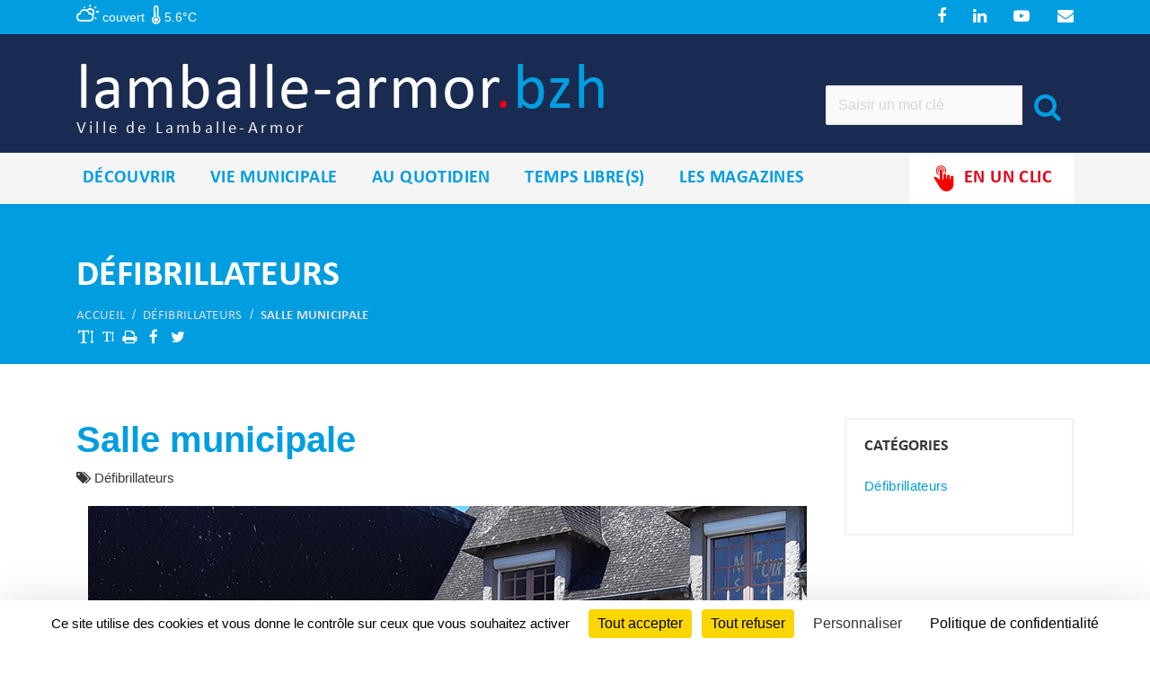

--- FILE ---
content_type: text/html; charset=UTF-8
request_url: https://www.lamballe-armor.bzh/accueil-lamballe-armor/defibrillateurs/2036-56854/salle-municipale
body_size: 12855
content:
<!DOCTYPE html><html lang="fr"><head><title>Salle municipale - Défibrillateurs - Ville de Lamballe-Armor</title><meta charset="UTF-8" /><meta name="language" content="FR" /><meta name="Publisher" content="Ville de Lamballe-Armor" /><meta name="Creator" content="Alkante" /><meta name="robots" content="INDEX, FOLLOW" /><meta name="viewport" content="width=device-width, initial-scale=1.0, minimum-scale = 1, maximum-scale = 1" /><meta name="description" content="Lamballe-Armor" /><meta name="keywords" content="Lamballe-Armor" /><meta property="og:title" content="Salle municipale - Défibrillateurs" /><meta property="og:description" content="6 Rue Mouexigne 22400 Lamballe-Armor" /><meta property="og:image" content="https://www.lamballe-armor.bzh/upload/espace/140/visuel/declinaison_450/56854_48790_12_SalleMunicipale_LAMBALLE.jpg" /><meta property="og:url" content="https://www.lamballe-armor.bzh/accueil-lamballe-armor/defibrillateurs/2036-56854/salle-municipale" /><meta property="og:type" content="website" /><link rel="icon" href="https://www.lamballe-armor.bzh/upload/espace/141_fav_favicon.png"/><link rel="alternate" href="https://www.lamballe-armor.bzh/rss/141-21/actualites" type="application/rss+xml" title="Actualités"/><link rel="alternate" href="https://www.lamballe-armor.bzh/rss/141-22/agenda-ne-plus-utiliser-" type="application/rss+xml" title="Agenda (Ne Plus utiliser !)"/><link rel="alternate" href="https://www.lamballe-armor.bzh/rss/141-27/travaux" type="application/rss+xml" title="Travaux"/><link rel="alternate" href="https://www.lamballe-armor.bzh/rss/141-29/publications" type="application/rss+xml" title="Publications"/><link rel="alternate" href="https://www.lamballe-armor.bzh/rss/141-30/reportages-photos" type="application/rss+xml" title="Reportages photos"/><link rel="alternate" href="https://www.lamballe-armor.bzh/rss/141-82/fil-info" type="application/rss+xml" title="Fil info"/><link rel="alternate" href="https://www.lamballe-armor.bzh/rss/141-188/annuaire-des-elus" type="application/rss+xml" title="Annuaire des élus"/><link rel="alternate" href="https://www.lamballe-armor.bzh/rss/141-217/annuaire-des-services" type="application/rss+xml" title="Annuaire des services"/><link rel="alternate" href="https://www.lamballe-armor.bzh/rss/141-218/annuaire-des-associations" type="application/rss+xml" title="Annuaire des associations"/><link rel="alternate" href="https://www.lamballe-armor.bzh/rss/141-863/carte-interactive" type="application/rss+xml" title="Carte interactive"/><link rel="alternate" href="https://www.lamballe-armor.bzh/rss/141-995/annuaire-des-equipements-sportif" type="application/rss+xml" title="Annuaire des équipements sportif"/><link rel="alternate" href="https://www.lamballe-armor.bzh/rss/141-996/evenements-a-ne-pas-manquer" type="application/rss+xml" title="Evenements à ne pas manquer"/><link rel="alternate" href="https://www.lamballe-armor.bzh/rss/141-998/menu-des-cantines" type="application/rss+xml" title="Menu des cantines"/><link rel="alternate" href="https://www.lamballe-armor.bzh/rss/141-1000/liste-des-mairies" type="application/rss+xml" title="Liste des mairies"/><link rel="alternate" href="https://www.lamballe-armor.bzh/rss/141-1005/les-magazines" type="application/rss+xml" title="Les magazines"/><link rel="alternate" href="https://www.lamballe-armor.bzh/rss/141-1017/les-conseils-municipaux" type="application/rss+xml" title="Les conseils municipaux"/><link rel="alternate" href="https://www.lamballe-armor.bzh/rss/141-1018/agenda-collaboratif" type="application/rss+xml" title="Agenda collaboratif"/><link rel="alternate" href="https://www.lamballe-armor.bzh/rss/141-1018-2172/agenda-collaboratif---lamballe-armor" type="application/rss+xml" title="Agenda collaboratif - Lamballe-Armor"/><link rel="alternate" href="https://www.lamballe-armor.bzh/rss/141-1030/ventes" type="application/rss+xml" title="Ventes"/><link rel="stylesheet" type="text/css" href="https://www.lamballe-armor.bzh/lib/jquerybs.alkModal.css" /><link rel="stylesheet" type="text/css" href="https://www.lamballe-armor.bzh/libconf/templates/lamballe-v2/composants/alkhtmlcomposant_map_footer.css" /><link rel="stylesheet" type="text/css" href="https://www.lamballe-armor.bzh/libconf/lib/carte_interactive/css/ol.css" /><link rel="stylesheet" type="text/css" href="https://www.lamballe-armor.bzh/libconf/lib/lamballe-v2/datepicker/datepicker.css" /><link rel="stylesheet" type="text/css" href="https://www.lamballe-armor.bzh/lib/alkModal/bootstrap.alkModal.css"  media="screen"/><link rel="stylesheet" type="text/css" href="https://www.lamballe-armor.bzh/scripts/alkanet/styles/bs_alkanet/font-awesome-4.3.0/css/font-awesome.min.css"  media="screen"/><link rel="stylesheet" type="text/css" href="https://www.lamballe-armor.bzh/libconf/lib/lamballe-v2/assets/bootstrap/css/bootstrap.min.css"  media="all"/><link rel="stylesheet" type="text/css" href="https://www.lamballe-armor.bzh/styles/lamballe-v2/font-awesome.min.css"  media="all"/><link rel="stylesheet" type="text/css" href="https://www.lamballe-armor.bzh/styles/lamballe-v2/fonts/calibri/stylesheet.css"  media="all"/><link rel="stylesheet" type="text/css" href="https://www.lamballe-armor.bzh/styles/lamballe-v2/vendors.min.css"  media="all"/><link rel="stylesheet" type="text/css" href="https://www.lamballe-armor.bzh/styles/lamballe-v2/style.min.css"  media="all"/><link rel="stylesheet" type="text/css" href="https://www.lamballe-armor.bzh/styles/lamballe-v2/style-bleu.css"  media="all"/><link rel="stylesheet" type="text/css" href="https://www.lamballe-armor.bzh/styles/lamballe-v2/components.min.css"  media="all"/><link rel="stylesheet" type="text/css" href="https://www.lamballe-armor.bzh/styles/lamballe-v2/animate.css"  media="all"/><link rel="stylesheet" type="text/css" href="https://www.lamballe-armor.bzh/styles/lamballe-v2/weather-icons/css/weather-icons.min.css"  media="all"/><link rel="stylesheet" type="text/css" href="https://www.lamballe-armor.bzh/styles/lamballe-v2/slick.css"  media="all"/><link rel="stylesheet" type="text/css" href="https://www.lamballe-armor.bzh/libconf/lib/lamballe-v2/lightbox2/css/lightbox.css"  media="all"/><link rel="stylesheet" type="text/css" href="https://www.lamballe-armor.bzh/styles/lamballe-v2/print.css"  media="print"/><style type="text/css">script_js{display:none;} </style><script type="text/javascript">
var tarteaucitronForceCDN = 'https://cdn.jsdelivr.net/gh/AmauriC/tarteaucitron.js@master/';
var TAC_MATOMO_URL = '//piwik.alkante.com/';
var TAC_MATOMO_SITE_ID = 753;
var TAC_GTAG_ID = 'UA-59013459-2';
(function() {
  var d=document, t = d.createElement('script'), s=d.getElementsByTagName('script')[0];
  t.type='text/javascript'; t.async=true; t.defer=true; 
  t.src='https://cdn.jsdelivr.net/gh/AmauriC/tarteaucitron.js@master/tarteaucitron.js';
  s.parentNode.insertBefore(t,s);
  t.onload = function() {
    tarteaucitron.init({
      'privacyUrl': 'https://www.lamballe-terre-mer.bzh/accueil/mentions-legales', /* Privacy policy url */

      'hashtag': '#tarteaucitron', /* Open the panel with this hashtag */
      'cookieName': 'tarteaucitron', /* Cookie name */
  
      'orientation': 'bottom', /* Banner position (top - bottom) */
      'groupServices': false, /* Group services by category */

      'showAlertSmall': false, /* Show the small banner on bottom right */
      'cookieslist': false, /* Show the cookie list */

      'closePopup': false, /* Show a close X on the banner */

       'showIcon': true, /* Show cookie icon to manage cookies */
        //'iconSrc': '', /* Optionnal: URL or base64 encoded image */
        'iconPosition': 'BottomRight', /* BottomRight, BottomLeft, TopRight and TopLeft */


      'adblocker': false, /* Show a Warning if an adblocker is detected */
      'DenyAllCta' : true, /* Show the deny all button */
      'AcceptAllCta' : true, /* Show the accept all button when highPrivacy on */
      'highPrivacy': true, /* Disable auto consent */
      'handleBrowserDNTRequest': false, /* If Do Not Track == 1, disallow all */

      'removeCredit': true, /* Remove credit link */
      'moreInfoLink': false, /* Show more info link */
      'useExternalCss': false, /* If false, the tarteaucitron.css file will be loaded */
      'useExternalJs': false, /* If false, the tarteaucitron.js file will be loaded */
                        
      'readmoreLink': '/cookiespolicy', /* Change the default readmore link */
      'mandatory': true, /* Show a message about mandatory cookies */
      });

      // MATOMO ANCIENNEMENT PIWIK
      tarteaucitron.user.matomoId = TAC_MATOMO_SITE_ID;
      tarteaucitron.user.matomoHost = TAC_MATOMO_URL;
      (tarteaucitron.job = tarteaucitron.job || []).push('matomo');

      // Google Analytics (gtag.js)
      tarteaucitron.user.gtagUa = TAC_GTAG_ID;
      tarteaucitron.user.gtagMore = function () { /* add here your optionnal gtag() */ };
      (tarteaucitron.job = tarteaucitron.job || []).push('gtag');
  }
})(); </script></head><body  data-color="body" ><!-- Div englabante pour centrer le site à l'horizontale, définir la hauteur du site --><div id='global'  data-width="980" ><!--UdmComment--><header class="header-2" data-img><div class="topbar-wrapper"><div class="container"><div class="topbar"><div><ul class="topbar-widgets"><li id="weather"><i class="wi wi-day-cloudy" title="couvert"></i><span> couvert</span> &nbsp;<i class="wi wi-thermometer"></i><span> 5.6°C</span></li></ul></div><div><ul class="topbar-widgets"><li  ><a href="https://www.facebook.com/LamballeArmor" target="_blank" class="text-white " ><i class="fa fa-facebook"></i></a></li><li  ><a href="https://www.linkedin.com/company/ville-de-lamballe-armor/" target="_blank" class="text-white " ><i class="fa fa-linkedin"></i></a></li><li  ><a href="https://www.youtube.com/channel/UC2YUIIia0Lba2MD2LnDiCrw" target="_blank" class="text-white " ><i class="fa fa-youtube-play"></i></a></li><li  ><a href="https://www.lamballe-armor.bzh/accueil-lamballe-armor/lettre-dinformation-electronique" target="_self" class="text-white " ><i class="fa fa-envelope"></i></a></li></ul></div></div></div></div><nav class="navbar navbar-expand-lg"><div class="container"><a class="navbar-brand" href="https://www.lamballe-armor.bzh/accueil-lamballe-armor">lamballe-armor<span><span class="text-danger">.</span>bzh</span><small>Ville de Lamballe-Armor</small></a><form id="search" class="search" method="get" action="https://www.lamballe-armor.bzh/accueil-lamballe-armor/rechercher"><div class="input-group"><input type="text" class="form-control" name="search" placeholder="Saisir un mot clé" aria-describedby="button-addon4" ><div class="input-group-append" id="button-addon4"><button class="btn btn-link text-primary" type="submit"><i class="fa fa-2x fa-search"></i></button></div></div></form><button type="button" class="navbar-toggler collapsed" data-toggle="collapse" data-target="#main-navigation" aria-expanded="false"><span class="navbar-toggler-icon"><i class="fa fa-bars"></i></span></button></div></nav><!--UdmComment--><nav class="navbar navbar-expand-lg bg-light"><div class="container"><div class="navbar-collapse collapse" id="main-navigation"><ul class="flex-grow-1 navbar-nav"><li class="nav-item has-menu" ><a href="#" class="nav-link">Découvrir</a><div class="mega-menu"><div class="container-fluid nop"><div class="row"><div class="col-lg-4"><ul class="menu-list"><li class="" ><a class="list-heading" title="Lamballe-Armor"  target='_self'  href='https://www.lamballe-armor.bzh/accueil-lamballe-armor/decouvrir/lamballe-armor'>Lamballe-Armor</a> <ul class="menu-list" ><li class="" ><a class="" title="Nouveaux habitants"  target='_self'  href='https://www.lamballe-armor.bzh/accueil-lamballe-armor/decouvrir/lamballe-armor/nouveaux-habitants'>Nouveaux habitants</a></li><li class="" ><a class="" title="Lamballe-Armor en vidéo"  target='_self'  href='https://www.lamballe-armor.bzh/accueil-lamballe-armor/decouvrir/lamballe-armor/lamballe-armor-en-video'>Lamballe-Armor en vidéo</a></li></ul></li><li class="" ><a class="list-heading" title="Circuler - Stationner"  target='_self'  href='https://www.lamballe-armor.bzh/accueil-lamballe-armor/decouvrir/circuler---stationner'>Circuler - Stationner</a> <ul class="menu-list" ><li class="" ><a class="" title="Les parkings et zones bleues"  target='_self'  href='https://www.lamballe-armor.bzh/accueil-lamballe-armor/decouvrir/circuler---stationner/les-parkings-et-zones-bleues'>Les parkings et zones bleues</a></li><li class="" ><a class="" title="Distribus"  target='_blank'  href='https://www.distribus.bzh'>Distribus</a></li><li class="" ><a class="" title="Covoiturer"  target='_self'  href='https://www.lamballe-terre-mer.bzh/accueil/vivre-habiter/transports/covoiturage'>Covoiturer</a></li></ul></li></ul></div><div class="col-lg-4"><ul class="menu-list"><li class="" ><a class="list-heading" title="Centre ville"  target='_self'  href='https://www.lamballe-armor.bzh/accueil-lamballe-armor/decouvrir/centre-ville'>Centre ville</a> <ul class="menu-list" ><li class="" ><a class="" title="Les commerces"  target='_self'  href='https://www.lamballe-armor.bzh/accueil-lamballe-armor/decouvrir/centre-ville/les-commerces'>Les commerces</a></li><li class="" ><a class="" title="Marchés"  target='_self'  href='https://www.lamballe-armor.bzh/accueil-lamballe-armor/decouvrir/centre-ville/marches'>Marchés</a></li><li class="" ><a class="" title="Plan de la ville"  target='_self'  href='https://www.lamballe-armor.bzh/accueil-lamballe-armor/decouvrir/centre-ville/plan-de-la-ville'>Plan de la ville</a></li></ul></li><li class="" ><a class="list-heading" title="Histoire"  target='_self'  href='https://www.lamballe-armor.bzh/accueil-lamballe-armor/decouvrir/histoire'>Histoire</a> <ul class="menu-list" ><li class="" ><a class="" title="6 000 ans d'histoire"  target='_self'  href='https://www.lamballe-armor.bzh/accueil-lamballe-armor/decouvrir/histoire/6000-ans-dhistoire'>6 000 ans d'histoire</a></li><li class="" ><a class="" title="1914 - 1918"  target='_self'  href='https://www.lamballe-armor.bzh/accueil-lamballe-armor/decouvrir/histoire/1418'>1914 - 1918</a></li><li class="" ><a class="" title="6 août 1944"  target='_self'  href='https://www.lamballe-armor.bzh/accueil-lamballe-armor/decouvrir/histoire/6-aout-44'>6 août 1944</a></li><li class="" ><a class="" title="Personnalités historiques"  target='_self'  href='https://www.lamballe-armor.bzh/accueil-lamballe-armor/decouvrir/histoire/personnalites-historiques'>Personnalités historiques</a></li></ul></li></ul></div><div class="col-lg-4"><ul class="menu-list"><li class="" ><a class="list-heading" title="Patrimoine"  target='_self'  href='https://www.lamballe-armor.bzh/accueil-lamballe-armor/decouvrir/patrimoine'>Patrimoine</a> <ul class="menu-list" ><li class="" ><a class="" title="En ville et alentours"  target='_self'  href='https://www.lamballe-armor.bzh/accueil-lamballe-armor/temps-libres/tourisme/en-ville-et-alentours'>En ville et alentours</a></li><li class="" ><a class="" title="Les vitraux de la collégiale"  target='_self'  href='https://www.lamballe-armor.bzh/accueil-lamballe-armor/decouvrir/patrimoine/les-vitraux-de-la-collegiale'>Les vitraux de la collégiale</a></li><li class="" ><a class="" title="Le Haras National"  target='_self'  href='https://www.lamballe-armor.bzh/accueil-lamballe-armor/temps-libres/tourisme/en-ville-et-alentours/le-haras-national'>Le Haras National</a></li><li class="" ><a class="" title="Restauration de l'orgue de l'église Saint-Jean"  target='_self'  href='https://www.lamballe-armor.bzh/accueil-lamballe-armor/decouvrir/patrimoine/restauration-de-lorgue-de-leglise-saint-jean'>Restauration de l'orgue de l'église Saint-Jean</a></li></ul></li></div></div></div></li><li class="nav-item has-menu" ><a href="#" class="nav-link">Vie municipale</a><div class="mega-menu"><div class="container-fluid nop"><div class="row"><div class="col-lg-4"><ul class="menu-list"><li class="" ><a class="list-heading" title="La commune de Lamballe-Armor"  target='_self'  href='https://www.lamballe-armor.bzh/accueil-lamballe-armor/vie-municipale/la-commune-de-lamballe-armor'>La commune de Lamballe-Armor</a></li><li class="" ><a class="list-heading" title="Intercommunalité"  target='_self'  href='https://www.lamballe-armor.bzh/accueil-lamballe-armor/vie-municipale/intercommunalite'>Intercommunalité</a></li><li class="" ><a class="list-heading" title="Adresses et horaires"  target='_self'  href='https://www.lamballe-armor.bzh/accueil-lamballe-armor/vie-municipale/adresses-et-horaires'>Adresses et horaires</a></li><li class="" ><a class="list-heading" title="Le conseil municipal"  target='_self'  href='https://www.lamballe-armor.bzh/accueil-lamballe-armor/vie-municipale/le-conseil-municipal/les-seances'>Le conseil municipal</a> <ul class="menu-list" ><li class="" ><a class="" title="Les séances"  target='_self'  href='https://www.lamballe-armor.bzh/accueil-lamballe-armor/vie-municipale/le-conseil-municipal/les-seances'>Les délibérations</a></li><li class="" ><a class="" title="Publication des actes"  target='_self'  href='https://www.lamballe-armor.bzh/accueil-lamballe-armor/vie-municipale/le-conseil-municipal/publication-des-actes'>Publication des actes</a></li></ul></li><li class="" ><a class="list-heading" title="Les élus"  target='_self'  href='https://www.lamballe-armor.bzh/accueil-lamballe-armor/vie-municipale/les-elus'>Les élus</a> <ul class="menu-list" ><li class="" ><a class="" title="Le maire et les conseillers municipaux"  target='_self'  href='https://www.lamballe-armor.bzh/accueil-lamballe-armor/vie-municipale/les-elus/le-maire-et-les-conseillers-municipaux'>Le maire et les conseillers municipaux</a></li><li class="" ><a class="" title="Les adjoints"  target='_self'  href='https://www.lamballe-armor.bzh/accueil-lamballe-armor/vie-municipale/les-elus/les-adjoints'>Les adjoints</a></li><li class="" ><a class="" title="Maires délégués et adjoints territorialisés"  target='_self'  href='https://www.lamballe-armor.bzh/accueil-lamballe-armor/vie-municipale/les-elus/maires-delegues-et-adjoints-territorialises'>Maires délégués et adjoints territorialisés</a></li><li class="" ><a class="" title="Les conseillers délégués"  target='_self'  href='https://www.lamballe-armor.bzh/accueil-lamballe-armor/vie-municipale/les-elus/les-conseillers-delegues'>Les conseillers délégués</a></li><li class="" ><a class="" title="Annuaire des élus"  target='_self'  href='https://www.lamballe-armor.bzh/accueil-lamballe-armor/vie-municipale/les-elus/annuaire-des-elus'>Annuaire des élus</a></li></ul></li></ul></div><div class="col-lg-4"><ul class="menu-list"><li class="" ><a class="list-heading" title="Relations internationales"  target='_self'  href='https://www.lamballe-armor.bzh/accueil-lamballe-armor/vie-municipale/relations-internationales'>Relations internationales</a> <ul class="menu-list" ><li class="" ><a class="" title="Jumelage avec Oliveira do Bairro"  target='_self'  href='https://www.lamballe-armor.bzh/accueil-lamballe-armor/vie-municipale/relations-internationales/jumelage-avec-oliveira-do-bairro'>Jumelage avec Oliveira do Bairro</a></li><li class="" ><a class="" title="Jumelage avec Meslin-L'Evêque"  target='_self'  href='https://www.lamballe-armor.bzh/accueil-lamballe-armor/vie-municipale/relations-internationales/jumelage-avec-meslin-leveque'>Jumelage avec Meslin-L'Evêque</a></li><li class="" ><a class="" title="Coopération Palestine"  target='_self'  href='https://www.lamballe-armor.bzh/accueil-lamballe-armor/vie-municipale/relations-internationales/cooperation-palestine'>Coopération Palestine</a></li></ul></li><li class="" ><a class="list-heading" title="Finances-Budget"  target='_self'  href='https://www.lamballe-armor.bzh/accueil-lamballe-armor/vie-municipale/finances-budget'>Finances-Budget</a> <ul class="menu-list" ><li class="" ><a class="" title="Budget 2025"  target='_self'  href='https://www.lamballe-armor.bzh/accueil-lamballe-armor/vie-municipale/finances-budget/budget-2025'>Budget 2025</a></li><li class="" ><a class="" title="Budget 2024"  target='_self'  href='https://www.lamballe-armor.bzh/accueil-lamballe-armor/vie-municipale/finances-budget/budget-2024'>Budget 2024</a></li><li class="" ><a class="" title="Budget 2023"  target='_self'  href='https://www.lamballe-armor.bzh/accueil-lamballe-armor/vie-municipale/finances-budget/budget-2023'>Budget 2023</a></li></ul></li><li class="" ><a class="list-heading" title="Marchés publics"  target='_self'  href='https://www.lamballe-armor.bzh/accueil-lamballe-armor/vie-municipale/marches-publics'>Marchés publics</a></li><li class="" ><a class="list-heading" title="Voter - Citoyenneté"  target='_self'  href='https://www.lamballe-armor.bzh/accueil-lamballe-armor/vie-municipale/voter---citoyennete'>Voter - Citoyenneté</a> <ul class="menu-list" ><li class="" ><a class="" title="Voter"  target='_self'  href='https://www.lamballe-armor.bzh/accueil-lamballe-armor/vie-municipale/voter---citoyennete/voter'>Voter</a></li><li class="" ><a class="" title="Le recensement"  target='_self'  href='https://www.lamballe-armor.bzh/accueil-lamballe-armor/vie-municipale/voter---citoyennete/le-recensement'>Le recensement</a></li><li class="" ><a class="" title="Le recensement militaire"  target='_self'  href='https://www.lamballe-armor.bzh/accueil-lamballe-armor/vie-municipale/voter---citoyennete/le-recensement-militaire'>Le recensement militaire</a></li><li class="" ><a class="" title="Commissions consultatives citoyennes"  target='_self'  href='https://www.lamballe-armor.bzh/accueil-lamballe-armor/vie-municipale/voter---citoyennete/commissions-consultatives-citoyennes'>Commissions consultatives citoyennes</a></li></ul></li><li class="" ><a class="list-heading" title="Enquêtes publiques"  target='_self'  href='https://www.lamballe-armor.bzh/accueil-lamballe-armor/vie-municipale/enquetes-publiques'>Enquêtes publiques</a> <ul class="menu-list" ><li class="" ><a class="" title="Déclaration d'utilité publique - Prélèvement d'eau - Forage de La Poterie "  target='_self'  href='https://www.lamballe-armor.bzh/accueil-lamballe-armor/vie-municipale/enquetes-publiques/declaration-dutilite-publique---prelevement-deau---forage-de-la-poterie'>Déclaration d'utilité publique - Prélèvement d'eau - Forage de La Poterie </a></li></ul></li></ul></div><div class="col-lg-4"><ul class="menu-list"><li class="" ><a class="list-heading" title="Plan Communal de Sauvegarde"  target='_self'  href='https://www.lamballe-armor.bzh/accueil-lamballe-armor/vie-municipale/plan-communal-de-sauvegarde'>Plan Communal de Sauvegarde</a></li><li class="" ><a class="list-heading" title="Recrutement"  target='_self'  href='https://www.lamballe-armor.bzh/accueil-lamballe-armor/vie-municipale/recrutement'>Recrutement</a></li><li class="" ><a class="list-heading" title="Vente de biens communaux"  target='_self'  href='https://www.lamballe-armor.bzh/accueil-lamballe-armor/vie-municipale/vente-de-biens-communaux'>Vente de biens communaux</a> <ul class="menu-list" ><li class="" ><a class="" title="Vente matériel réformé"  target='_self'  href='https://www.lamballe-armor.bzh/accueil-lamballe-armor/vie-municipale/vente-de-biens-communaux/vente-materiel-reforme'>Vente matériel réformé</a></li><li class="" ><a class="" title="Terrains à batir"  target='_self'  href='https://www.lamballe-armor.bzh/accueil-lamballe-armor/vie-municipale/vente-de-biens-communaux/terrains-a-batir'>Terrains à batir</a></li><li class="" ><a class="" title="Autres biens immobiliers"  target='_self'  href='https://www.lamballe-armor.bzh/accueil-lamballe-armor/vie-municipale/vente-de-biens-communaux/autres-terrains'>Autres biens immobiliers</a></li></ul></li><li class="" ><a class="list-heading" title="Document d'Information Communal sur les Risques Majeurs (DICRIM)"  target='_self'  href='https://www.lamballe-armor.bzh/accueil-lamballe-armor/vie-municipale/dicrim--mieux-sinformer-pour-mieux-se-proteger'>DICRIM - Document d'Information Communal sur les Risques Majeurs</a></li><li class="" ><a class="list-heading" title="Accès aux documents administratifs"  target='_self'  href='https://www.lamballe-armor.bzh/accueil-lamballe-armor/vie-municipale/acces-aux-documents-administratifs'>Accès aux documents administratifs</a></li></ul></div></div></div></div></li><li class="nav-item has-menu" ><a href="#" class="nav-link">Au quotidien</a><div class="mega-menu"><div class="container-fluid nop"><div class="row"><div class="col-lg-4"><ul class="menu-list"><li class="" ><a class="list-heading" title="Vos démarches avec France Services"  target='_self'  href='https://www.lamballe-armor.bzh/accueil-lamballe-armor/au-quotidien/vos-demarches-avec-france-services'>Vos démarches avec France Services</a></li><li class="" ><a class="list-heading" title="Affaires civiles"  target='_self'  href='https://www.lamballe-armor.bzh/accueil-lamballe-armor/au-quotidien/affaires-civiles'>Affaires civiles</a> <ul class="menu-list" ><li class="" ><a class="" title="Démarches en ligne"  target='_self'  href='https://www.lamballe-armor.bzh/accueil-lamballe-armor/au-quotidien/affaires-civiles/demarches-en-ligne'>Démarches en ligne</a></li><li class="" ><a class="" title="Carte d'identité / Passeport"  target='_self'  href='https://www.lamballe-armor.bzh/accueil-lamballe-armor/au-quotidien/affaires-civiles/carte-didentite--passeport'>Carte d'identité / Passeport</a></li><li class="" ><a class="" title="Carte grise et permis de conduire"  target='_self'  href='https://www.lamballe-armor.bzh/accueil-lamballe-armor/au-quotidien/affaires-civiles/carte-grise-et-permis-de-conduire'>Carte grise et permis de conduire</a></li><li class="" ><a class="" title="Mariage"  target='_self'  href='https://www.lamballe-armor.bzh/accueil-lamballe-armor/au-quotidien/affaires-civiles/mariage'>Mariage</a></li><li class="" ><a class="" title="PACS / Vie commune"  target='_self'  href='https://www.lamballe-armor.bzh/accueil-lamballe-armor/au-quotidien/affaires-civiles/pacs--vie-commune'>PACS / Vie commune</a></li><li class="" ><a class="" title="Déclaration de décès"  target='_self'  href='https://www.lamballe-armor.bzh/accueil-lamballe-armor/au-quotidien/affaires-civiles/declaration-de-deces'>Déclaration de décès</a></li><li class="" ><a class="" title="Cimetières"  target='_self'  href='https://www.lamballe-armor.bzh/accueil-lamballe-armor/au-quotidien/affaires-civiles/cimetieres'>Cimetières</a></li><li class="" ><a class="" title="Attestation d'accueil"  target='_self'  href='https://www.lamballe-armor.bzh/accueil-lamballe-armor/au-quotidien/affaires-civiles/attestation-daccueil'>Attestation d'accueil</a></li><li class="" ><a class="" title="Légalisation de signature"  target='_self'  href='https://www.lamballe-armor.bzh/accueil-lamballe-armor/au-quotidien/affaires-civiles/legalisation-de-signature'>Légalisation de signature</a></li><li class="" ><a class="" title="Reconnaissance de parentalité"  target='_self'  href='https://www.lamballe-armor.bzh/accueil-lamballe-armor/au-quotidien/affaires-civiles/reconnaissance-de-parentalite'>Reconnaissance de parentalité</a></li><li class="" ><a class="" title="Sortir du territoire"  target='_self'  href='https://www.lamballe-armor.bzh/accueil-lamballe-armor/au-quotidien/affaires-civiles/sortir-du-territoire'>Sortir du territoire</a></li><li class="" ><a class="" title="Recherches généalogiques"  target='_self'  href='https://www.lamballe-armor.bzh/accueil-lamballe-armor/au-quotidien/affaires-civiles/recherches-genealogiques'>Recherches généalogiques</a></li></ul></li><li class="" ><a class="list-heading" title="Urbanisme"  target='_self'  href='https://www.lamballe-armor.bzh/accueil-lamballe-armor/au-quotidien/urbanisme'>Urbanisme</a> <ul class="menu-list" ><li class="" ><a class="" title="Les démarches"  target='_self'  href='https://www.lamballe-armor.bzh/accueil-lamballe-armor/au-quotidien/urbanisme/les-demarches'>Les démarches</a></li><li class="" ><a class="" title="Plan Local d'Urbanisme"  target='_self'  href='https://www.lamballe-armor.bzh/accueil-lamballe-armor/au-quotidien/urbanisme/plan-local-durbanisme'>Plan Local d'Urbanisme</a></li><li class="" ><a class="" title="Renouvellement urbain"  target='_self'  href='https://www.lamballe-armor.bzh/accueil-lamballe-armor/au-quotidien/urbanisme/renouvellement-urbain'>Renouvellement urbain</a></li><li class="" ><a class="" title="Protection du patrimoine"  target='_self'  href='https://www.lamballe-armor.bzh/accueil-lamballe-armor/au-quotidien/urbanisme/protection-du-patrimoine'>Protection du patrimoine</a></li><li class="" ><a class="" title="Autorisation préalable à la mise en location (Permis de louer)"  target='_self'  href='https://www.lamballe-armor.bzh/accueil-lamballe-armor/au-quotidien/urbanisme/autorisation-prealable-a-la-mise-en-location'>Autorisation préalable à la mise en location (Permis de Louer)</a></li><li class="" ><a class="" title="Conseil et aides financières"  target='_self'  href='https://www.lamballe-armor.bzh/accueil-lamballe-armor/au-quotidien/urbanisme/conseil-et-aides-financieres'>Conseil et aides financières</a></li><li class="" ><a class="" title="Dossiers d'information - Antennes relais"  target='_self'  href='https://www.lamballe-armor.bzh/accueil-lamballe-armor/au-quotidien/urbanisme/dossiers-dinformation-antennes-relais'>Dossiers d'information - Antennes Relais</a></li><li class="" ><a class="" title="Foire Aux Questions"  target='_self'  href='https://www.lamballe-armor.bzh/accueil-lamballe-armor/au-quotidien/urbanisme/foire-aux-questions'>Foire Aux Questions</a></li></ul></li><li class="" ><a class="list-heading" title="Eau et assainissement"  target='_self'  href='https://www.lamballe-armor.bzh/accueil-lamballe-armor/au-quotidien/eau-et-assainissement'>Eau et assainissement</a> <ul class="menu-list" ><li class="" ><a class="" title="Eau potable"  target='_self'  href='https://www.lamballe-armor.bzh/accueil-lamballe-armor/au-quotidien/eau-et-assainissement/eau-potable'>Eau potable</a></li><li class="" ><a class="" title="Assainissement"  target='_self'  href='https://www.lamballe-armor.bzh/accueil-lamballe-armor/au-quotidien/eau-et-assainissement/assainissement'>Assainissement</a></li></ul></li></ul></div><div class="col-lg-4"><ul class="menu-list"><li class="" ><a class="list-heading" title="Déchets ménagers"  target='_blank'  href='http://www.lamballe-terre-mer.bzh/accueil/vivre-habiter/gestion-des-dechets'>Déchets ménagers</a></li><li class="" ><a class="list-heading" title="Cadre de vie"  target='_self'  href='https://www.lamballe-armor.bzh/accueil-lamballe-armor/au-quotidien/cadre-de-vie'>Cadre de vie</a> <ul class="menu-list" ><li class="" ><a class="" title="Vivre avec les animaux"  target='_self'  href='https://www.lamballe-armor.bzh/accueil-lamballe-armor/au-quotidien/cadre-de-vie/vivre-avec-les-animaux'>Vivre avec les animaux</a></li><li class="" ><a class="" title="Entretien des espaces verts"  target='_self'  href='https://www.lamballe-armor.bzh/accueil-lamballe-armor/au-quotidien/cadre-de-vie/entretien-des-espaces-verts'>Entretien des espaces verts</a></li><li class="" ><a class="" title="Environnement"  target='_self'  href='https://www.lamballe-armor.bzh/accueil-lamballe-armor/au-quotidien/cadre-de-vie/environnement'>Environnement</a></li><li class="" ><a class="" title="Gestion des espèces invasives"  target='_self'  href='https://www.lamballe-armor.bzh/accueil-lamballe-armor/au-quotidien/cadre-de-vie/gestion-des-especes-invasives'>Gestion des espèces invasives</a></li><li class="" ><a class="" title="Occupation du domaine public"  target='_self'  href='https://www.lamballe-armor.bzh/accueil-lamballe-armor/au-quotidien/cadre-de-vie/occupation-du-domaine-public'>Occupation du domaine public</a></li><li class="" ><a class="" title="Location de salles aux particuliers"  target='_self'  href='https://www.lamballe-armor.bzh/accueil-lamballe-armor/au-quotidien/cadre-de-vie/location-de-salles'>Location de salles aux particuliers</a></li></ul></li><li class="" ><a class="list-heading" title="Police municipale"  target='_self'  href='https://www.lamballe-armor.bzh/accueil-lamballe-armor/au-quotidien/police-municipale'>Police municipale</a> <ul class="menu-list" ><li class="" ><a class="" title="Arrêtés municipaux"  target='_self'  href='https://www.lamballe-armor.bzh/accueil-lamballe-armor/au-quotidien/police-municipale/arretes-municipaux'>Arrêtés municipaux</a></li><li class="" ><a class="" title="Informations pratiques"  target='_self'  href='https://www.lamballe-armor.bzh/accueil-lamballe-armor/au-quotidien/police-municipale/informations-pratiques'>Informations pratiques</a></li><li class="" ><a class="" title="Plan Communal de Sauvegarde"  target='_self'  href='https://www.lamballe-armor.bzh/accueil-lamballe-armor/vie-municipale/plan-communal-de-sauvegarde'>Plan Communal de Sauvegarde</a></li><li class="" ><a class="" title="Caméras piétons"  target='_self'  href='https://www.lamballe-armor.bzh/accueil-lamballe-armor/au-quotidien/police-municipale/cameras-pietons'>Caméras piétons</a></li><li class="" ><a class="" title="Vidéoprotection"  target='_self'  href='https://www.lamballe-armor.bzh/accueil-lamballe-armor/au-quotidien/police-municipale/videoprotection'>Vidéoprotection</a></li><li class="" ><a class="" title="Plan Vigipirate"  target='_self'  href='https://www.lamballe-armor.bzh/accueil-lamballe-armor/au-quotidien/police-municipale/plan-vigipirate'>Plan Vigipirate</a></li><li class="" ><a class="" title="Déclaration de cheptels"  target='_self'  href='https://www.lamballe-armor.bzh/accueil-lamballe-armor/au-quotidien/police-municipale/declaration-de-cheptels-bovins-ovins-equides'>Déclaration de cheptels</a></li></ul></li><li class="" ><a class="list-heading" title="Vie scolaire"  target='_self'  href='https://www.lamballe-armor.bzh/accueil-lamballe-armor/au-quotidien/vie-scolaire'>Vie scolaire</a> <ul class="menu-list" ><li class="" ><a class="" title="Les écoles de Lamballe-Armor"  target='_self'  href='https://www.lamballe-armor.bzh/accueil-lamballe-armor/au-quotidien/vie-scolaire/les-ecoles-de-lamballe-armor'>Les écoles de Lamballe-Armor</a></li><li class="" ><a class="" title="J'inscris mon enfant à l'école"  target='_self'  href='https://www.lamballe-armor.bzh/accueil-lamballe-armor/au-quotidien/vie-scolaire/jinscris-mon-enfant-a-lecole'>J'inscris mon enfant à l'école</a></li><li class="" ><a class="" title="Services périscolaires"  target='_self'  href='https://www.lamballe-armor.bzh/accueil-lamballe-armor/au-quotidien/vie-scolaire/services-periscolaires'>Services périscolaires</a></li><li class="" ><a class="" title="Menu des cantines"  target='_self'  href='https://www.lamballe-armor.bzh/accueil-lamballe-armor/raccourcis-en-un-clic/menu-des-cantines'>Menu des cantines</a></li><li class="" ><a class="" title="Transports scolaires"  target='_self'  href='https://www.lamballe-armor.bzh/accueil-lamballe-armor/au-quotidien/vie-scolaire/transports-scolaires'>Transports scolaires</a></li><li class="" ><a class="" title="Liste d'attente - séance cinéma mardi 2 décembre à 18h30"  target='_self'  href='https://www.lamballe-armor.bzh/accueil-lamballe-armor/au-quotidien/vie-scolaire/inscriptions-seance-cinema'>Inscriptions séance cinéma</a></li></ul></li></ul></div><div class="col-lg-4"><ul class="menu-list"><li class="" ><a class="list-heading" title="Santé"  target='_self'  href='https://www.lamballe-armor.bzh/accueil-lamballe-armor/au-quotidien/sante'>Santé</a> <ul class="menu-list" ><li class="" ><a class="" title="Centre hospitalier"  target='_self'  href='https://www.lamballe-armor.bzh/accueil-lamballe-armor/au-quotidien/sante/centre-hospitalier'>Centre hospitalier</a></li><li class="" ><a class="" title="Maison médicale de garde"  target='_self'  href='https://www.lamballe-armor.bzh/accueil-lamballe-armor/au-quotidien/sante/maison-medicale-de-garde'>Maison médicale de garde</a></li><li class="" ><a class="" title="Don du sang"  target='_self'  href='https://www.lamballe-armor.bzh/accueil-lamballe-armor/au-quotidien/sante/don-du-sang'>Don du sang</a></li><li class="" ><a class="" title="Prévention algues vertes"  target='_self'  href='https://www.lamballe-armor.bzh/accueil-lamballe-armor/au-quotidien/sante/prevention-algues-vertes'>Prévention algues vertes</a></li><li class="" ><a class="" title="Mutuelle communale"  target='_self'  href='https://www.lamballe-armor.bzh/accueil-lamballe-armor/au-quotidien/sante/mutuelle-communale'>Mutuelle communale</a></li></ul></li><li class="" ><a class="list-heading" title="Actions sociales et citoyennes"  target='_self'  href='https://www.lamballe-armor.bzh/accueil-lamballe-armor/au-quotidien/actions-sociales-et-citoyennes'>Actions sociales et citoyennes</a> <ul class="menu-list" ><li class="" ><a class="" title="Rapport d'Analyse des Besoins Sociaux 2022"  target='_self'  href='https://www.calameo.com/read/0073048229b87b0de0158'>Rapport d'Analyse des Besoins Sociaux 2022</a></li><li class="" ><a class="" title="Conciliateur de justice &amp; Défenseur des droits"  target='_self'  href='https://www.lamballe-armor.bzh/accueil-lamballe-armor/au-quotidien/actions-sociales-et-citoyennes/conseil-juridique'>Conciliateur de justice &amp; Défenseur des droits</a></li><li class="" ><a class="" title="Registre communal des personnes vulnérables"  target='_self'  href='https://www.lamballe-armor.bzh/accueil-lamballe-armor/au-quotidien/actions-sociales-et-citoyennes/formulaire---personnes-vulnerables'>Registre communal des personnes vulnérables</a></li><li class="" ><a class="" title="Aide à domicile en milieu rural"  target='_self'  href='https://www.lamballe-armor.bzh/accueil-lamballe-armor/au-quotidien/actions-sociales-et-citoyennes/aide-a-domicile-en-milieu-rural'>Aide à domicile en milieu rural</a></li><li class="" ><a class="" title="Veille sociale"  target='_self'  href='https://www.lamballe-armor.bzh/accueil-lamballe-armor/au-quotidien/actions-sociales-et-citoyennes/veille-sociale'>Veille sociale</a></li><li class="" ><a class="" title="Handicap"  target='_self'  href='https://www.lamballe-armor.bzh/accueil-lamballe-armor/au-quotidien/actions-sociales-et-citoyennes/handicap'>Handicap</a></li><li class="" ><a class="" title="Foyer Jeunes Travailleurs"  target='_self'  href='https://www.lamballe-armor.bzh/accueil-lamballe-armor/au-quotidien/actions-sociales-et-citoyennes/foyer-jeunes-travailleurs'>Foyer Jeunes Travailleurs</a></li><li class="" ><a class="" title="Mission locale"  target='_self'  href='https://www.lamballe-armor.bzh/accueil-lamballe-armor/au-quotidien/actions-sociales-et-citoyennes/mission-locale'>Mission locale</a></li><li class="" ><a class="" title="Point d'accueil - Le lieu dit"  target='_self'  href='https://www.lamballe-armor.bzh/accueil-lamballe-armor/au-quotidien/actions-sociales-et-citoyennes/point-daccueil---le-lieu-dit'>Point d'accueil - Le lieu dit</a></li><li class="" ><a class="" title="Accueil gens du voyage"  target='_self'  href='https://www.lamballe-armor.bzh/accueil-lamballe-armor/au-quotidien/actions-sociales-et-citoyennes/accueil-gens-du-voyage'>Accueil gens du voyage</a></li><li class="" ><a class="" title="Espace Lavergne"  target='_self'  href='https://www.lamballe-armor.bzh/accueil-lamballe-armor/au-quotidien/actions-sociales-et-citoyennes/espace-lavergne'>Espace Lavergne</a></li><li class="" ><a class="" title="Spectacle Amaurose"  target='_blank'  href='https://www.lamballe-armor.bzh/accueil-lamballe-armor/au-quotidien/actions-sociales-et-citoyennes/spectacle-amaurose'>Spectacle Amaurose</a></li></ul></li><li class="" ><a class="list-heading" title="Transport - Se déplacer"  target='_self'  href='https://www.lamballe-armor.bzh/accueil-lamballe-armor/au-quotidien/transport-se-deplacer'>Transport - Se déplacer</a> <ul class="menu-list" ><li class="" ><a class="" title="Distribus"  target='_blank'  href='https://www.distribus.bzh/fr/'>Distribus</a></li><li class="" ><a class="" title="BreizhGo"  target='_blank'  href='https://www.breizhgo.bzh/accueil'>BreizhGo</a></li><li class="" ><a class="" title="SNCF"  target='_blank'  href='https://www.oui.sncf/'>SNCF</a></li></ul></li><li class="" ><a class="list-heading" title="Enfance-Jeunesse"  target='_self'  href='https://www.lamballe-armor.bzh/accueil-lamballe-armor/au-quotidien/enfance-jeunesse'>Enfance-Jeunesse</a> <ul class="menu-list" ><li class="" ><a class="" title="Petite enfance 0-6 ans"  target='_self'  href='https://www.lamballe-armor.bzh/accueil-lamballe-armor/au-quotidien/enfance-jeunesse/petite-enfance-0-6-ans'>Petite enfance 0-6 ans</a></li><li class="" ><a class="" title="Accueils de loisirs 3-11 ans"  target='_self'  href='https://www.lamballe-armor.bzh/accueil-lamballe-armor/au-quotidien/enfance-jeunesse/accueil-de-loisirs-3-11-ans'>Accueils de loisirs 3-11 ans</a></li><li class="" ><a class="" title="Adolescence 11-17 ans"  target='_self'  href='https://www.lamballe-armor.bzh/accueil-lamballe-armor/au-quotidien/enfance-jeunesse/adolescence-11-17-ans'>Adolescence 11-17 ans</a></li></ul></li></ul></div></div></div></div></li><li class="nav-item has-menu" ><a href="#" class="nav-link">Temps libre(s)</a><div class="mega-menu"><div class="container-fluid nop"><div class="row"><div class="col-lg-4"><ul class="menu-list"><li class="" ><a class="list-heading" title="Culture"  target='_self'  href='https://www.lamballe-armor.bzh/accueil-lamballe-armor/temps-libres/culture'>Culture</a> <ul class="menu-list" ><li class="" ><a class="" title="Conservatoire "  target='_self'  href='https://www.lamballe-armor.bzh/accueil-lamballe-armor/temps-libres/culture/conservatoire'>Conservatoire</a></li><li class="" ><a class="" title="Quai des rêves"  target='_self'  href='https://www.lamballe-armor.bzh/accueil-lamballe-armor/temps-libres/culture/quai-des-reves'>Quai des rêves</a></li><li class="" ><a class="" title="Bibliothèque"  target='_self'  href='https://bibliotheque.lamballe-armor.bzh/'>Bibliothèque</a></li><li class="" ><a class="" title="Cinéma Le Penthièvre"  target='_self'  href='https://www.lamballe-armor.bzh/accueil-lamballe-armor/temps-libres/culture/cinema-le-penthievre'>Cinéma Le Penthièvre</a></li><li class="" ><a class="" title="Musée Mathurin Méheut"  target='_self'  href='https://www.lamballe-armor.bzh/accueil-lamballe-armor/temps-libres/culture/musee-mathurin-meheut'>Musée Mathurin Méheut</a></li><li class="" ><a class="" title="Musée d'art populaire"  target='_self'  href='https://www.lamballe-armor.bzh/accueil-lamballe-armor/temps-libres/culture/musee-dart-populaire'>Musée d'art populaire</a></li><li class="" ><a class="" title="Fête de la musique"  target='_self'  href='https://www.lamballe-armor.bzh/accueil-lamballe-armor/temps-libres/culture/fete-de-la-musique'>Fête de la musique</a></li></ul></li><li class="" ><a class="list-heading" title="Loisirs"  target='_self'  href='https://www.lamballe-armor.bzh/accueil-lamballe-armor/temps-libres/loisirs'>Loisirs</a> <ul class="menu-list" ><li class="" ><a class="" title="Ludothèque"  target='_self'  href='https://www.lamballe-armor.bzh/accueil-lamballe-armor/temps-libres/loisirs/ludotheque'>Ludothèque</a></li><li class="" ><a class="" title="Réseau théâtre amateur"  target='_self'  href='https://www.lamballe-armor.bzh/accueil-lamballe-armor/temps-libres/loisirs/reseau-theatre-amateur'>Réseau théâtre amateur</a></li></ul></li></ul></div><div class="col-lg-4"><ul class="menu-list"><li class="" ><a class="list-heading" title="Vie associative"  target='_self'  href='https://www.lamballe-armor.bzh/accueil-lamballe-armor/temps-libres/vie-associative'>Vie associative</a> <ul class="menu-list" ><li class="" ><a class="" title="Créer une association"  target='_self'  href='https://www.lamballe-armor.bzh/accueil-lamballe-armor/temps-libres/vie-associative/creer-une-association'>Créer une association</a></li><li class="" ><a class="" title="Aides et subventions"  target='_self'  href='https://www.lamballe-armor.bzh/accueil-lamballe-armor/temps-libres/vie-associative/aides-et-subventions'>Aides et subventions</a></li><li class="" ><a class="" title="Organiser une manifestation"  target='_self'  href='https://www.lamballe-armor.bzh/accueil-lamballe-armor/temps-libres/vie-associative/organiser-une-manifestation'>Organiser une manifestation</a></li><li class="" ><a class="" title="Annuaire des associations"  target='_blank'  href='https://portail-associations.3douest.com/lamballe-armor/annuaire'>Annuaire des associations</a></li><li class="" ><a class="" title="Réservation de salles municipales"  target='_self'  href='https://www.lamballe-armor.bzh/accueil-lamballe-armor/temps-libres/vie-associative/reservation-de-salles-municipales'>Réservation de salles municipales</a></li></ul></li><li class="" ><a class="list-heading" title="Sport"  target='_self'  href='https://www.lamballe-armor.bzh/accueil-lamballe-armor/temps-libres/sport'>Sport</a> <ul class="menu-list" ><li class="" ><a class="" title="Equipements sportifs"  target='_self'  href='https://www.lamballe-armor.bzh/accueil-lamballe-armor/temps-libres/sport/equipements-sportifs'>Equipements sportifs</a></li><li class="" ><a class="" title="Guide des assos sportives"  target='_self'  href='https://www.lamballe-armor.bzh/accueil-lamballe-armor/temps-libres/sport/guide-des-assos-sportives'>Guide des assos sportives</a></li><li class="" ><a class="" title="Centre aquatique - La Piscine"  target='_self'  href='https://www.lamballe-armor.bzh/accueil-lamballe-armor/temps-libres/sport/centre-aquatique---la-piscine'>Centre aquatique - La Piscine</a></li></ul></li></ul></div><div class="col-lg-4"><ul class="menu-list"><li class="" ><a class="list-heading" title="Tourisme"  target='_self'  href='https://www.lamballe-armor.bzh/accueil-lamballe-armor/temps-libres/tourisme'>Tourisme</a> <ul class="menu-list" ><li class="" ><a class="" title="En ville et alentours"  target='_self'  href='https://www.lamballe-armor.bzh/accueil-lamballe-armor/temps-libres/tourisme/en-ville-et-alentours'>En ville et alentours</a></li><li class="" ><a class="" title="L'office de tourisme"  target='_self'  href='https://www.lamballe-armor.bzh/accueil-lamballe-armor/temps-libres/tourisme/office-de-tourisme'>Office de tourisme</a></li></ul></li></div></div></div></li><li class="nav-item" ><a href="https://www.lamballe-armor.bzh/accueil-lamballe-armor/les-magazines" title="Les magazines" target="_self" class="nav-link">Les magazines</a></li><li class="d-none d-lg-inline-block nav-item has-menu ml-lg-auto bg-white"><a href="#" class="nav-link enunclic text-danger px-lg-4"><img src="https://www.lamballe-armor.bzh/media/site/gen/lamballe-v2/one-finger-tap-red.png" class="img-fluid mr-2" width="29">En un clic</a><div class="mega-menu"><div class="container-fluid pb-4 pb-lg-0"><div class="row justify-content-end"><div class="col-md-8 bg-primary pp-40"><div class="enunclic"><div class="row"><div class="col-lg-12"><h3 class="heading text-white text-center pt-40 mb-20">En un clic</h3></div></div><div class="row row-eq-height"><div class="col-4 col-lg-3 col-xl-2 price-box"><a class="head" href="https://www.lamballe-armor.bzh/accueil-lamballe-armor/raccourcis-en-un-clic/signaler-probleme" target="_self"><div class="plan"><i class="fa fa-bullhorn"></i><span class="plan-name">Signaler un problème</span></div></a></div><div class="col-4 col-lg-3 col-xl-2 price-box"><a class="head" href="https://www.lamballe-armor.bzh/accueil-lamballe-armor/au-quotidien/vie-scolaire/jinscris-mon-enfant-a-lecole" target="_self"><div class="plan"><i class="fa fa-file-text-o"></i><span class="plan-name">Inscription écoles</span></div></a></div><div class="col-4 col-lg-3 col-xl-2 price-box"><a class="head" href="https://www.lamballe-armor.bzh/accueil-lamballe-armor/raccourcis-en-un-clic/menu-des-cantines" target="_self"><div class="plan"><i class="fa fa-cutlery"></i><span class="plan-name">Menu des cantines</span></div></a></div><div class="col-4 col-lg-3 col-xl-2 price-box"><a class="head" href="https://www.lamballe-armor.bzh/accueil-lamballe-armor/au-quotidien/affaires-civiles/carte-didentite--passeport" target="_self"><div class="plan"><i class="fa fa-id-card-o"></i><span class="plan-name">Carte d'identité / Passeport</span></div></a></div><div class="col-4 col-lg-3 col-xl-2 price-box"><a class="head" href="https://www.lamballe-armor.bzh/accueil-lamballe-armor/les-magazines" target="_self"><div class="plan"><i class="fa fa-newspaper-o"></i><span class="plan-name">Les magazines</span></div></a></div><div class="col-4 col-lg-3 col-xl-2 price-box"><a class="head" href="https://www.lamballe-armor.bzh/accueil-lamballe-armor/temps-libres/sport/centre-aquatique---la-piscine" target="_self"><div class="plan"><i class="fa fa-support"></i><span class="plan-name">La Piscine</span></div></a></div><div class="col-4 col-lg-3 col-xl-2 price-box"><a class="head" href="https://www.lamballe-armor.bzh/accueil-lamballe-armor/lettre-dinformation-electronique" target="_self"><div class="plan"><i class="fa fa-paper-plane"></i><span class="plan-name">Recevoir la newsletter</span></div></a></div><div class="col-4 col-lg-3 col-xl-2 price-box"><a class="head" href="https://www.lamballe-armor.bzh/accueil-lamballe-armor/vie-municipale/recrutement" target="_self"><div class="plan"><i class="fa fa-briefcase"></i><span class="plan-name">Recrutement</span></div></a></div><div class="col-4 col-lg-3 col-xl-2 price-box"><a class="head" href="https://www.lamballe-armor.bzh/accueil-lamballe-armor/vie-municipale/les-elus/annuaire-des-elus" target="_self"><div class="plan"><i class="fa fa-address-book"></i><span class="plan-name">Annuaire des élus</span></div></a></div><div class="col-4 col-lg-3 col-xl-2 price-box"><a class="head" href="https://www.lamballe-armor.bzh/accueil-lamballe-armor/temps-libres/vie-associative/annuaire-associations" target="_self"><div class="plan"><i class="fa fa-dribbble"></i><span class="plan-name">Vie associative</span></div></a></div><div class="col-4 col-lg-3 col-xl-2 price-box"><a class="head" href="https://www.distribus.bzh/fr/" target="_blank"><div class="plan"><i class="fa fa-bus"></i><span class="plan-name">Distribus</span></div></a></div><div class="col-4 col-lg-3 col-xl-2 price-box"><a class="head" href="https://www.lamballe-armor.bzh/accueil-lamballe-armor/vie-municipale/adresses-et-horaires" target="_self"><div class="plan"><i class="fa fa-phone-square"></i><span class="plan-name">Numéros utiles</span></div></a></div></div></div></div><div class="col-md-4 bg-white p-40"><h3 class="heading text-secondary text-center mb-20">Démarches en ligne</h3><ul class="list-styled mb-3"><li class="list-item"><a href="https://www.tipi.budget.gouv.fr/tpa/accueilportail.web" target="_blank" class="ext extlink">Paiement en ligne</a></li><li class="list-item"><a href="https://portail-familles-enfance-jeunesse.lamballe-terre-mer.bzh/" target="_blank" class="ext extlink">Portail Activités enfance jeunesse</a></li><li class="list-item"><a href="https://www.lamballe-armor.bzh/accueil-lamballe-armor/au-quotidien/affaires-civiles/demarches-en-ligne" target="_self" class="ext extlink">Demande d'acte d'état civil</a></li><li class="list-item"><a href="https://www.lamballe-armor.bzh/accueil-lamballe-armor/contact" target="_self" class="ext extlink">Nous contacter</a></li></ul><p class="text-center"><a href="https://www.lamballe-armor.bzh/accueil-lamballe-armor/au-quotidien/affaires-civiles/demarches-en-ligne" class="btn btn-sm btn-primary">Toutes les démarches</a></p></div></div></div></div></li></ul></div></div></nav><!--/UdmComment--></header><div class="enunclic-mobile d-block d-lg-none has-menu bg-white text-center"><a href="#" class="nav-link text-danger enunclic text-uppercase font20 font-weight-bold px-lg-4"><img src="https://www.lamballe-armor.bzh/media/site/gen/lamballe-v2/one-finger-tap-red.png" class="img-fluid mr-2" width="29">En un clic</a><div class="mega-menu"><div class="container-fluid"><div class="row justify-content-end"><div class="col-md-8 bg-primary pp-40"><div class="enunclic"><div class="row row-eq-height"><div class="col-4 col-lg-3 col-xl-2 price-box"><a class="head" href="https://www.lamballe-armor.bzh/accueil-lamballe-armor/raccourcis-en-un-clic/signaler-probleme" target="_self"><div class="plan"><i class="fa fa-bullhorn"></i><span class="plan-name">Signaler un problème</span></div></a></div><div class="col-4 col-lg-3 col-xl-2 price-box"><a class="head" href="https://www.lamballe-armor.bzh/accueil-lamballe-armor/au-quotidien/vie-scolaire/jinscris-mon-enfant-a-lecole" target="_self"><div class="plan"><i class="fa fa-file-text-o"></i><span class="plan-name">Inscription écoles</span></div></a></div><div class="col-4 col-lg-3 col-xl-2 price-box"><a class="head" href="https://www.lamballe-armor.bzh/accueil-lamballe-armor/raccourcis-en-un-clic/menu-des-cantines" target="_self"><div class="plan"><i class="fa fa-cutlery"></i><span class="plan-name">Menu des cantines</span></div></a></div><div class="col-4 col-lg-3 col-xl-2 price-box"><a class="head" href="https://www.lamballe-armor.bzh/accueil-lamballe-armor/au-quotidien/affaires-civiles/carte-didentite--passeport" target="_self"><div class="plan"><i class="fa fa-id-card-o"></i><span class="plan-name">Carte d'identité / Passeport</span></div></a></div><div class="col-4 col-lg-3 col-xl-2 price-box"><a class="head" href="https://www.lamballe-armor.bzh/accueil-lamballe-armor/les-magazines" target="_self"><div class="plan"><i class="fa fa-newspaper-o"></i><span class="plan-name">Les magazines</span></div></a></div><div class="col-4 col-lg-3 col-xl-2 price-box"><a class="head" href="https://www.lamballe-armor.bzh/accueil-lamballe-armor/temps-libres/sport/centre-aquatique---la-piscine" target="_self"><div class="plan"><i class="fa fa-support"></i><span class="plan-name">La Piscine</span></div></a></div><div class="col-4 col-lg-3 col-xl-2 price-box"><a class="head" href="https://www.lamballe-armor.bzh/accueil-lamballe-armor/lettre-dinformation-electronique" target="_self"><div class="plan"><i class="fa fa-paper-plane"></i><span class="plan-name">Recevoir la newsletter</span></div></a></div><div class="col-4 col-lg-3 col-xl-2 price-box"><a class="head" href="https://www.lamballe-armor.bzh/accueil-lamballe-armor/vie-municipale/recrutement" target="_self"><div class="plan"><i class="fa fa-briefcase"></i><span class="plan-name">Recrutement</span></div></a></div><div class="col-4 col-lg-3 col-xl-2 price-box"><a class="head" href="https://www.lamballe-armor.bzh/accueil-lamballe-armor/vie-municipale/les-elus/annuaire-des-elus" target="_self"><div class="plan"><i class="fa fa-address-book"></i><span class="plan-name">Annuaire des élus</span></div></a></div><div class="col-4 col-lg-3 col-xl-2 price-box"><a class="head" href="https://www.lamballe-armor.bzh/accueil-lamballe-armor/temps-libres/vie-associative/annuaire-associations" target="_self"><div class="plan"><i class="fa fa-dribbble"></i><span class="plan-name">Vie associative</span></div></a></div><div class="col-4 col-lg-3 col-xl-2 price-box"><a class="head" href="https://www.distribus.bzh/fr/" target="_blank"><div class="plan"><i class="fa fa-bus"></i><span class="plan-name">Distribus</span></div></a></div><div class="col-4 col-lg-3 col-xl-2 price-box"><a class="head" href="https://www.lamballe-armor.bzh/accueil-lamballe-armor/vie-municipale/adresses-et-horaires" target="_self"><div class="plan"><i class="fa fa-phone-square"></i><span class="plan-name">Numéros utiles</span></div></a></div></div></div></div><div class="col-md-4 bg-white p-40"><h4 class="heading text-secondary text-center mb-20">Démarches en ligne</h4><ul class="list-styled mb-3"><li class="list-item"><a href="https://www.tipi.budget.gouv.fr/tpa/accueilportail.web" target="_blank" class="ext extlink">Paiement en ligne</a></li><li class="list-item"><a href="https://portail-familles-enfance-jeunesse.lamballe-terre-mer.bzh/" target="_blank" class="ext extlink">Portail Activités enfance jeunesse</a></li><li class="list-item"><a href="https://www.lamballe-armor.bzh/accueil-lamballe-armor/au-quotidien/affaires-civiles/demarches-en-ligne" target="_self" class="ext extlink">Demande d'acte d'état civil</a></li><li class="list-item"><a href="https://www.lamballe-armor.bzh/accueil-lamballe-armor/contact" target="_self" class="ext extlink">Nous contacter</a></li></ul><p class="text-center"><a href="https://www.lamballe-armor.bzh/accueil-lamballe-armor/au-quotidien/affaires-civiles/demarches-en-ligne" class="btn btn-primary">Toutes les démarches</a></p></div></div></div></div></div><!--/UdmComment--><!--UdmComment--><section class="page-header" data-img="" ><div class="container"><h1 class="heading">Défibrillateurs</h1><ul class="breadcrumb"><li class="breadcrumb-item"  ><a href="https://www.lamballe-armor.bzh/accueil-lamballe-armor" target="_self" title="Accueil">Accueil</a></li><li class="breadcrumb-item"  ><a href="https://www.lamballe-armor.bzh/accueil-lamballe-armor/defibrillateurs" target="_self" title="Défibrillateurs">Défibrillateurs</a></li><li class="breadcrumb-item active" aria-current="page" ><a href="https://www.lamballe-armor.bzh/accueil-lamballe-armor/defibrillateurs">Salle municipale</a></li></ul><div id="outils-page" class="d-none d-sm-block"><a href="javascript:void();" onclick="changerTaille(1); return false;" title="Augmenter la taille des caractères"><span class="fa fa-fw fa-lg fa-text-height"></span></a><a href="javascript:void();" onclick="changerTaille(-1); return false;" title="Réduire la taille des caractères"><span class="fa fa-fw fa-text-height"></span></a><a href="javascript:window.print();" title="Imprimer la page"><span class="fa fa-fw fa-lg fa-print"></span></a><a href="https://www.facebook.com/sharer/sharer.php?u=https://www.lamballe-armor.bzh/accueil-lamballe-armor/defibrillateurs/2036-56854/salle-municipale" title="Partager sur facebook" target="_blank"><span class="fa fa-fw fa-lg fa-facebook"></span></a><a href="https://twitter.com/intent/tweet?url=https://www.lamballe-armor.bzh/accueil-lamballe-armor/defibrillateurs/2036-56854/salle-municipale" title="Partager sur twitter" target="_blank"><span class="fa fa-fw fa-lg fa-twitter"></span></a></div></div></section><!--/UdmComment--><section class="content"><div class="container"><div class="row"><div class="col-lg-9"><div class="block block-text"><h2 class="h1 font-weight-bold">Salle municipale</h2><ul class="list-inline"><li class="list-inline-item comments"><i class="fa fa-tags"></i> Défibrillateurs</li></ul><p class="clearfix text-center"><img class="img-fluid" src="https://www.lamballe-armor.bzh/upload/espace/140/visuel/declinaison_825/56854_48790_12_SalleMunicipale_LAMBALLE.jpg" alt="" /></p><p class="lead">6 Rue Mouexigne 22400 Lamballe-Armor</p><div class="bloc-ckeditor mb-3" data-ckeditor="1" ></div><p><a class="btn btn-default text-custom" href="https://www.lamballe-armor.bzh/accueil-lamballe-armor/defibrillateurs" ><i class="fa fa-chevron-left"></i> Retourner à la liste</a></p></div></div><div class="colonne col-lg-3" ><!--UdmComment--><aside class="card widget category-widget"><div class="card-body"><h5 class="heading">Catégories</h5><ul class="categories"><li class=" active" ><a href="https://www.lamballe-armor.bzh/accueil-lamballe-armor/defibrillateurs/2036-/defibrillateurs" target="_self" class=" active" >Défibrillateurs</a></li></ul></div></aside><!--/UdmComment--></div></div></div></section><!--UdmComment--><footer class="footer"><div class="footer-pri"><div class="container"><div class="row"><div class="col-4 col-md-2 footer-widget">            <!-- Footer Widget - Quick Links --><img src="https://www.lamballe-armor.bzh/upload/espace/141/6-logos/declinaison_160/logocmjn-v.png" alt="Ville de Lamballe-Armor" class="logo img-fluid" /></div><div class="col-12 col-md-7 footer-widget"><h5 class="heading text-white">Ville de Lamballe-Armor</h5><address class="mb-0"><span>5 rue Simone Veil<br />
CS 03002<br />
22402 LAMBALLE-ARMOR Cedex 2</span></address><p class="text-primary"><i class="fa fa-phone fa-fw"></i>  02 96 50 13 50<br/><i class="fa fa-envelope fa-fw"></i>  contact@lamballe-armor.bzh</p><p class="border border-warning p-3"><b>Heures de libre acc&egrave;s&nbsp;au public &agrave;&nbsp;l&#39;H&ocirc;tel de Ville : </b><br />
Lundi, mardi, mercredi et&nbsp;vendredi, de 9h&nbsp;&agrave; 12h&nbsp;et de 13h&nbsp;&agrave; 17h.<br />
Le jeudi, de 9h &agrave; 12h et sur rendez-vous de 13h &agrave; 17h.<br />
<br />
<b>&Agrave; noter : </b><br />
&Eacute;tat civil : ouvert le mardi jusqu&#39;&agrave; 19h30 <em>(hors vacances scolaires)</em><br />
Urbanisme :&nbsp;<br />
<span style="font-size: 15.2px;">- Ouvert de 13h &agrave; 17h le lundi</span><br />
<span style="font-size: 15.2px;">- Ouvert de 9h &agrave; 12h du mardi au vendredi</span></p>

<p><a class="btn btn-primary" href="https://www.lamballe-armor.bzh/accueil-lamballe-armor/vie-municipale/adresses-et-horaires" link_id="">Tous les horaires</a>&nbsp;&nbsp;&nbsp; <a class="btn btn-warning" href="https://www.lamballe-armor.bzh/accueil-lamballe-armor/vie-municipale/plan-communal-de-sauvegarde" link_id="">Alerte</a></p>

<p><a class="btn btn-primary" href="https://www.lamballe-armor.bzh/accueil-lamballe-armor/lettre-dinformation-electronique" link_id="">Inscription &agrave; la newsletter</a>&nbsp;&nbsp;&nbsp;</p>
</div><div class="col-12 col-md-3 footer-widget text-md-right"><ul class="affiliations"><li><img src="https://www.lamballe-armor.bzh/upload/espace/141/6-logos/labels/declinaison_100/161129-vahvh-logo-2.jpg" data-img class="img-responsive" alt="Villes Art Histoire Bretagne"></li><li><img src="https://www.lamballe-armor.bzh/upload/espace/141/6-logos/labels/declinaison_100/efs_ambass_1300x650.jpg" data-img class="img-responsive" alt="Ambassadonneur"></li><li><img src="https://www.lamballe-armor.bzh/upload/espace/141/6-logos/labels/declinaison_100/ville_fleurie_3_fleurs-_bord_noir.jpg" data-img class="img-responsive" alt="Ville fleurie"></li></ul><h5 class="heading text-white mt-20 mb-0">Suivez-nous !</h5><ul class="social"><li  ><a href="https://www.facebook.com/LamballeArmor" target="_blank" class="text-white " ><i class="fa fa-facebook"></i></a></li><li  ><a href="https://www.linkedin.com/company/ville-de-lamballe-armor/" target="_blank" class="text-white " ><i class="fa fa-linkedin"></i></a></li><li  ><a href="https://www.youtube.com/channel/UC2YUIIia0Lba2MD2LnDiCrw" target="_blank" class="text-white " ><i class="fa fa-youtube-play"></i></a></li><li  ><a href="https://www.lamballe-armor.bzh/accueil-lamballe-armor/lettre-dinformation-electronique" target="_self" class="text-white " ><i class="fa fa-envelope"></i></a></li></ul></div></div></div><template id="mapMarkerContent"><h5 class='bold'>Ville de Lamballe-Armor</h5><a id="closePopup" onclick="javascript:closePopup()" style="position: absolute; top: 8px; right: 8px" href=#no>X</a><p>5 rue Simone Veil<br />
CS 03002<br />
22402 LAMBALLE-ARMOR Cedex 2</p><p class="text-center" style="margin: 0"><a class="btn btn-xs btn-custom" target="_blank" href="https://www.google.com/maps/dir/?api=1&destination=48.468832%2C-2.517081"><i class='fa fa-location-arrow'></i>  S'y rendre</a></p></template>
  <script_js style="display:none;">
    if ($("#olmap").length && !$('#olmap').children().length) {
      initComposantMapFooter("https://www.lamballe-armor.bzh/upload/espace/141/6-logos/declinaison_40/map-pin.png",48.468832,-2.517081,16);
    }
  </script_js>
<div class="containerr mt-0 mb-0"><div class="gmap" id="olmap" ></div></div></div><div class="footer-sec pt-3 pb-3"><div class="container"><div class="row"><div class="col-md-4 text-center text-md-left"><span class="copyright">&copy; Ville de Lamballe-Armor 2026</span></div><div class="col-md-8"><ul class="list-inline quick-links text-center text-md-right"><li class="list-inline-item"><a href="https://www.lamballe-armor.bzh/accueil-lamballe-armor/mentions-legales" target="" >Mentions légales</a></li><li class="list-inline-item"><a href="https://www.lamballe-armor.bzh/accueil-lamballe-armor/plan-du-site" target="" >Plan du site</a></li><li class="list-inline-item"><a href="https://www.lamballe-armor.bzh/accueil-lamballe-armor/credits-du-site" target="" >Crédits du site</a></li><li class="list-inline-item"><a href="https://www.lamballe-armor.bzh/accueil-lamballe-armor/contact" target="" accesskey="7">Contact</a></li><li class="list-inline-item"><a href="https://www.lamballe-armor.bzh/accueil-lamballe-armor/accessibilite" target="" accesskey="0">Accessibilité</a></li></ul></div></div></div></div></footer><!--/UdmComment--><div id="back"><i class="fa fa-angle-up"></i></div></div><!-- fin bloc "global" --><iframe name='footerExecGEdit' style='display:none;'></iframe><div id="scripts_js"><script type="text/javascript">
var ALK_CONT_ID = '141';
var ALK_APPLI_ID = '877';
var ALK_APPLI_TOKEN = '26636f6e745f69643d313431266170706c695f69643d383737';
var ALK_TOKEN_POPUPUSERINFO = '695479706553686565743d34266953686565743d373326695353686565743d2d3126636f6e745f69643d313431266170706c695f69643d30';
var ALK_TOKEN_POPUPSERVINFO = '695479706553686565743d34266953686565743d333326695353686565743d2d3126636f6e745f69643d313431266170706c695f69643d30';
var ALK_TOKEN_POPUPABONNEINFO = '695479706553686565743d34266953686565743d333826695353686565743d2d3126636f6e745f69643d313431266170706c695f69643d383737'; </script><script type="text/javascript" src="https://www.lamballe-armor.bzh/lib/lib_js.js" ></script><script type="text/javascript" src="https://www.lamballe-armor.bzh/lib/lib_js.php?c=141" ></script><script type="text/javascript" src="https://www.lamballe-armor.bzh/lib/lib_jsaddon.js" ></script><script type="text/javascript" src="https://www.lamballe-armor.bzh/lib/lib_ajax.js" ></script><script type="text/javascript" src="https://www.lamballe-armor.bzh/locales/locales_js.json" ></script><script type="text/javascript" src="https://www.lamballe-armor.bzh/lib/lib_js.php" ></script><script type="text/javascript" src="https://www.lamballe-armor.bzh/lib/lib_formcheck.js" ></script><script type="text/javascript" src="https://www.lamballe-armor.bzh/lib/lib_formdate.js" ></script><script type="text/javascript" src="https://www.lamballe-armor.bzh/lib/lib_formnumber.js" ></script><script type="text/javascript" src="https://www.lamballe-armor.bzh/lib/lib_formselect.js" ></script><script type="text/javascript" src="https://www.lamballe-armor.bzh/lib/lib_form.js" ></script><script type="text/javascript" src="https://www.lamballe-armor.bzh/lib/lib_formtxt.js" ></script><script type="text/javascript" src="https://www.lamballe-armor.bzh/libconf/templates/lamballe-v2/blocs/alkhtmlbloc_article_detail.js" ></script><script type="text/javascript" src="https://www.lamballe-armor.bzh/libconf/templates/lamballe-v2/composants/alkhtmlcomposant_map_footer.js" ></script><script type="text/javascript" src="https://www.lamballe-armor.bzh/libconf/lib/carte_interactive/js/ol.js" ></script><script type="text/javascript" src="https://www.lamballe-armor.bzh/classes/form/renderer/bs_alkanet/alkhtmlform.js" ></script><script type="text/javascript" src="https://www.lamballe-armor.bzh/libconf/lib/lamballe-v2/jquery.min.js" ></script><script type="text/javascript" src="https://www.lamballe-armor.bzh/classes/form/renderer/bs_alkanet/alkhtmlupload.js" ></script><script type="text/javascript" src="https://www.lamballe-armor.bzh/libconf/lib/lamballe-v2/jquery-ui.min.js" ></script><script type="text/javascript" src="https://www.lamballe-armor.bzh/lib/lib_js_jquery.js" ></script><script type="text/javascript" src="https://www.lamballe-armor.bzh/lib/jquerybs.alkModal.js" ></script><script type="text/javascript" src="https://www.lamballe-armor.bzh/libconf/lib/lamballe-v2/assets/plugins/jquery-migrate.min.js" ></script><script type="text/javascript" src="https://www.lamballe-armor.bzh/libconf/lib/lamballe-v2/popper.min.js" ></script><script type="text/javascript" src="https://www.lamballe-armor.bzh/libconf/lib/lamballe-v2/assets/bootstrap/js/bootstrap.min.js" ></script><script type="text/javascript" src="https://maps.google.com/maps/api/js?v=3&amp;key=AIzaSyARYehlRC-6mBg6zk6KiD0VELHCqRuOJH0" ></script><script type="text/javascript" src="https://www.lamballe-armor.bzh/libconf/lib/lamballe-v2/owl.carousel.min.js" ></script><script type="text/javascript" src="https://www.lamballe-armor.bzh/libconf/lib/lamballe-v2/slick.min.js" ></script><script type="text/javascript" src="https://www.lamballe-armor.bzh/libconf/lib/lamballe-v2/main.js" ></script><script type="text/javascript" src="https://www.lamballe-armor.bzh/libconf/lib/lamballe-v2/lightbox2/js/lightbox.js" ></script><script type="text/javascript" src="https://www.lamballe-armor.bzh/libconf/lib/lamballe-v2/datepicker/bootstrap-datepicker.js" ></script><script type="text/javascript" src="https://www.lamballe-armor.bzh/libconf/lib/lamballe-v2/datepicker/locales/bootstrap-datepicker.fr.js" ></script><script type="text/javascript" src="https://www.lamballe-armor.bzh/libconf/lib/galleria-1.4.2/galleria-1.4.2.min.js" ></script><script type="text/javascript">
  var fSBody = $("body").css('font-size');
  var fSBreadcrumb = $(".breadcrumb").css('font-size');
  var fSEnUnClic = $(".content-column .services h3").css('font-size');

  function changerTaille(modif) {
    if ( modif > 0 ) {
      fSBody = parseFloat( (parseFloat(fSBody) * 1.1 ).toFixed(2));
      fSBreadcrumb = parseFloat( (parseFloat(fSBreadcrumb) * 1.1 ).toFixed(2));
      fSEnUnClic = parseFloat( (parseFloat(fSEnUnClic) * 1.1 ).toFixed(2));
    }else{
      fSBody = parseFloat( (parseFloat(fSBody) * 0.9 ).toFixed(2));
      fSBreadcrumb = parseFloat( (parseFloat(fSBreadcrumb) * 0.9 ).toFixed(2));
      fSEnUnClic = parseFloat( (parseFloat(fSEnUnClic) * 0.9 ).toFixed(2));
    }

    $("body").css({"font-size": fSBody});
    $(".breadcrumb").css({"font-size": fSBreadcrumb});
    $(".content-column .services h3").css({"font-size": fSEnUnClic});
  }    

      // Resolve name collision between jQuery UI and Twitter Bootstrap
      $.widget.bridge('uitooltip', $.ui.tooltip);
      

  		//Apres le chargement complet de la page, on remplace les images lightbox pour lesquelles on trouve l'image large (ou xlarge selon les sites) par un lien lightbox contenant l'image original
    $(window).load(function(e) {
      $('img[data-lightbox], p:not(.galleria) img[data-lightbox], img.lightbox-diaporama').each(function(){
        if($(this).parent('a').length == 0){
          if(/\/declinaison_(xsmall|small|medium|large|xlarge|\d+)\//i.test($(this).attr('src')) ){
            var _this = $(this);
            _this.removeClass('lightbox');
            _this.replaceWith( $('<a class="'+( _this.hasClass('pull-left') ? 'pull-left' : ( _this.hasClass('pull-right') ? 'pull-right' :  '' ))+'" href="'+_this.attr('src').replace(/declinaison_(xsmall|small|medium|large|xlarge|\d+)\//g,"declinaison_xlarge/")+'" title="'+( _this.attr('title')  ? _this.attr('title') : _this.attr('alt'))+'" data-lightbox="diaporama" >'+_this.get(0).outerHTML+'</a>') );
            /* // N'est plus utile grâce à la règle de réécriture
            $.ajax({
              async: false,
              type: 'HEAD',
              url: _this.attr('src').replace(/(\/declinaison_xsmall\/|\/declinaison_small\/|\/declinaison_medium\/|\/declinaison_large\/|\/declinaison_xlarge\/)/g,"\/declinaison_large/"),
              success: function( data) {
                _this.removeClass('lightbox');
                _this.replaceWith( $('<a class="'+( _this.hasClass('pull-left') ? 'pull-left' : ( _this.hasClass('pull-right') ? 'pull-right' :  '' ))+'" href="'+_this.attr('src').replace(/declinaison_(xsmall|small|medium|large|xlarge|\d+)\//g,"declinaison_xlarge/")+'" title="'+( _this.attr('title') != '' && typeof _this.attr('title') != 'undefined' ? _this.attr('title') : ( typeof _this.attr('alt') != 'undefined' ? _this.attr('alt') : '' ))+'" data-lightbox="diaporama" >'+_this.get(0).outerHTML+'</a>') );
              }
            });
            //*/
          }
        }
      });
    });

    $(document).ready(function(){
      
      if( $('.galleria').length > 0 && typeof $.galleria ) { 
        $('.galleria').removeClass('hidden');
        $('.galleria').removeClass('d-none');
        Galleria.loadTheme('/libconf/lib/galleria-1.4.2/themes/classic/galleria.classic.min.js');
        Galleria.run('.galleria',{responsive:true, height: 520, lightbox: true});
      }

      $('#global script_js').each(function(i,o){
        if( $(o).attr('src') ){
          $.get( $(o).attr('src'), function( data ) {
            var tmpData = data;
            $('#scripts_js').append( $('<'+'script type="text/javascript" >'+ tmpData +'<'+'/'+'script'+'>') );
          });
        }else{
          eval( $(o).text() );
          $('#scripts_js').append( $('<'+'script type="text/javascript" >'+ $(o).text() +'<'+'/'+'script'+'>') );
        }
        $(o).remove();
      });
      
  		$('.datep').datepicker({
	    	language: "fr"
	    });
    });
 </script></div></body></html>

--- FILE ---
content_type: text/css
request_url: https://www.lamballe-armor.bzh/lib/alkModal/bootstrap.alkModal.css
body_size: 22395
content:
/*!* Bootstrap v3.3.4 (http://getbootstrap.com)* Copyright 2011-2015 Twitter, Inc. * Licensed under MIT (https://github.com/twbs/bootstrap/blob/master/LICENSE)
*//*!
* Generated using the Bootstrap Customizer (http://getbootstrap.com/customize/?id=8f38e5cf3dd3f1404b9b)
* Config saved to config.json and https://gist.github.com/8f38e5cf3dd3f1404b9b
*//*! normalize.css v3.0.2 | MIT License | git.io/normalize */div#modal_container {	position: absolute;	top: 0;	bottom: 0;	left: 0;	right: 0;}#modal_container html {	font-family: sans-serif;	-ms-text-size-adjust: 100%;	-webkit-text-size-adjust: 100%}#modal_container body {	margin: 0}#modal_container article, #modal_container aside, #modal_container details,	#modal_container figcaption, #modal_container figure, #modal_container footer,	#modal_container header, #modal_container hgroup, #modal_container main,	#modal_container menu, #modal_container nav, #modal_container section,	#modal_container summary {	display: block}#modal_container audio, #modal_container canvas, #modal_container progress,	#modal_container video {	display: inline-block;	vertical-align: baseline}#modal_container audio:not ([controls] ) {	display: none;	height: 0}#modal_container [hidden], #modal_container template {	display: none}#modal_container a {	background-color: transparent}#modal_container a:active, #modal_container a:hover {	outline: 0}#modal_container abbr[title] {	border-bottom: 1px dotted}#modal_container b, #modal_container strong {	font-weight: bold}#modal_container dfn {	font-style: italic}#modal_container h1 {	font-size: 2em;	margin: 0.67em 0}#modal_container mark {	background: #ff0;	color: #000}#modal_container small {	font-size: 80%}#modal_container sub, #modal_container sup {	font-size: 75%;	line-height: 0;	position: relative;	vertical-align: baseline}#modal_container sup {	top: -0.5em}#modal_container sub {	bottom: -0.25em}#modal_container img {	border: 0}#modal_container svg:not (:root ) {	overflow: hidden}#modal_container figure {	margin: 1em 40px}#modal_container hr {	-moz-box-sizing: content-box;	-webkit-box-sizing: content-box;	box-sizing: content-box;	height: 0}#modal_container pre {	overflow: auto}#modal_container code, #modal_container kbd, #modal_container pre,	#modal_container samp {	font-family: monospace, monospace;	font-size: 1em}#modal_container button, #modal_container input, #modal_container optgroup,	#modal_container select, #modal_container textarea {	color: inherit;	font: inherit;	margin: 0}#modal_container button {	overflow: visible}#modal_container button, #modal_container select {	text-transform: none}#modal_container button, #modal_container html input[type="button"],	#modal_container input[type="reset"], #modal_container input[type="submit"]	{	-webkit-appearance: button;	cursor: pointer}#modal_container button[disabled], #modal_container html input[disabled]	{	cursor: default}#modal_container button::-moz-focus-inner, #modal_container input::-moz-focus-inner	{	border: 0;	padding: 0}#modal_container input {	line-height: normal}#modal_container input[type="checkbox"], #modal_container input[type="radio"]	{	-webkit-box-sizing: border-box;	-moz-box-sizing: border-box;	box-sizing: border-box;	padding: 0}#modal_container input[type="number"]::-webkit-inner-spin-button,	#modal_container input[type="number"]::-webkit-outer-spin-button {	height: auto}#modal_container input[type="search"] {	-webkit-appearance: textfield;	-moz-box-sizing: content-box;	-webkit-box-sizing: content-box;	box-sizing: content-box}#modal_container input[type="search"]::-webkit-search-cancel-button,	#modal_container input[type="search"]::-webkit-search-decoration {	-webkit-appearance: none}#modal_container fieldset {	border: 1px solid #c0c0c0;	margin: 0 2px;	padding: 0.35em 0.625em 0.75em}#modal_container legend {	border: 0;	padding: 0}#modal_container textarea {	overflow: auto}#modal_container optgroup {	font-weight: bold}#modal_container table {	border-collapse: collapse;	border-spacing: 0}#modal_container td, #modal_container th {	padding: 0}/*! Source: https://github.com/h5bp/html5-boilerplate/blob/master/src/css/main.css */@mediaprint{#modal_container *, #modal_container *:before, #modal_container *:after	{	background: transparent !important;	color: #000 !important;	-webkit-box-shadow: none !important;	box-shadow: none !important;	text-shadow: none !important}#modal_container a, #modal_container a:visited {	text-decoration: underline}#modal_container a[href]:after {	content: " (" attr(href) ")"}#modal_container abbr[title]:after {	content: " (" attr(title) ")"}#modal_container a[href^="#"]:after, #modal_container a[href^="javascript:"]:after	{	content: ""}#modal_container pre, #modal_container blockquote {	border: 1px solid #999;	page-break-inside: avoid}#modal_container thead {	display: table-header-group}#modal_container tr, #modal_container img {	page-break-inside: avoid}#modal_container img {	max-width: 100% !important}#modal_container p, #modal_container h2, #modal_container h3 {	orphans: 3;	widows: 3}#modal_container h2, #modal_container h3 {	page-break-after: avoid}#modal_container select {	background: #fff !important}#modal_container .navbar {	display: none}#modal_container .btn>.caret, #modal_container .dropup>.btn>.caret {	border-top-color: #000 !important}#modal_container .label {	border: 1px solid #000}#modal_container .table {	border-collapse: collapse !important}#modal_container .table td, #modal_container .table th {	background-color: #fff !important}#modal_container .table-bordered th, #modal_container .table-bordered td	{	border: 1px solid #ddd !important}}@font-face {	font-family: 'Glyphicons Halflings';	src: url('./fonts/glyphicons-halflings-regular.eot');	src: url('./fonts/glyphicons-halflings-regular.eot?#iefix')		format('embedded-opentype'),		url('./fonts/glyphicons-halflings-regular.woff2') format('woff2'),		url('./fonts/glyphicons-halflings-regular.woff') format('woff'),		url('./fonts/glyphicons-halflings-regular.ttf') format('truetype'),		url('./fonts/glyphicons-halflings-regular.svg#glyphicons_halflingsregular')		format('svg')}#modal_container .glyphicon {	position: relative;	top: 1px;	display: inline-block;	font-family: 'Glyphicons Halflings';	font-style: normal;	font-weight: normal;	line-height: 1;	-webkit-font-smoothing: antialiased;	-moz-osx-font-smoothing: grayscale}#modal_container .glyphicon-asterisk:before {	content: "\2a"}#modal_container .glyphicon-plus:before {	content: "\2b"}#modal_container .glyphicon-euro:before, #modal_container .glyphicon-eur:before	{	content: "\20ac"}#modal_container .glyphicon-minus:before {	content: "\2212"}#modal_container .glyphicon-cloud:before {	content: "\2601"}#modal_container .glyphicon-envelope:before {	content: "\2709"}#modal_container .glyphicon-pencil:before {	content: "\270f"}#modal_container .glyphicon-glass:before {	content: "\e001"}#modal_container .glyphicon-music:before {	content: "\e002"}#modal_container .glyphicon-search:before {	content: "\e003"}#modal_container .glyphicon-heart:before {	content: "\e005"}#modal_container .glyphicon-star:before {	content: "\e006"}#modal_container .glyphicon-star-empty:before {	content: "\e007"}#modal_container .glyphicon-user:before {	content: "\e008"}#modal_container .glyphicon-film:before {	content: "\e009"}#modal_container .glyphicon-th-large:before {	content: "\e010"}#modal_container .glyphicon-th:before {	content: "\e011"}#modal_container .glyphicon-th-list:before {	content: "\e012"}#modal_container .glyphicon-ok:before {	content: "\e013"}#modal_container .glyphicon-remove:before {	content: "\e014"}#modal_container .glyphicon-zoom-in:before {	content: "\e015"}#modal_container .glyphicon-zoom-out:before {	content: "\e016"}#modal_container .glyphicon-off:before {	content: "\e017"}#modal_container .glyphicon-signal:before {	content: "\e018"}#modal_container .glyphicon-cog:before {	content: "\e019"}#modal_container .glyphicon-trash:before {	content: "\e020"}#modal_container .glyphicon-home:before {	content: "\e021"}#modal_container .glyphicon-file:before {	content: "\e022"}#modal_container .glyphicon-time:before {	content: "\e023"}#modal_container .glyphicon-road:before {	content: "\e024"}#modal_container .glyphicon-download-alt:before {	content: "\e025"}#modal_container .glyphicon-download:before {	content: "\e026"}#modal_container .glyphicon-upload:before {	content: "\e027"}#modal_container .glyphicon-inbox:before {	content: "\e028"}#modal_container .glyphicon-play-circle:before {	content: "\e029"}#modal_container .glyphicon-repeat:before {	content: "\e030"}#modal_container .glyphicon-refresh:before {	content: "\e031"}#modal_container .glyphicon-list-alt:before {	content: "\e032"}#modal_container .glyphicon-lock:before {	content: "\e033"}#modal_container .glyphicon-flag:before {	content: "\e034"}#modal_container .glyphicon-headphones:before {	content: "\e035"}#modal_container .glyphicon-volume-off:before {	content: "\e036"}#modal_container .glyphicon-volume-down:before {	content: "\e037"}#modal_container .glyphicon-volume-up:before {	content: "\e038"}#modal_container .glyphicon-qrcode:before {	content: "\e039"}#modal_container .glyphicon-barcode:before {	content: "\e040"}#modal_container .glyphicon-tag:before {	content: "\e041"}#modal_container .glyphicon-tags:before {	content: "\e042"}#modal_container .glyphicon-book:before {	content: "\e043"}#modal_container .glyphicon-bookmark:before {	content: "\e044"}#modal_container .glyphicon-print:before {	content: "\e045"}#modal_container .glyphicon-camera:before {	content: "\e046"}#modal_container .glyphicon-font:before {	content: "\e047"}#modal_container .glyphicon-bold:before {	content: "\e048"}#modal_container .glyphicon-italic:before {	content: "\e049"}#modal_container .glyphicon-text-height:before {	content: "\e050"}#modal_container .glyphicon-text-width:before {	content: "\e051"}#modal_container .glyphicon-align-left:before {	content: "\e052"}#modal_container .glyphicon-align-center:before {	content: "\e053"}#modal_container .glyphicon-align-right:before {	content: "\e054"}#modal_container .glyphicon-align-justify:before {	content: "\e055"}#modal_container .glyphicon-list:before {	content: "\e056"}#modal_container .glyphicon-indent-left:before {	content: "\e057"}#modal_container .glyphicon-indent-right:before {	content: "\e058"}#modal_container .glyphicon-facetime-video:before {	content: "\e059"}#modal_container .glyphicon-picture:before {	content: "\e060"}#modal_container .glyphicon-map-marker:before {	content: "\e062"}#modal_container .glyphicon-adjust:before {	content: "\e063"}#modal_container .glyphicon-tint:before {	content: "\e064"}#modal_container .glyphicon-edit:before {	content: "\e065"}#modal_container .glyphicon-share:before {	content: "\e066"}#modal_container .glyphicon-check:before {	content: "\e067"}#modal_container .glyphicon-move:before {	content: "\e068"}#modal_container .glyphicon-step-backward:before {	content: "\e069"}#modal_container .glyphicon-fast-backward:before {	content: "\e070"}#modal_container .glyphicon-backward:before {	content: "\e071"}#modal_container .glyphicon-play:before {	content: "\e072"}#modal_container .glyphicon-pause:before {	content: "\e073"}#modal_container .glyphicon-stop:before {	content: "\e074"}#modal_container .glyphicon-forward:before {	content: "\e075"}#modal_container .glyphicon-fast-forward:before {	content: "\e076"}#modal_container .glyphicon-step-forward:before {	content: "\e077"}#modal_container .glyphicon-eject:before {	content: "\e078"}#modal_container .glyphicon-chevron-left:before {	content: "\e079"}#modal_container .glyphicon-chevron-right:before {	content: "\e080"}#modal_container .glyphicon-plus-sign:before {	content: "\e081"}#modal_container .glyphicon-minus-sign:before {	content: "\e082"}#modal_container .glyphicon-remove-sign:before {	content: "\e083"}#modal_container .glyphicon-ok-sign:before {	content: "\e084"}#modal_container .glyphicon-question-sign:before {	content: "\e085"}#modal_container .glyphicon-info-sign:before {	content: "\e086"}#modal_container .glyphicon-screenshot:before {	content: "\e087"}#modal_container .glyphicon-remove-circle:before {	content: "\e088"}#modal_container .glyphicon-ok-circle:before {	content: "\e089"}#modal_container .glyphicon-ban-circle:before {	content: "\e090"}#modal_container .glyphicon-arrow-left:before {	content: "\e091"}#modal_container .glyphicon-arrow-right:before {	content: "\e092"}#modal_container .glyphicon-arrow-up:before {	content: "\e093"}#modal_container .glyphicon-arrow-down:before {	content: "\e094"}#modal_container .glyphicon-share-alt:before {	content: "\e095"}#modal_container .glyphicon-resize-full:before {	content: "\e096"}#modal_container .glyphicon-resize-small:before {	content: "\e097"}#modal_container .glyphicon-exclamation-sign:before {	content: "\e101"}#modal_container .glyphicon-gift:before {	content: "\e102"}#modal_container .glyphicon-leaf:before {	content: "\e103"}#modal_container .glyphicon-fire:before {	content: "\e104"}#modal_container .glyphicon-eye-open:before {	content: "\e105"}#modal_container .glyphicon-eye-close:before {	content: "\e106"}#modal_container .glyphicon-warning-sign:before {	content: "\e107"}#modal_container .glyphicon-plane:before {	content: "\e108"}#modal_container .glyphicon-calendar:before {	content: "\e109"}#modal_container .glyphicon-random:before {	content: "\e110"}#modal_container .glyphicon-comment:before {	content: "\e111"}#modal_container .glyphicon-magnet:before {	content: "\e112"}#modal_container .glyphicon-chevron-up:before {	content: "\e113"}#modal_container .glyphicon-chevron-down:before {	content: "\e114"}#modal_container .glyphicon-retweet:before {	content: "\e115"}#modal_container .glyphicon-shopping-cart:before {	content: "\e116"}#modal_container .glyphicon-folder-close:before {	content: "\e117"}#modal_container .glyphicon-folder-open:before {	content: "\e118"}#modal_container .glyphicon-resize-vertical:before {	content: "\e119"}#modal_container .glyphicon-resize-horizontal:before {	content: "\e120"}#modal_container .glyphicon-hdd:before {	content: "\e121"}#modal_container .glyphicon-bullhorn:before {	content: "\e122"}#modal_container .glyphicon-bell:before {	content: "\e123"}#modal_container .glyphicon-certificate:before {	content: "\e124"}#modal_container .glyphicon-thumbs-up:before {	content: "\e125"}#modal_container .glyphicon-thumbs-down:before {	content: "\e126"}#modal_container .glyphicon-hand-right:before {	content: "\e127"}#modal_container .glyphicon-hand-left:before {	content: "\e128"}#modal_container .glyphicon-hand-up:before {	content: "\e129"}#modal_container .glyphicon-hand-down:before {	content: "\e130"}#modal_container .glyphicon-circle-arrow-right:before {	content: "\e131"}#modal_container .glyphicon-circle-arrow-left:before {	content: "\e132"}#modal_container .glyphicon-circle-arrow-up:before {	content: "\e133"}#modal_container .glyphicon-circle-arrow-down:before {	content: "\e134"}#modal_container .glyphicon-globe:before {	content: "\e135"}#modal_container .glyphicon-wrench:before {	content: "\e136"}#modal_container .glyphicon-tasks:before {	content: "\e137"}#modal_container .glyphicon-filter:before {	content: "\e138"}#modal_container .glyphicon-briefcase:before {	content: "\e139"}#modal_container .glyphicon-fullscreen:before {	content: "\e140"}#modal_container .glyphicon-dashboard:before {	content: "\e141"}#modal_container .glyphicon-paperclip:before {	content: "\e142"}#modal_container .glyphicon-heart-empty:before {	content: "\e143"}#modal_container .glyphicon-link:before {	content: "\e144"}#modal_container .glyphicon-phone:before {	content: "\e145"}#modal_container .glyphicon-pushpin:before {	content: "\e146"}#modal_container .glyphicon-usd:before {	content: "\e148"}#modal_container .glyphicon-gbp:before {	content: "\e149"}#modal_container .glyphicon-sort:before {	content: "\e150"}#modal_container .glyphicon-sort-by-alphabet:before {	content: "\e151"}#modal_container .glyphicon-sort-by-alphabet-alt:before {	content: "\e152"}#modal_container .glyphicon-sort-by-order:before {	content: "\e153"}#modal_container .glyphicon-sort-by-order-alt:before {	content: "\e154"}#modal_container .glyphicon-sort-by-attributes:before {	content: "\e155"}#modal_container .glyphicon-sort-by-attributes-alt:before {	content: "\e156"}#modal_container .glyphicon-unchecked:before {	content: "\e157"}#modal_container .glyphicon-expand:before {	content: "\e158"}#modal_container .glyphicon-collapse-down:before {	content: "\e159"}#modal_container .glyphicon-collapse-up:before {	content: "\e160"}#modal_container .glyphicon-log-in:before {	content: "\e161"}#modal_container .glyphicon-flash:before {	content: "\e162"}#modal_container .glyphicon-log-out:before {	content: "\e163"}#modal_container .glyphicon-new-window:before {	content: "\e164"}#modal_container .glyphicon-record:before {	content: "\e165"}#modal_container .glyphicon-save:before {	content: "\e166"}#modal_container .glyphicon-open:before {	content: "\e167"}#modal_container .glyphicon-saved:before {	content: "\e168"}#modal_container .glyphicon-import:before {	content: "\e169"}#modal_container .glyphicon-export:before {	content: "\e170"}#modal_container .glyphicon-send:before {	content: "\e171"}#modal_container .glyphicon-floppy-disk:before {	content: "\e172"}#modal_container .glyphicon-floppy-saved:before {	content: "\e173"}#modal_container .glyphicon-floppy-remove:before {	content: "\e174"}#modal_container .glyphicon-floppy-save:before {	content: "\e175"}#modal_container .glyphicon-floppy-open:before {	content: "\e176"}#modal_container .glyphicon-credit-card:before {	content: "\e177"}#modal_container .glyphicon-transfer:before {	content: "\e178"}#modal_container .glyphicon-cutlery:before {	content: "\e179"}#modal_container .glyphicon-header:before {	content: "\e180"}#modal_container .glyphicon-compressed:before {	content: "\e181"}#modal_container .glyphicon-earphone:before {	content: "\e182"}#modal_container .glyphicon-phone-alt:before {	content: "\e183"}#modal_container .glyphicon-tower:before {	content: "\e184"}#modal_container .glyphicon-stats:before {	content: "\e185"}#modal_container .glyphicon-sd-video:before {	content: "\e186"}#modal_container .glyphicon-hd-video:before {	content: "\e187"}#modal_container .glyphicon-subtitles:before {	content: "\e188"}#modal_container .glyphicon-sound-stereo:before {	content: "\e189"}#modal_container .glyphicon-sound-dolby:before {	content: "\e190"}#modal_container .glyphicon-sound-5-1:before {	content: "\e191"}#modal_container .glyphicon-sound-6-1:before {	content: "\e192"}#modal_container .glyphicon-sound-7-1:before {	content: "\e193"}#modal_container .glyphicon-copyright-mark:before {	content: "\e194"}#modal_container .glyphicon-registration-mark:before {	content: "\e195"}#modal_container .glyphicon-cloud-download:before {	content: "\e197"}#modal_container .glyphicon-cloud-upload:before {	content: "\e198"}#modal_container .glyphicon-tree-conifer:before {	content: "\e199"}#modal_container .glyphicon-tree-deciduous:before {	content: "\e200"}#modal_container .glyphicon-cd:before {	content: "\e201"}#modal_container .glyphicon-save-file:before {	content: "\e202"}#modal_container .glyphicon-open-file:before {	content: "\e203"}#modal_container .glyphicon-level-up:before {	content: "\e204"}#modal_container .glyphicon-copy:before {	content: "\e205"}#modal_container .glyphicon-paste:before {	content: "\e206"}#modal_container .glyphicon-alert:before {	content: "\e209"}#modal_container .glyphicon-equalizer:before {	content: "\e210"}#modal_container .glyphicon-king:before {	content: "\e211"}#modal_container .glyphicon-queen:before {	content: "\e212"}#modal_container .glyphicon-pawn:before {	content: "\e213"}#modal_container .glyphicon-bishop:before {	content: "\e214"}#modal_container .glyphicon-knight:before {	content: "\e215"}#modal_container .glyphicon-baby-formula:before {	content: "\e216"}#modal_container .glyphicon-tent:before {	content: "\26fa"}#modal_container .glyphicon-blackboard:before {	content: "\e218"}#modal_container .glyphicon-bed:before {	content: "\e219"}#modal_container .glyphicon-apple:before {	content: "\f8ff"}#modal_container .glyphicon-erase:before {	content: "\e221"}#modal_container .glyphicon-hourglass:before {	content: "\231b"}#modal_container .glyphicon-lamp:before {	content: "\e223"}#modal_container .glyphicon-duplicate:before {	content: "\e224"}#modal_container .glyphicon-piggy-bank:before {	content: "\e225"}#modal_container .glyphicon-scissors:before {	content: "\e226"}#modal_container .glyphicon-bitcoin:before {	content: "\e227"}#modal_container .glyphicon-btc:before {	content: "\e227"}#modal_container .glyphicon-xbt:before {	content: "\e227"}#modal_container .glyphicon-yen:before {	content: "\00a5"}#modal_container .glyphicon-jpy:before {	content: "\00a5"}#modal_container .glyphicon-ruble:before {	content: "\20bd"}#modal_container .glyphicon-rub:before {	content: "\20bd"}#modal_container .glyphicon-scale:before {	content: "\e230"}#modal_container .glyphicon-ice-lolly:before {	content: "\e231"}#modal_container .glyphicon-ice-lolly-tasted:before {	content: "\e232"}#modal_container .glyphicon-education:before {	content: "\e233"}#modal_container .glyphicon-option-horizontal:before {	content: "\e234"}#modal_container .glyphicon-option-vertical:before {	content: "\e235"}#modal_container .glyphicon-menu-hamburger:before {	content: "\e236"}#modal_container .glyphicon-modal-window:before {	content: "\e237"}#modal_container .glyphicon-oil:before {	content: "\e238"}#modal_container .glyphicon-grain:before {	content: "\e239"}#modal_container .glyphicon-sunglasses:before {	content: "\e240"}#modal_container .glyphicon-text-size:before {	content: "\e241"}#modal_container .glyphicon-text-color:before {	content: "\e242"}#modal_container .glyphicon-text-background:before {	content: "\e243"}#modal_container .glyphicon-object-align-top:before {	content: "\e244"}#modal_container .glyphicon-object-align-bottom:before {	content: "\e245"}#modal_container .glyphicon-object-align-horizontal:before {	content: "\e246"}#modal_container .glyphicon-object-align-left:before {	content: "\e247"}#modal_container .glyphicon-object-align-vertical:before {	content: "\e248"}#modal_container .glyphicon-object-align-right:before {	content: "\e249"}#modal_container .glyphicon-triangle-right:before {	content: "\e250"}#modal_container .glyphicon-triangle-left:before {	content: "\e251"}#modal_container .glyphicon-triangle-bottom:before {	content: "\e252"}#modal_container .glyphicon-triangle-top:before {	content: "\e253"}#modal_container .glyphicon-console:before {	content: "\e254"}#modal_container .glyphicon-superscript:before {	content: "\e255"}#modal_container .glyphicon-subscript:before {	content: "\e256"}#modal_container .glyphicon-menu-left:before {	content: "\e257"}#modal_container .glyphicon-menu-right:before {	content: "\e258"}#modal_container .glyphicon-menu-down:before {	content: "\e259"}#modal_container .glyphicon-menu-up:before {	content: "\e260"}#modal_container * {	-webkit-box-sizing: border-box;	-moz-box-sizing: border-box;	box-sizing: border-box}#modal_container *:before, #modal_container *:after {	-webkit-box-sizing: border-box;	-moz-box-sizing: border-box;	box-sizing: border-box}#modal_container html {	font-size: 10px;	-webkit-tap-highlight-color: rgba(0, 0, 0, 0)}#modal_container body {	font-family: "Helvetica Neue", Helvetica, Arial, sans-serif;	font-size: 13px;	line-height: 1.42857143;	color: #333;	background-color: #fff}#modal_container input, #modal_container button, #modal_container select,	#modal_container textarea {	font-family: inherit;	font-size: inherit;	line-height: inherit}#modal_container a {	color: #337ab7;	text-decoration: none}#modal_container a:hover, #modal_container a:focus {	color: #23527c;	text-decoration: underline}#modal_container a:focus {	outline: thin dotted;	outline: 5px auto -webkit-focus-ring-color;	outline-offset: -2px}#modal_container figure {	margin: 0}#modal_container img {	vertical-align: middle}#modal_container .img-responsive, #modal_container .thumbnail>img,	#modal_container .thumbnail a>img, #modal_container .carousel-inner>.item>img,	#modal_container .carousel-inner>.item>a>img {	display: block;	max-width: 100%;	height: auto}#modal_container .img-rounded {	border-radius: 6px}#modal_container .img-thumbnail {	padding: 4px;	line-height: 1.42857143;	background-color: #fff;	border: 1px solid #ddd;	border-radius: 4px;	-webkit-transition: all .2s ease-in-out;	-o-transition: all .2s ease-in-out;	transition: all .2s ease-in-out;	display: inline-block;	max-width: 100%;	height: auto}#modal_container .img-circle {	border-radius: 50%}#modal_container hr {	margin-top: 18px;	margin-bottom: 18px;	border: 0;	border-top: 1px solid #eee}#modal_container .sr-only {	position: absolute;	width: 1px;	height: 1px;	margin: -1px;	padding: 0;	overflow: hidden;	clip: rect(0, 0, 0, 0);	border: 0}#modal_container .sr-only-focusable:active, #modal_container .sr-only-focusable:focus	{	position: static;	width: auto;	height: auto;	margin: 0;	overflow: visible;	clip: auto}#modal_container [role="button"] {	cursor: pointer}#modal_container h1, #modal_container h2, #modal_container h3,	#modal_container h4, #modal_container h5, #modal_container h6,	#modal_container .h1, #modal_container .h2, #modal_container .h3,	#modal_container .h4, #modal_container .h5, #modal_container .h6 {	font-family: inherit;	font-weight: 500;	line-height: 1.1;	color: inherit}#modal_container h1 small, #modal_container h2 small, #modal_container h3 small,	#modal_container h4 small, #modal_container h5 small, #modal_container h6 small,	#modal_container .h1 small, #modal_container .h2 small,	#modal_container .h3 small, #modal_container .h4 small,	#modal_container .h5 small, #modal_container .h6 small,	#modal_container h1 .small, #modal_container h2 .small,	#modal_container h3 .small, #modal_container h4 .small,	#modal_container h5 .small, #modal_container h6 .small,	#modal_container .h1 .small, #modal_container .h2 .small,	#modal_container .h3 .small, #modal_container .h4 .small,	#modal_container .h5 .small, #modal_container .h6 .small {	font-weight: normal;	line-height: 1;	color: #777}#modal_container h1, #modal_container .h1, #modal_container h2,	#modal_container .h2, #modal_container h3, #modal_container .h3 {	margin-top: 18px;	margin-bottom: 9px}#modal_container h1 small, #modal_container .h1 small, #modal_container h2 small,	#modal_container .h2 small, #modal_container h3 small, #modal_container .h3 small,	#modal_container h1 .small, #modal_container .h1 .small,	#modal_container h2 .small, #modal_container .h2 .small,	#modal_container h3 .small, #modal_container .h3 .small {	font-size: 65%}#modal_container h4, #modal_container .h4, #modal_container h5,	#modal_container .h5, #modal_container h6, #modal_container .h6 {	margin-top: 9px;	margin-bottom: 9px}#modal_container h4 small, #modal_container .h4 small, #modal_container h5 small,	#modal_container .h5 small, #modal_container h6 small, #modal_container .h6 small,	#modal_container h4 .small, #modal_container .h4 .small,	#modal_container h5 .small, #modal_container .h5 .small,	#modal_container h6 .small, #modal_container .h6 .small {	font-size: 75%}#modal_container h1, #modal_container .h1 {	font-size: 33px}#modal_container h2, #modal_container .h2 {	font-size: 27px}#modal_container h3, #modal_container .h3 {	font-size: 23px}#modal_container h4, #modal_container .h4 {	font-size: 17px}#modal_container h5, #modal_container .h5 {	font-size: 13px}#modal_container h6, #modal_container .h6 {	font-size: 12px}#modal_container p {	margin: 0 0 9px}#modal_container .lead {	margin-bottom: 18px;	font-size: 14px;	font-weight: 300;	line-height: 1.4}@media(min-width:768px){#modal_container .lead {	font-size: 19.5px}}#modal_container small, #modal_container .small {	font-size: 92%}#modal_container mark, #modal_container .mark {	background-color: #fcf8e3;	padding: .2em}#modal_container .text-left {	text-align: left}#modal_container .text-right {	text-align: right}#modal_container .text-center {	text-align: center}#modal_container .text-justify {	text-align: justify}#modal_container .text-nowrap {	white-space: nowrap}#modal_container .text-lowercase {	text-transform: lowercase}#modal_container .text-uppercase {	text-transform: uppercase}#modal_container .text-capitalize {	text-transform: capitalize}#modal_container .text-muted {	color: #777}#modal_container .text-primary {	color: #337ab7}#modal_container a.text-primary:hover {	color: #286090}#modal_container .text-success {	color: #3c763d}#modal_container a.text-success:hover {	color: #2b542c}#modal_container .text-info {	color: #31708f}#modal_container a.text-info:hover {	color: #245269}#modal_container .text-warning {	color: #8a6d3b}#modal_container a.text-warning:hover {	color: #66512c}#modal_container .text-danger {	color: #a94442}#modal_container a.text-danger:hover {	color: #843534}#modal_container .bg-primary {	color: #fff;	background-color: #337ab7}#modal_container a.bg-primary:hover {	background-color: #286090}#modal_container .bg-success {	background-color: #dff0d8}#modal_container a.bg-success:hover {	background-color: #c1e2b3}#modal_container .bg-info {	background-color: #d9edf7}#modal_container a.bg-info:hover {	background-color: #afd9ee}#modal_container .bg-warning {	background-color: #fcf8e3}#modal_container a.bg-warning:hover {	background-color: #f7ecb5}#modal_container .bg-danger {	background-color: #f2dede}#modal_container a.bg-danger:hover {	background-color: #e4b9b9}#modal_container .page-header {	padding-bottom: 8px;	margin: 36px 0 18px;	border-bottom: 1px solid #eee}#modal_container ul, #modal_container ol {	margin-top: 0;	margin-bottom: 9px}#modal_container ul ul, #modal_container ol ul, #modal_container ul ol,	#modal_container ol ol {	margin-bottom: 0}#modal_container .list-unstyled {	padding-left: 0;	list-style: none}#modal_container .list-inline {	padding-left: 0;	list-style: none;	margin-left: -5px}#modal_container .list-inline>li {	display: inline-block;	padding-left: 5px;	padding-right: 5px}#modal_container dl {	margin-top: 0;	margin-bottom: 18px}#modal_container dt, #modal_container dd {	line-height: 1.42857143}#modal_container dt {	font-weight: bold}#modal_container dd {	margin-left: 0}@media(min-width:768px){#modal_container .dl-horizontal dt {	float: left;	width: 160px;	clear: left;	text-align: right;	overflow: hidden;	text-overflow: ellipsis;	white-space: nowrap}#modal_container .dl-horizontal dd {	margin-left: 180px}}#modal_container abbr[title], #modal_container abbr[data-original-title]	{	cursor: help;	border-bottom: 1px dotted #777}#modal_container .initialism {	font-size: 90%;	text-transform: uppercase}#modal_container blockquote {	padding: 9px 18px;	margin: 0 0 18px;	font-size: 16.25px;	border-left: 5px solid #eee}#modal_container blockquote p:last-child, #modal_container blockquote ul:last-child,	#modal_container blockquote ol:last-child {	margin-bottom: 0}#modal_container blockquote footer, #modal_container blockquote small,	#modal_container blockquote .small {	display: block;	font-size: 80%;	line-height: 1.42857143;	color: #777}#modal_container blockquote footer:before, #modal_container blockquote small:before,	#modal_container blockquote .small:before {	content: '\2014 \00A0'}#modal_container .blockquote-reverse, #modal_container blockquote.pull-right	{	padding-right: 15px;	padding-left: 0;	border-right: 5px solid #eee;	border-left: 0;	text-align: right}#modal_container .blockquote-reverse footer:before, #modal_container blockquote.pull-right footer:before,	#modal_container .blockquote-reverse small:before, #modal_container blockquote.pull-right small:before,	#modal_container .blockquote-reverse .small:before, #modal_container blockquote.pull-right .small:before	{	content: ''}#modal_container .blockquote-reverse footer:after, #modal_container blockquote.pull-right footer:after,	#modal_container .blockquote-reverse small:after, #modal_container blockquote.pull-right small:after,	#modal_container .blockquote-reverse .small:after, #modal_container blockquote.pull-right .small:after	{	content: '\00A0 \2014'}#modal_container address {	margin-bottom: 18px;	font-style: normal;	line-height: 1.42857143}#modal_container code, #modal_container kbd, #modal_container pre,	#modal_container samp {	font-family: Menlo, Monaco, Consolas, "Courier New", monospace}#modal_container code {	padding: 2px 4px;	font-size: 90%;	color: #c7254e;	background-color: #f9f2f4;	border-radius: 4px}#modal_container kbd {	padding: 2px 4px;	font-size: 90%;	color: #fff;	background-color: #333;	border-radius: 3px;	-webkit-box-shadow: inset 0 -1px 0 rgba(0, 0, 0, 0.25);	box-shadow: inset 0 -1px 0 rgba(0, 0, 0, 0.25)}#modal_container kbd kbd {	padding: 0;	font-size: 100%;	font-weight: bold;	-webkit-box-shadow: none;	box-shadow: none}#modal_container pre {	display: block;	padding: 8.5px;	margin: 0 0 9px;	font-size: 12px;	line-height: 1.42857143;	word-break: break-all;	word-wrap: break-word;	color: #333;	background-color: #f5f5f5;	border: 1px solid #ccc;	border-radius: 4px}#modal_container pre code {	padding: 0;	font-size: inherit;	color: inherit;	white-space: pre-wrap;	background-color: transparent;	border-radius: 0}#modal_container .pre-scrollable {	max-height: 340px;	overflow-y: scroll}#modal_container .container {	margin-right: auto;	margin-left: auto;	padding-left: 15px;	padding-right: 15px}@media(min-width:768px){#modal_container .container {	width: 750px}}@media(min-width:992px){#modal_container .container {	width: 970px}}@media(min-width:1200px){#modal_container .container {	width: 1170px}}#modal_container .container-fluid {	margin-right: auto;	margin-left: auto;	padding-left: 15px;	padding-right: 15px}#modal_container .row {	margin-left: -15px;	margin-right: -15px}#modal_container .col-xs-1, #modal_container .col-sm-1, #modal_container .col-md-1,	#modal_container .col-lg-1, #modal_container .col-xs-2,	#modal_container .col-sm-2, #modal_container .col-md-2,	#modal_container .col-lg-2, #modal_container .col-xs-3,	#modal_container .col-sm-3, #modal_container .col-md-3,	#modal_container .col-lg-3, #modal_container .col-xs-4,	#modal_container .col-sm-4, #modal_container .col-md-4,	#modal_container .col-lg-4, #modal_container .col-xs-5,	#modal_container .col-sm-5, #modal_container .col-md-5,	#modal_container .col-lg-5, #modal_container .col-xs-6,	#modal_container .col-sm-6, #modal_container .col-md-6,	#modal_container .col-lg-6, #modal_container .col-xs-7,	#modal_container .col-sm-7, #modal_container .col-md-7,	#modal_container .col-lg-7, #modal_container .col-xs-8,	#modal_container .col-sm-8, #modal_container .col-md-8,	#modal_container .col-lg-8, #modal_container .col-xs-9,	#modal_container .col-sm-9, #modal_container .col-md-9,	#modal_container .col-lg-9, #modal_container .col-xs-10,	#modal_container .col-sm-10, #modal_container .col-md-10,	#modal_container .col-lg-10, #modal_container .col-xs-11,	#modal_container .col-sm-11, #modal_container .col-md-11,	#modal_container .col-lg-11, #modal_container .col-xs-12,	#modal_container .col-sm-12, #modal_container .col-md-12,	#modal_container .col-lg-12 {	position: relative;	min-height: 1px;	padding-left: 15px;	padding-right: 15px}#modal_container .col-xs-1, #modal_container .col-xs-2, #modal_container .col-xs-3,	#modal_container .col-xs-4, #modal_container .col-xs-5,	#modal_container .col-xs-6, #modal_container .col-xs-7,	#modal_container .col-xs-8, #modal_container .col-xs-9,	#modal_container .col-xs-10, #modal_container .col-xs-11,	#modal_container .col-xs-12 {	float: left}#modal_container .col-xs-12 {	width: 100%}#modal_container .col-xs-11 {	width: 91.66666667%}#modal_container .col-xs-10 {	width: 83.33333333%}#modal_container .col-xs-9 {	width: 75%}#modal_container .col-xs-8 {	width: 66.66666667%}#modal_container .col-xs-7 {	width: 58.33333333%}#modal_container .col-xs-6 {	width: 50%}#modal_container .col-xs-5 {	width: 41.66666667%}#modal_container .col-xs-4 {	width: 33.33333333%}#modal_container .col-xs-3 {	width: 25%}#modal_container .col-xs-2 {	width: 16.66666667%}#modal_container .col-xs-1 {	width: 8.33333333%}#modal_container .col-xs-pull-12 {	right: 100%}#modal_container .col-xs-pull-11 {	right: 91.66666667%}#modal_container .col-xs-pull-10 {	right: 83.33333333%}#modal_container .col-xs-pull-9 {	right: 75%}#modal_container .col-xs-pull-8 {	right: 66.66666667%}#modal_container .col-xs-pull-7 {	right: 58.33333333%}#modal_container .col-xs-pull-6 {	right: 50%}#modal_container .col-xs-pull-5 {	right: 41.66666667%}#modal_container .col-xs-pull-4 {	right: 33.33333333%}#modal_container .col-xs-pull-3 {	right: 25%}#modal_container .col-xs-pull-2 {	right: 16.66666667%}#modal_container .col-xs-pull-1 {	right: 8.33333333%}#modal_container .col-xs-pull-0 {	right: auto}#modal_container .col-xs-push-12 {	left: 100%}#modal_container .col-xs-push-11 {	left: 91.66666667%}#modal_container .col-xs-push-10 {	left: 83.33333333%}#modal_container .col-xs-push-9 {	left: 75%}#modal_container .col-xs-push-8 {	left: 66.66666667%}#modal_container .col-xs-push-7 {	left: 58.33333333%}#modal_container .col-xs-push-6 {	left: 50%}#modal_container .col-xs-push-5 {	left: 41.66666667%}#modal_container .col-xs-push-4 {	left: 33.33333333%}#modal_container .col-xs-push-3 {	left: 25%}#modal_container .col-xs-push-2 {	left: 16.66666667%}#modal_container .col-xs-push-1 {	left: 8.33333333%}#modal_container .col-xs-push-0 {	left: auto}#modal_container .col-xs-offset-12 {	margin-left: 100%}#modal_container .col-xs-offset-11 {	margin-left: 91.66666667%}#modal_container .col-xs-offset-10 {	margin-left: 83.33333333%}#modal_container .col-xs-offset-9 {	margin-left: 75%}#modal_container .col-xs-offset-8 {	margin-left: 66.66666667%}#modal_container .col-xs-offset-7 {	margin-left: 58.33333333%}#modal_container .col-xs-offset-6 {	margin-left: 50%}#modal_container .col-xs-offset-5 {	margin-left: 41.66666667%}#modal_container .col-xs-offset-4 {	margin-left: 33.33333333%}#modal_container .col-xs-offset-3 {	margin-left: 25%}#modal_container .col-xs-offset-2 {	margin-left: 16.66666667%}#modal_container .col-xs-offset-1 {	margin-left: 8.33333333%}#modal_container .col-xs-offset-0 {	margin-left: 0}@media(min-width:768px){#modal_container .col-sm-1, #modal_container .col-sm-2, #modal_container .col-sm-3,	#modal_container .col-sm-4, #modal_container .col-sm-5,	#modal_container .col-sm-6, #modal_container .col-sm-7,	#modal_container .col-sm-8, #modal_container .col-sm-9,	#modal_container .col-sm-10, #modal_container .col-sm-11,	#modal_container .col-sm-12 {	float: left}#modal_container .col-sm-12 {	width: 100%}#modal_container .col-sm-11 {	width: 91.66666667%}#modal_container .col-sm-10 {	width: 83.33333333%}#modal_container .col-sm-9 {	width: 75%}#modal_container .col-sm-8 {	width: 66.66666667%}#modal_container .col-sm-7 {	width: 58.33333333%}#modal_container .col-sm-6 {	width: 50%}#modal_container .col-sm-5 {	width: 41.66666667%}#modal_container .col-sm-4 {	width: 33.33333333%}#modal_container .col-sm-3 {	width: 25%}#modal_container .col-sm-2 {	width: 16.66666667%}#modal_container .col-sm-1 {	width: 8.33333333%}#modal_container .col-sm-pull-12 {	right: 100%}#modal_container .col-sm-pull-11 {	right: 91.66666667%}#modal_container .col-sm-pull-10 {	right: 83.33333333%}#modal_container .col-sm-pull-9 {	right: 75%}#modal_container .col-sm-pull-8 {	right: 66.66666667%}#modal_container .col-sm-pull-7 {	right: 58.33333333%}#modal_container .col-sm-pull-6 {	right: 50%}#modal_container .col-sm-pull-5 {	right: 41.66666667%}#modal_container .col-sm-pull-4 {	right: 33.33333333%}#modal_container .col-sm-pull-3 {	right: 25%}#modal_container .col-sm-pull-2 {	right: 16.66666667%}#modal_container .col-sm-pull-1 {	right: 8.33333333%}#modal_container .col-sm-pull-0 {	right: auto}#modal_container .col-sm-push-12 {	left: 100%}#modal_container .col-sm-push-11 {	left: 91.66666667%}#modal_container .col-sm-push-10 {	left: 83.33333333%}#modal_container .col-sm-push-9 {	left: 75%}#modal_container .col-sm-push-8 {	left: 66.66666667%}#modal_container .col-sm-push-7 {	left: 58.33333333%}#modal_container .col-sm-push-6 {	left: 50%}#modal_container .col-sm-push-5 {	left: 41.66666667%}#modal_container .col-sm-push-4 {	left: 33.33333333%}#modal_container .col-sm-push-3 {	left: 25%}#modal_container .col-sm-push-2 {	left: 16.66666667%}#modal_container .col-sm-push-1 {	left: 8.33333333%}#modal_container .col-sm-push-0 {	left: auto}#modal_container .col-sm-offset-12 {	margin-left: 100%}#modal_container .col-sm-offset-11 {	margin-left: 91.66666667%}#modal_container .col-sm-offset-10 {	margin-left: 83.33333333%}#modal_container .col-sm-offset-9 {	margin-left: 75%}#modal_container .col-sm-offset-8 {	margin-left: 66.66666667%}#modal_container .col-sm-offset-7 {	margin-left: 58.33333333%}#modal_container .col-sm-offset-6 {	margin-left: 50%}#modal_container .col-sm-offset-5 {	margin-left: 41.66666667%}#modal_container .col-sm-offset-4 {	margin-left: 33.33333333%}#modal_container .col-sm-offset-3 {	margin-left: 25%}#modal_container .col-sm-offset-2 {	margin-left: 16.66666667%}#modal_container .col-sm-offset-1 {	margin-left: 8.33333333%}#modal_container .col-sm-offset-0 {	margin-left: 0}}@media(min-width:992px){#modal_container .col-md-1, #modal_container .col-md-2, #modal_container .col-md-3,	#modal_container .col-md-4, #modal_container .col-md-5,	#modal_container .col-md-6, #modal_container .col-md-7,	#modal_container .col-md-8, #modal_container .col-md-9,	#modal_container .col-md-10, #modal_container .col-md-11,	#modal_container .col-md-12 {	float: left}#modal_container .col-md-12 {	width: 100%}#modal_container .col-md-11 {	width: 91.66666667%}#modal_container .col-md-10 {	width: 83.33333333%}#modal_container .col-md-9 {	width: 75%}#modal_container .col-md-8 {	width: 66.66666667%}#modal_container .col-md-7 {	width: 58.33333333%}#modal_container .col-md-6 {	width: 50%}#modal_container .col-md-5 {	width: 41.66666667%}#modal_container .col-md-4 {	width: 33.33333333%}#modal_container .col-md-3 {	width: 25%}#modal_container .col-md-2 {	width: 16.66666667%}#modal_container .col-md-1 {	width: 8.33333333%}#modal_container .col-md-pull-12 {	right: 100%}#modal_container .col-md-pull-11 {	right: 91.66666667%}#modal_container .col-md-pull-10 {	right: 83.33333333%}#modal_container .col-md-pull-9 {	right: 75%}#modal_container .col-md-pull-8 {	right: 66.66666667%}#modal_container .col-md-pull-7 {	right: 58.33333333%}#modal_container .col-md-pull-6 {	right: 50%}#modal_container .col-md-pull-5 {	right: 41.66666667%}#modal_container .col-md-pull-4 {	right: 33.33333333%}#modal_container .col-md-pull-3 {	right: 25%}#modal_container .col-md-pull-2 {	right: 16.66666667%}#modal_container .col-md-pull-1 {	right: 8.33333333%}#modal_container .col-md-pull-0 {	right: auto}#modal_container .col-md-push-12 {	left: 100%}#modal_container .col-md-push-11 {	left: 91.66666667%}#modal_container .col-md-push-10 {	left: 83.33333333%}#modal_container .col-md-push-9 {	left: 75%}#modal_container .col-md-push-8 {	left: 66.66666667%}#modal_container .col-md-push-7 {	left: 58.33333333%}#modal_container .col-md-push-6 {	left: 50%}#modal_container .col-md-push-5 {	left: 41.66666667%}#modal_container .col-md-push-4 {	left: 33.33333333%}#modal_container .col-md-push-3 {	left: 25%}#modal_container .col-md-push-2 {	left: 16.66666667%}#modal_container .col-md-push-1 {	left: 8.33333333%}#modal_container .col-md-push-0 {	left: auto}#modal_container .col-md-offset-12 {	margin-left: 100%}#modal_container .col-md-offset-11 {	margin-left: 91.66666667%}#modal_container .col-md-offset-10 {	margin-left: 83.33333333%}#modal_container .col-md-offset-9 {	margin-left: 75%}#modal_container .col-md-offset-8 {	margin-left: 66.66666667%}#modal_container .col-md-offset-7 {	margin-left: 58.33333333%}#modal_container .col-md-offset-6 {	margin-left: 50%}#modal_container .col-md-offset-5 {	margin-left: 41.66666667%}#modal_container .col-md-offset-4 {	margin-left: 33.33333333%}#modal_container .col-md-offset-3 {	margin-left: 25%}#modal_container .col-md-offset-2 {	margin-left: 16.66666667%}#modal_container .col-md-offset-1 {	margin-left: 8.33333333%}#modal_container .col-md-offset-0 {	margin-left: 0}}@media(min-width:1200px){#modal_container .col-lg-1, #modal_container .col-lg-2, #modal_container .col-lg-3,	#modal_container .col-lg-4, #modal_container .col-lg-5,	#modal_container .col-lg-6, #modal_container .col-lg-7,	#modal_container .col-lg-8, #modal_container .col-lg-9,	#modal_container .col-lg-10, #modal_container .col-lg-11,	#modal_container .col-lg-12 {	float: left}#modal_container .col-lg-12 {	width: 100%}#modal_container .col-lg-11 {	width: 91.66666667%}#modal_container .col-lg-10 {	width: 83.33333333%}#modal_container .col-lg-9 {	width: 75%}#modal_container .col-lg-8 {	width: 66.66666667%}#modal_container .col-lg-7 {	width: 58.33333333%}#modal_container .col-lg-6 {	width: 50%}#modal_container .col-lg-5 {	width: 41.66666667%}#modal_container .col-lg-4 {	width: 33.33333333%}#modal_container .col-lg-3 {	width: 25%}#modal_container .col-lg-2 {	width: 16.66666667%}#modal_container .col-lg-1 {	width: 8.33333333%}#modal_container .col-lg-pull-12 {	right: 100%}#modal_container .col-lg-pull-11 {	right: 91.66666667%}#modal_container .col-lg-pull-10 {	right: 83.33333333%}#modal_container .col-lg-pull-9 {	right: 75%}#modal_container .col-lg-pull-8 {	right: 66.66666667%}#modal_container .col-lg-pull-7 {	right: 58.33333333%}#modal_container .col-lg-pull-6 {	right: 50%}#modal_container .col-lg-pull-5 {	right: 41.66666667%}#modal_container .col-lg-pull-4 {	right: 33.33333333%}#modal_container .col-lg-pull-3 {	right: 25%}#modal_container .col-lg-pull-2 {	right: 16.66666667%}#modal_container .col-lg-pull-1 {	right: 8.33333333%}#modal_container .col-lg-pull-0 {	right: auto}#modal_container .col-lg-push-12 {	left: 100%}#modal_container .col-lg-push-11 {	left: 91.66666667%}#modal_container .col-lg-push-10 {	left: 83.33333333%}#modal_container .col-lg-push-9 {	left: 75%}#modal_container .col-lg-push-8 {	left: 66.66666667%}#modal_container .col-lg-push-7 {	left: 58.33333333%}#modal_container .col-lg-push-6 {	left: 50%}#modal_container .col-lg-push-5 {	left: 41.66666667%}#modal_container .col-lg-push-4 {	left: 33.33333333%}#modal_container .col-lg-push-3 {	left: 25%}#modal_container .col-lg-push-2 {	left: 16.66666667%}#modal_container .col-lg-push-1 {	left: 8.33333333%}#modal_container .col-lg-push-0 {	left: auto}#modal_container .col-lg-offset-12 {	margin-left: 100%}#modal_container .col-lg-offset-11 {	margin-left: 91.66666667%}#modal_container .col-lg-offset-10 {	margin-left: 83.33333333%}#modal_container .col-lg-offset-9 {	margin-left: 75%}#modal_container .col-lg-offset-8 {	margin-left: 66.66666667%}#modal_container .col-lg-offset-7 {	margin-left: 58.33333333%}#modal_container .col-lg-offset-6 {	margin-left: 50%}#modal_container .col-lg-offset-5 {	margin-left: 41.66666667%}#modal_container .col-lg-offset-4 {	margin-left: 33.33333333%}#modal_container .col-lg-offset-3 {	margin-left: 25%}#modal_container .col-lg-offset-2 {	margin-left: 16.66666667%}#modal_container .col-lg-offset-1 {	margin-left: 8.33333333%}#modal_container .col-lg-offset-0 {	margin-left: 0}}#modal_container table {	background-color: transparent}#modal_container caption {	padding-top: 8px;	padding-bottom: 8px;	color: #777;	text-align: left}#modal_container th {	text-align: left}#modal_container .table {	width: 100%;	max-width: 100%;	margin-bottom: 18px}#modal_container .table>thead>tr>th, #modal_container .table>tbody>tr>th,	#modal_container .table>tfoot>tr>th, #modal_container .table>thead>tr>td,	#modal_container .table>tbody>tr>td, #modal_container .table>tfoot>tr>td	{	padding: 8px;	line-height: 1.42857143;	vertical-align: top;	border-top: 1px solid #ddd}#modal_container .table>thead>tr>th {	vertical-align: bottom;	border-bottom: 2px solid #ddd}#modal_container .table>caption+thead>tr:first-child>th,	#modal_container .table>colgroup+thead>tr:first-child>th,	#modal_container .table>thead:first-child>tr:first-child>th,	#modal_container .table>caption+thead>tr:first-child>td,	#modal_container .table>colgroup+thead>tr:first-child>td,	#modal_container .table>thead:first-child>tr:first-child>td {	border-top: 0}#modal_container .table>tbody+tbody {	border-top: 2px solid #ddd}#modal_container .table .table {	background-color: #fff}#modal_container .table-condensed>thead>tr>th, #modal_container .table-condensed>tbody>tr>th,	#modal_container .table-condensed>tfoot>tr>th, #modal_container .table-condensed>thead>tr>td,	#modal_container .table-condensed>tbody>tr>td, #modal_container .table-condensed>tfoot>tr>td	{	padding: 5px}#modal_container .table-bordered {	border: 1px solid #ddd}#modal_container .table-bordered>thead>tr>th, #modal_container .table-bordered>tbody>tr>th,	#modal_container .table-bordered>tfoot>tr>th, #modal_container .table-bordered>thead>tr>td,	#modal_container .table-bordered>tbody>tr>td, #modal_container .table-bordered>tfoot>tr>td	{	border: 1px solid #ddd}#modal_container .table-bordered>thead>tr>th, #modal_container .table-bordered>thead>tr>td	{	border-bottom-width: 2px}#modal_container .table-striped>tbody>tr:nth-of-type(odd) {	background-color: #f9f9f9}#modal_container .table-hover>tbody>tr:hover {	background-color: #f5f5f5}#modal_container table col[class*="col-"] {	position: static;	float: none;	display: table-column}#modal_container table td[class*="col-"], #modal_container table th[class*="col-"]	{	position: static;	float: none;	display: table-cell}#modal_container .table>thead>tr>td.active, #modal_container .table>tbody>tr>td.active,	#modal_container .table>tfoot>tr>td.active, #modal_container .table>thead>tr>th.active,	#modal_container .table>tbody>tr>th.active, #modal_container .table>tfoot>tr>th.active,	#modal_container .table>thead>tr.active>td, #modal_container .table>tbody>tr.active>td,	#modal_container .table>tfoot>tr.active>td, #modal_container .table>thead>tr.active>th,	#modal_container .table>tbody>tr.active>th, #modal_container .table>tfoot>tr.active>th	{	background-color: #f5f5f5}#modal_container .table-hover>tbody>tr>td.active:hover, #modal_container .table-hover>tbody>tr>th.active:hover,	#modal_container .table-hover>tbody>tr.active:hover>td,	#modal_container .table-hover>tbody>tr:hover>.active, #modal_container .table-hover>tbody>tr.active:hover>th	{	background-color: #e8e8e8}#modal_container .table>thead>tr>td.success, #modal_container .table>tbody>tr>td.success,	#modal_container .table>tfoot>tr>td.success, #modal_container .table>thead>tr>th.success,	#modal_container .table>tbody>tr>th.success, #modal_container .table>tfoot>tr>th.success,	#modal_container .table>thead>tr.success>td, #modal_container .table>tbody>tr.success>td,	#modal_container .table>tfoot>tr.success>td, #modal_container .table>thead>tr.success>th,	#modal_container .table>tbody>tr.success>th, #modal_container .table>tfoot>tr.success>th	{	background-color: #dff0d8}#modal_container .table-hover>tbody>tr>td.success:hover,	#modal_container .table-hover>tbody>tr>th.success:hover,	#modal_container .table-hover>tbody>tr.success:hover>td,	#modal_container .table-hover>tbody>tr:hover>.success, #modal_container .table-hover>tbody>tr.success:hover>th	{	background-color: #d0e9c6}#modal_container .table>thead>tr>td.info, #modal_container .table>tbody>tr>td.info,	#modal_container .table>tfoot>tr>td.info, #modal_container .table>thead>tr>th.info,	#modal_container .table>tbody>tr>th.info, #modal_container .table>tfoot>tr>th.info,	#modal_container .table>thead>tr.info>td, #modal_container .table>tbody>tr.info>td,	#modal_container .table>tfoot>tr.info>td, #modal_container .table>thead>tr.info>th,	#modal_container .table>tbody>tr.info>th, #modal_container .table>tfoot>tr.info>th	{	background-color: #d9edf7}#modal_container .table-hover>tbody>tr>td.info:hover, #modal_container .table-hover>tbody>tr>th.info:hover,	#modal_container .table-hover>tbody>tr.info:hover>td, #modal_container .table-hover>tbody>tr:hover>.info,	#modal_container .table-hover>tbody>tr.info:hover>th {	background-color: #c4e3f3}#modal_container .table>thead>tr>td.warning, #modal_container .table>tbody>tr>td.warning,	#modal_container .table>tfoot>tr>td.warning, #modal_container .table>thead>tr>th.warning,	#modal_container .table>tbody>tr>th.warning, #modal_container .table>tfoot>tr>th.warning,	#modal_container .table>thead>tr.warning>td, #modal_container .table>tbody>tr.warning>td,	#modal_container .table>tfoot>tr.warning>td, #modal_container .table>thead>tr.warning>th,	#modal_container .table>tbody>tr.warning>th, #modal_container .table>tfoot>tr.warning>th	{	background-color: #fcf8e3}#modal_container .table-hover>tbody>tr>td.warning:hover,	#modal_container .table-hover>tbody>tr>th.warning:hover,	#modal_container .table-hover>tbody>tr.warning:hover>td,	#modal_container .table-hover>tbody>tr:hover>.warning, #modal_container .table-hover>tbody>tr.warning:hover>th	{	background-color: #faf2cc}#modal_container .table>thead>tr>td.danger, #modal_container .table>tbody>tr>td.danger,	#modal_container .table>tfoot>tr>td.danger, #modal_container .table>thead>tr>th.danger,	#modal_container .table>tbody>tr>th.danger, #modal_container .table>tfoot>tr>th.danger,	#modal_container .table>thead>tr.danger>td, #modal_container .table>tbody>tr.danger>td,	#modal_container .table>tfoot>tr.danger>td, #modal_container .table>thead>tr.danger>th,	#modal_container .table>tbody>tr.danger>th, #modal_container .table>tfoot>tr.danger>th	{	background-color: #f2dede}#modal_container .table-hover>tbody>tr>td.danger:hover, #modal_container .table-hover>tbody>tr>th.danger:hover,	#modal_container .table-hover>tbody>tr.danger:hover>td,	#modal_container .table-hover>tbody>tr:hover>.danger, #modal_container .table-hover>tbody>tr.danger:hover>th	{	background-color: #ebcccc}#modal_container .table-responsive {	overflow-x: auto;	min-height: 0.01%}@mediascreenand(max-width:767px){#modal_container .table-responsive {	width: 100%;	margin-bottom: 13.5px;	overflow-y: hidden;	-ms-overflow-style: -ms-autohiding-scrollbar;	border: 1px solid #ddd}#modal_container .table-responsive>.table {	margin-bottom: 0}#modal_container .table-responsive>.table>thead>tr>th, #modal_container .table-responsive>.table>tbody>tr>th,	#modal_container .table-responsive>.table>tfoot>tr>th, #modal_container .table-responsive>.table>thead>tr>td,	#modal_container .table-responsive>.table>tbody>tr>td, #modal_container .table-responsive>.table>tfoot>tr>td	{	white-space: nowrap}#modal_container .table-responsive>.table-bordered {	border: 0}#modal_container .table-responsive>.table-bordered>thead>tr>th:first-child,	#modal_container .table-responsive>.table-bordered>tbody>tr>th:first-child,	#modal_container .table-responsive>.table-bordered>tfoot>tr>th:first-child,	#modal_container .table-responsive>.table-bordered>thead>tr>td:first-child,	#modal_container .table-responsive>.table-bordered>tbody>tr>td:first-child,	#modal_container .table-responsive>.table-bordered>tfoot>tr>td:first-child	{	border-left: 0}#modal_container .table-responsive>.table-bordered>thead>tr>th:last-child,	#modal_container .table-responsive>.table-bordered>tbody>tr>th:last-child,	#modal_container .table-responsive>.table-bordered>tfoot>tr>th:last-child,	#modal_container .table-responsive>.table-bordered>thead>tr>td:last-child,	#modal_container .table-responsive>.table-bordered>tbody>tr>td:last-child,	#modal_container .table-responsive>.table-bordered>tfoot>tr>td:last-child	{	border-right: 0}#modal_container .table-responsive>.table-bordered>tbody>tr:last-child>th,	#modal_container .table-responsive>.table-bordered>tfoot>tr:last-child>th,	#modal_container .table-responsive>.table-bordered>tbody>tr:last-child>td,	#modal_container .table-responsive>.table-bordered>tfoot>tr:last-child>td	{	border-bottom: 0}}#modal_container fieldset {	padding: 0;	margin: 0;	border: 0;	min-width: 0}#modal_container legend {	display: block;	width: 100%;	padding: 0;	margin-bottom: 18px;	font-size: 19.5px;	line-height: inherit;	color: #333;	border: 0;	border-bottom: 1px solid #e5e5e5}#modal_container label {	display: inline-block;	max-width: 100%;	margin-bottom: 5px;	font-weight: bold}#modal_container input[type="search"] {	-webkit-box-sizing: border-box;	-moz-box-sizing: border-box;	box-sizing: border-box}#modal_container input[type="radio"], #modal_container input[type="checkbox"]	{	margin: 4px 0 0;	margin-top: 1px \9;	line-height: normal}#modal_container input[type="file"] {	display: block}#modal_container input[type="range"] {	display: block;	width: 100%}#modal_container select[multiple], #modal_container select[size] {	height: auto}#modal_container input[type="file"]:focus, #modal_container input[type="radio"]:focus,	#modal_container input[type="checkbox"]:focus {	outline: thin dotted;	outline: 5px auto -webkit-focus-ring-color;	outline-offset: -2px}#modal_container output {	display: block;	padding-top: 7px;	font-size: 13px;	line-height: 1.42857143;	color: #555}#modal_container .form-control {	display: block;	width: 100%;	height: 32px;	padding: 6px 12px;	font-size: 13px;	line-height: 1.42857143;	color: #555;	background-color: #fff;	background-image: none;	border: 1px solid #ccc;	border-radius: 4px;	-webkit-box-shadow: inset 0 1px 1px rgba(0, 0, 0, 0.075);	box-shadow: inset 0 1px 1px rgba(0, 0, 0, 0.075);	-webkit-transition: border-color ease-in-out .15s, -webkit-box-shadow		ease-in-out .15s;	-o-transition: border-color ease-in-out .15s, box-shadow ease-in-out		.15s;	transition: border-color ease-in-out .15s, box-shadow ease-in-out .15s}#modal_container .form-control:focus {	border-color: #66afe9;	outline: 0;	-webkit-box-shadow: inset 0 1px 1px rgba(0, 0, 0, .075), 0 0 8px		rgba(102, 175, 233, 0.6);	box-shadow: inset 0 1px 1px rgba(0, 0, 0, .075), 0 0 8px		rgba(102, 175, 233, 0.6)}#modal_container .form-control::-moz-placeholder {	color: #999;	opacity: 1}#modal_container .form-control:-ms-input-placeholder {	color: #999}#modal_container .form-control::-webkit-input-placeholder {	color: #999}#modal_container .form-control[disabled], #modal_container .form-control[readonly],	#modal_container fieldset[disabled] .form-control {	background-color: #eee;	opacity: 1}#modal_container .form-control[disabled], #modal_container fieldset[disabled] .form-control	{	cursor: not-allowed}#modal_container textarea.form-control {	height: auto}#modal_container input[type="search"] {	-webkit-appearance: none}@mediascreenand(-webkit-min-device-pixel-ratio:0){#modal_container input[type="date"], #modal_container input[type="time"],	#modal_container input[type="datetime-local"], #modal_container input[type="month"]	{	line-height: 32px}#modal_container input[type="date"].input-sm, #modal_container input[type="time"].input-sm,	#modal_container input[type="datetime-local"].input-sm,	#modal_container input[type="month"].input-sm, #modal_container .input-group-sm input[type="date"],	#modal_container .input-group-sm input[type="time"], #modal_container .input-group-sm input[type="datetime-local"],	#modal_container .input-group-sm input[type="month"] {	line-height: 30px}#modal_container input[type="date"].input-lg, #modal_container input[type="time"].input-lg,	#modal_container input[type="datetime-local"].input-lg,	#modal_container input[type="month"].input-lg, #modal_container .input-group-lg input[type="date"],	#modal_container .input-group-lg input[type="time"], #modal_container .input-group-lg input[type="datetime-local"],	#modal_container .input-group-lg input[type="month"] {	line-height: 45px}}#modal_container .form-group {	margin-bottom: 15px}#modal_container .radio, #modal_container .checkbox {	position: relative;	display: block;	margin-top: 10px;	margin-bottom: 10px}#modal_container .radio label, #modal_container .checkbox label {	min-height: 18px;	padding-left: 20px;	margin-bottom: 0;	font-weight: normal;	cursor: pointer}#modal_container .radio input[type="radio"], #modal_container .radio-inline input[type="radio"],	#modal_container .checkbox input[type="checkbox"], #modal_container .checkbox-inline input[type="checkbox"]	{	position: absolute;	margin-left: -20px;	margin-top: 4px \9}#modal_container .radio+.radio, #modal_container .checkbox+.checkbox {	margin-top: -5px}#modal_container .radio-inline, #modal_container .checkbox-inline {	position: relative;	display: inline-block;	padding-left: 20px;	margin-bottom: 0;	vertical-align: middle;	font-weight: normal;	cursor: pointer}#modal_container .radio-inline+.radio-inline, #modal_container .checkbox-inline+.checkbox-inline	{	margin-top: 0;	margin-left: 10px}#modal_container input[type="radio"][disabled], #modal_container input[type="checkbox"][disabled],	#modal_container input[type="radio"].disabled, #modal_container input[type="checkbox"].disabled,	#modal_container fieldset[disabled] input[type="radio"],	#modal_container fieldset[disabled] input[type="checkbox"] {	cursor: not-allowed}#modal_container .radio-inline.disabled, #modal_container .checkbox-inline.disabled,	#modal_container fieldset[disabled] .radio-inline, #modal_container fieldset[disabled] .checkbox-inline	{	cursor: not-allowed}#modal_container .radio.disabled label, #modal_container .checkbox.disabled label,	#modal_container fieldset[disabled] .radio label, #modal_container fieldset[disabled] .checkbox label	{	cursor: not-allowed}#modal_container .form-control-static {	padding-top: 7px;	padding-bottom: 7px;	margin-bottom: 0;	min-height: 31px}#modal_container .form-control-static.input-lg, #modal_container .form-control-static.input-sm	{	padding-left: 0;	padding-right: 0}#modal_container .input-sm {	height: 30px;	padding: 5px 10px;	font-size: 12px;	line-height: 1.5;	border-radius: 3px}#modal_container select.input-sm {	height: 30px;	line-height: 30px}#modal_container textarea.input-sm, #modal_container select[multiple].input-sm	{	height: auto}#modal_container .form-group-sm .form-control {	height: 30px;	padding: 5px 10px;	font-size: 12px;	line-height: 1.5;	border-radius: 3px}#modal_container select.form-group-sm .form-control {	height: 30px;	line-height: 30px}#modal_container textarea.form-group-sm .form-control, #modal_container select[multiple].form-group-sm .form-control	{	height: auto}#modal_container .form-group-sm .form-control-static {	height: 30px;	padding: 5px 10px;	font-size: 12px;	line-height: 1.5;	min-height: 30px}#modal_container .input-lg {	height: 45px;	padding: 10px 16px;	font-size: 17px;	line-height: 1.3333333;	border-radius: 6px}#modal_container select.input-lg {	height: 45px;	line-height: 45px}#modal_container textarea.input-lg, #modal_container select[multiple].input-lg	{	height: auto}#modal_container .form-group-lg .form-control {	height: 45px;	padding: 10px 16px;	font-size: 17px;	line-height: 1.3333333;	border-radius: 6px}#modal_container select.form-group-lg .form-control {	height: 45px;	line-height: 45px}#modal_container textarea.form-group-lg .form-control, #modal_container select[multiple].form-group-lg .form-control	{	height: auto}#modal_container .form-group-lg .form-control-static {	height: 45px;	padding: 10px 16px;	font-size: 17px;	line-height: 1.3333333;	min-height: 35px}#modal_container .has-feedback {	position: relative}#modal_container .has-feedback .form-control {	padding-right: 40px}#modal_container .form-control-feedback {	position: absolute;	top: 0;	right: 0;	z-index: 2;	display: block;	width: 32px;	height: 32px;	line-height: 32px;	text-align: center;	pointer-events: none}#modal_container .input-lg+.form-control-feedback {	width: 45px;	height: 45px;	line-height: 45px}#modal_container .input-sm+.form-control-feedback {	width: 30px;	height: 30px;	line-height: 30px}#modal_container .has-success .help-block, #modal_container .has-success .control-label,	#modal_container .has-success .radio, #modal_container .has-success .checkbox,	#modal_container .has-success .radio-inline, #modal_container .has-success .checkbox-inline,	#modal_container .has-success.radio label, #modal_container .has-success.checkbox label,	#modal_container .has-success.radio-inline label, #modal_container .has-success.checkbox-inline label	{	color: #3c763d}#modal_container .has-success .form-control {	border-color: #3c763d;	-webkit-box-shadow: inset 0 1px 1px rgba(0, 0, 0, 0.075);	box-shadow: inset 0 1px 1px rgba(0, 0, 0, 0.075)}#modal_container .has-success .form-control:focus {	border-color: #2b542c;	-webkit-box-shadow: inset 0 1px 1px rgba(0, 0, 0, 0.075), 0 0 6px		#67b168;	box-shadow: inset 0 1px 1px rgba(0, 0, 0, 0.075), 0 0 6px #67b168}#modal_container .has-success .input-group-addon {	color: #3c763d;	border-color: #3c763d;	background-color: #dff0d8}#modal_container .has-success .form-control-feedback {	color: #3c763d}#modal_container .has-warning .help-block, #modal_container .has-warning .control-label,	#modal_container .has-warning .radio, #modal_container .has-warning .checkbox,	#modal_container .has-warning .radio-inline, #modal_container .has-warning .checkbox-inline,	#modal_container .has-warning.radio label, #modal_container .has-warning.checkbox label,	#modal_container .has-warning.radio-inline label, #modal_container .has-warning.checkbox-inline label	{	color: #8a6d3b}#modal_container .has-warning .form-control {	border-color: #8a6d3b;	-webkit-box-shadow: inset 0 1px 1px rgba(0, 0, 0, 0.075);	box-shadow: inset 0 1px 1px rgba(0, 0, 0, 0.075)}#modal_container .has-warning .form-control:focus {	border-color: #66512c;	-webkit-box-shadow: inset 0 1px 1px rgba(0, 0, 0, 0.075), 0 0 6px		#c0a16b;	box-shadow: inset 0 1px 1px rgba(0, 0, 0, 0.075), 0 0 6px #c0a16b}#modal_container .has-warning .input-group-addon {	color: #8a6d3b;	border-color: #8a6d3b;	background-color: #fcf8e3}#modal_container .has-warning .form-control-feedback {	color: #8a6d3b}#modal_container .has-error .help-block, #modal_container .has-error .control-label,	#modal_container .has-error .radio, #modal_container .has-error .checkbox,	#modal_container .has-error .radio-inline, #modal_container .has-error .checkbox-inline,	#modal_container .has-error.radio label, #modal_container .has-error.checkbox label,	#modal_container .has-error.radio-inline label, #modal_container .has-error.checkbox-inline label	{	color: #a94442}#modal_container .has-error .form-control {	border-color: #a94442;	-webkit-box-shadow: inset 0 1px 1px rgba(0, 0, 0, 0.075);	box-shadow: inset 0 1px 1px rgba(0, 0, 0, 0.075)}#modal_container .has-error .form-control:focus {	border-color: #843534;	-webkit-box-shadow: inset 0 1px 1px rgba(0, 0, 0, 0.075), 0 0 6px		#ce8483;	box-shadow: inset 0 1px 1px rgba(0, 0, 0, 0.075), 0 0 6px #ce8483}#modal_container .has-error .input-group-addon {	color: #a94442;	border-color: #a94442;	background-color: #f2dede}#modal_container .has-error .form-control-feedback {	color: #a94442}#modal_container .has-feedback label ~.form-control-feedback {	top: 23px}#modal_container .has-feedback label.sr-only ~.form-control-feedback {	top: 0}#modal_container .help-block {	display: block;	margin-top: 5px;	margin-bottom: 10px;	color: #737373}@media(min-width:768px){#modal_container .form-inline .form-group {	display: inline-block;	margin-bottom: 0;	vertical-align: middle}#modal_container .form-inline .form-control {	display: inline-block;	width: auto;	vertical-align: middle}#modal_container .form-inline .form-control-static {	display: inline-block}#modal_container .form-inline .input-group {	display: inline-table;	vertical-align: middle}#modal_container .form-inline .input-group .input-group-addon,	#modal_container .form-inline .input-group .input-group-btn,	#modal_container .form-inline .input-group .form-control {	width: auto}#modal_container .form-inline .input-group>.form-control {	width: 100%}#modal_container .form-inline .control-label {	margin-bottom: 0;	vertical-align: middle}#modal_container .form-inline .radio, #modal_container .form-inline .checkbox	{	display: inline-block;	margin-top: 0;	margin-bottom: 0;	vertical-align: middle}#modal_container .form-inline .radio label, #modal_container .form-inline .checkbox label	{	padding-left: 0}#modal_container .form-inline .radio input[type="radio"],	#modal_container .form-inline .checkbox input[type="checkbox"] {	position: relative;	margin-left: 0}#modal_container .form-inline .has-feedback .form-control-feedback {	top: 0}}#modal_container .form-horizontal .radio, #modal_container .form-horizontal .checkbox,	#modal_container .form-horizontal .radio-inline, #modal_container .form-horizontal .checkbox-inline	{	margin-top: 0;	margin-bottom: 0;	padding-top: 7px}#modal_container .form-horizontal .radio, #modal_container .form-horizontal .checkbox	{	min-height: 25px}#modal_container .form-horizontal .form-group {	margin-left: -15px;	margin-right: -15px}@media(min-width:768px){#modal_container .form-horizontal .control-label {	text-align: right;	margin-bottom: 0;	padding-top: 7px}}#modal_container .form-horizontal .has-feedback .form-control-feedback {	right: 15px}@media(min-width:768px){#modal_container .form-horizontal .form-group-lg .control-label {	padding-top: 14.333333px}}@media(min-width:768px){#modal_container .form-horizontal .form-group-sm .control-label {	padding-top: 6px}}#modal_container .btn {	display: inline-block;	margin-bottom: 0;	font-weight: normal;	text-align: center;	vertical-align: middle;	-ms-touch-action: manipulation;	touch-action: manipulation;	cursor: pointer;	background-image: none;	border: 1px solid transparent;	white-space: nowrap;	padding: 6px 12px;	font-size: 13px;	line-height: 1.42857143;	border-radius: 4px;	-webkit-user-select: none;	-moz-user-select: none;	-ms-user-select: none;	user-select: none}#modal_container .btn:focus, #modal_container .btn:active:focus,	#modal_container .btn.active:focus, #modal_container .btn.focus,	#modal_container .btn:active.focus, #modal_container .btn.active.focus	{	outline: thin dotted;	outline: 5px auto -webkit-focus-ring-color;	outline-offset: -2px}#modal_container .btn:hover, #modal_container .btn:focus,	#modal_container .btn.focus {	color: #333;	text-decoration: none}#modal_container .btn:active, #modal_container .btn.active {	outline: 0;	background-image: none;	-webkit-box-shadow: inset 0 3px 5px rgba(0, 0, 0, 0.125);	box-shadow: inset 0 3px 5px rgba(0, 0, 0, 0.125)}#modal_container .btn.disabled, #modal_container .btn[disabled],	#modal_container fieldset[disabled] .btn {	cursor: not-allowed;	pointer-events: none;	opacity: .65;	filter: alpha(opacity = 65);	-webkit-box-shadow: none;	box-shadow: none}#modal_container .btn-default {	color: #333;	background-color: #fff;	border-color: #ccc}#modal_container .btn-default:hover, #modal_container .btn-default:focus,	#modal_container .btn-default.focus, #modal_container .btn-default:active,	#modal_container .btn-default.active, #modal_container .open>.dropdown-toggle.btn-default	{	color: #333;	background-color: #e6e6e6;	border-color: #adadad}#modal_container .btn-default:active, #modal_container .btn-default.active,	#modal_container .open>.dropdown-toggle.btn-default {	background-image: none}#modal_container .btn-default.disabled, #modal_container .btn-default[disabled],	#modal_container fieldset[disabled] .btn-default, #modal_container .btn-default.disabled:hover,	#modal_container .btn-default[disabled]:hover, #modal_container fieldset[disabled] .btn-default:hover,	#modal_container .btn-default.disabled:focus, #modal_container .btn-default[disabled]:focus,	#modal_container fieldset[disabled] .btn-default:focus,	#modal_container .btn-default.disabled.focus, #modal_container .btn-default[disabled].focus,	#modal_container fieldset[disabled] .btn-default.focus,	#modal_container .btn-default.disabled:active, #modal_container .btn-default[disabled]:active,	#modal_container fieldset[disabled] .btn-default:active,	#modal_container .btn-default.disabled.active, #modal_container .btn-default[disabled].active,	#modal_container fieldset[disabled] .btn-default.active {	background-color: #fff;	border-color: #ccc}#modal_container .btn-default .badge {	color: #fff;	background-color: #333}#modal_container .btn-primary {	color: #fff;	background-color: #337ab7;	border-color: #2e6da4}#modal_container .btn-primary:hover, #modal_container .btn-primary:focus,	#modal_container .btn-primary.focus, #modal_container .btn-primary:active,	#modal_container .btn-primary.active, #modal_container .open>.dropdown-toggle.btn-primary	{	color: #fff;	background-color: #286090;	border-color: #204d74}#modal_container .btn-primary:active, #modal_container .btn-primary.active,	#modal_container .open>.dropdown-toggle.btn-primary {	background-image: none}#modal_container .btn-primary.disabled, #modal_container .btn-primary[disabled],	#modal_container fieldset[disabled] .btn-primary, #modal_container .btn-primary.disabled:hover,	#modal_container .btn-primary[disabled]:hover, #modal_container fieldset[disabled] .btn-primary:hover,	#modal_container .btn-primary.disabled:focus, #modal_container .btn-primary[disabled]:focus,	#modal_container fieldset[disabled] .btn-primary:focus,	#modal_container .btn-primary.disabled.focus, #modal_container .btn-primary[disabled].focus,	#modal_container fieldset[disabled] .btn-primary.focus,	#modal_container .btn-primary.disabled:active, #modal_container .btn-primary[disabled]:active,	#modal_container fieldset[disabled] .btn-primary:active,	#modal_container .btn-primary.disabled.active, #modal_container .btn-primary[disabled].active,	#modal_container fieldset[disabled] .btn-primary.active {	background-color: #337ab7;	border-color: #2e6da4}#modal_container .btn-primary .badge {	color: #337ab7;	background-color: #fff}#modal_container .btn-success {	color: #fff;	background-color: #5cb85c;	border-color: #4cae4c}#modal_container .btn-success:hover, #modal_container .btn-success:focus,	#modal_container .btn-success.focus, #modal_container .btn-success:active,	#modal_container .btn-success.active, #modal_container .open>.dropdown-toggle.btn-success	{	color: #fff;	background-color: #449d44;	border-color: #398439}#modal_container .btn-success:active, #modal_container .btn-success.active,	#modal_container .open>.dropdown-toggle.btn-success {	background-image: none}#modal_container .btn-success.disabled, #modal_container .btn-success[disabled],	#modal_container fieldset[disabled] .btn-success, #modal_container .btn-success.disabled:hover,	#modal_container .btn-success[disabled]:hover, #modal_container fieldset[disabled] .btn-success:hover,	#modal_container .btn-success.disabled:focus, #modal_container .btn-success[disabled]:focus,	#modal_container fieldset[disabled] .btn-success:focus,	#modal_container .btn-success.disabled.focus, #modal_container .btn-success[disabled].focus,	#modal_container fieldset[disabled] .btn-success.focus,	#modal_container .btn-success.disabled:active, #modal_container .btn-success[disabled]:active,	#modal_container fieldset[disabled] .btn-success:active,	#modal_container .btn-success.disabled.active, #modal_container .btn-success[disabled].active,	#modal_container fieldset[disabled] .btn-success.active {	background-color: #5cb85c;	border-color: #4cae4c}#modal_container .btn-success .badge {	color: #5cb85c;	background-color: #fff}#modal_container .btn-info {	color: #fff;	background-color: #5bc0de;	border-color: #46b8da}#modal_container .btn-info:hover, #modal_container .btn-info:focus,	#modal_container .btn-info.focus, #modal_container .btn-info:active,	#modal_container .btn-info.active, #modal_container .open>.dropdown-toggle.btn-info	{	color: #fff;	background-color: #31b0d5;	border-color: #269abc}#modal_container .btn-info:active, #modal_container .btn-info.active,	#modal_container .open>.dropdown-toggle.btn-info {	background-image: none}#modal_container .btn-info.disabled, #modal_container .btn-info[disabled],	#modal_container fieldset[disabled] .btn-info, #modal_container .btn-info.disabled:hover,	#modal_container .btn-info[disabled]:hover, #modal_container fieldset[disabled] .btn-info:hover,	#modal_container .btn-info.disabled:focus, #modal_container .btn-info[disabled]:focus,	#modal_container fieldset[disabled] .btn-info:focus, #modal_container .btn-info.disabled.focus,	#modal_container .btn-info[disabled].focus, #modal_container fieldset[disabled] .btn-info.focus,	#modal_container .btn-info.disabled:active, #modal_container .btn-info[disabled]:active,	#modal_container fieldset[disabled] .btn-info:active, #modal_container .btn-info.disabled.active,	#modal_container .btn-info[disabled].active, #modal_container fieldset[disabled] .btn-info.active	{	background-color: #5bc0de;	border-color: #46b8da}#modal_container .btn-info .badge {	color: #5bc0de;	background-color: #fff}#modal_container .btn-warning {	color: #fff;	background-color: #f0ad4e;	border-color: #eea236}#modal_container .btn-warning:hover, #modal_container .btn-warning:focus,	#modal_container .btn-warning.focus, #modal_container .btn-warning:active,	#modal_container .btn-warning.active, #modal_container .open>.dropdown-toggle.btn-warning	{	color: #fff;	background-color: #ec971f;	border-color: #d58512}#modal_container .btn-warning:active, #modal_container .btn-warning.active,	#modal_container .open>.dropdown-toggle.btn-warning {	background-image: none}#modal_container .btn-warning.disabled, #modal_container .btn-warning[disabled],	#modal_container fieldset[disabled] .btn-warning, #modal_container .btn-warning.disabled:hover,	#modal_container .btn-warning[disabled]:hover, #modal_container fieldset[disabled] .btn-warning:hover,	#modal_container .btn-warning.disabled:focus, #modal_container .btn-warning[disabled]:focus,	#modal_container fieldset[disabled] .btn-warning:focus,	#modal_container .btn-warning.disabled.focus, #modal_container .btn-warning[disabled].focus,	#modal_container fieldset[disabled] .btn-warning.focus,	#modal_container .btn-warning.disabled:active, #modal_container .btn-warning[disabled]:active,	#modal_container fieldset[disabled] .btn-warning:active,	#modal_container .btn-warning.disabled.active, #modal_container .btn-warning[disabled].active,	#modal_container fieldset[disabled] .btn-warning.active {	background-color: #f0ad4e;	border-color: #eea236}#modal_container .btn-warning .badge {	color: #f0ad4e;	background-color: #fff}#modal_container .btn-danger {	color: #fff;	background-color: #d9534f;	border-color: #d43f3a}#modal_container .btn-danger:hover, #modal_container .btn-danger:focus,	#modal_container .btn-danger.focus, #modal_container .btn-danger:active,	#modal_container .btn-danger.active, #modal_container .open>.dropdown-toggle.btn-danger	{	color: #fff;	background-color: #c9302c;	border-color: #ac2925}#modal_container .btn-danger:active, #modal_container .btn-danger.active,	#modal_container .open>.dropdown-toggle.btn-danger {	background-image: none}#modal_container .btn-danger.disabled, #modal_container .btn-danger[disabled],	#modal_container fieldset[disabled] .btn-danger, #modal_container .btn-danger.disabled:hover,	#modal_container .btn-danger[disabled]:hover, #modal_container fieldset[disabled] .btn-danger:hover,	#modal_container .btn-danger.disabled:focus, #modal_container .btn-danger[disabled]:focus,	#modal_container fieldset[disabled] .btn-danger:focus, #modal_container .btn-danger.disabled.focus,	#modal_container .btn-danger[disabled].focus, #modal_container fieldset[disabled] .btn-danger.focus,	#modal_container .btn-danger.disabled:active, #modal_container .btn-danger[disabled]:active,	#modal_container fieldset[disabled] .btn-danger:active,	#modal_container .btn-danger.disabled.active, #modal_container .btn-danger[disabled].active,	#modal_container fieldset[disabled] .btn-danger.active {	background-color: #d9534f;	border-color: #d43f3a}#modal_container .btn-danger .badge {	color: #d9534f;	background-color: #fff}#modal_container .btn-link {	color: #337ab7;	font-weight: normal;	border-radius: 0}#modal_container .btn-link, #modal_container .btn-link:active,	#modal_container .btn-link.active, #modal_container .btn-link[disabled],	#modal_container fieldset[disabled] .btn-link {	background-color: transparent;	-webkit-box-shadow: none;	box-shadow: none}#modal_container .btn-link, #modal_container .btn-link:hover,	#modal_container .btn-link:focus, #modal_container .btn-link:active {	border-color: transparent}#modal_container .btn-link:hover, #modal_container .btn-link:focus {	color: #23527c;	text-decoration: underline;	background-color: transparent}#modal_container .btn-link[disabled]:hover, #modal_container fieldset[disabled] .btn-link:hover,	#modal_container .btn-link[disabled]:focus, #modal_container fieldset[disabled] .btn-link:focus	{	color: #777;	text-decoration: none}#modal_container .btn-lg, #modal_container .btn-group-lg>.btn {	padding: 10px 16px;	font-size: 17px;	line-height: 1.3333333;	border-radius: 6px}#modal_container .btn-sm, #modal_container .btn-group-sm>.btn {	padding: 5px 10px;	font-size: 12px;	line-height: 1.5;	border-radius: 3px}#modal_container .btn-xs, #modal_container .btn-group-xs>.btn {	padding: 1px 5px;	font-size: 12px;	line-height: 1.5;	border-radius: 3px}#modal_container .btn-block {	display: block;	width: 100%}#modal_container .btn-block+.btn-block {	margin-top: 5px}#modal_container input[type="submit"].btn-block, #modal_container input[type="reset"].btn-block,	#modal_container input[type="button"].btn-block {	width: 100%}#modal_container .fade {	opacity: 0;	-webkit-transition: opacity .15s linear;	-o-transition: opacity .15s linear;	transition: opacity .15s linear}#modal_container .fade.in {	opacity: 1}#modal_container .collapse {	display: none}#modal_container .collapse.in {	display: block}#modal_container tr.collapse.in {	display: table-row}#modal_container tbody.collapse.in {	display: table-row-group}#modal_container .collapsing {	position: relative;	height: 0;	overflow: hidden;	-webkit-transition-property: height, visibility;	-o-transition-property: height, visibility;	transition-property: height, visibility;	-webkit-transition-duration: .35s;	-o-transition-duration: .35s;	transition-duration: .35s;	-webkit-transition-timing-function: ease;	-o-transition-timing-function: ease;	transition-timing-function: ease}#modal_container .caret {	display: inline-block;	width: 0;	height: 0;	margin-left: 2px;	vertical-align: middle;	border-top: 4px dashed;	border-right: 4px solid transparent;	border-left: 4px solid transparent}#modal_container .dropup, #modal_container .dropdown {	position: relative}#modal_container .dropdown-toggle:focus {	outline: 0}#modal_container .dropdown-menu {	position: absolute;	top: 100%;	left: 0;	z-index: 1000;	display: none;	float: left;	min-width: 160px;	padding: 5px 0;	margin: 2px 0 0;	list-style: none;	font-size: 13px;	text-align: left;	background-color: #fff;	border: 1px solid #ccc;	border: 1px solid rgba(0, 0, 0, 0.15);	border-radius: 4px;	-webkit-box-shadow: 0 6px 12px rgba(0, 0, 0, 0.175);	box-shadow: 0 6px 12px rgba(0, 0, 0, 0.175);	-webkit-background-clip: padding-box;	background-clip: padding-box}#modal_container .dropdown-menu.pull-right {	right: 0;	left: auto}#modal_container .dropdown-menu .divider {	height: 1px;	margin: 8px 0;	overflow: hidden;	background-color: #e5e5e5}#modal_container .dropdown-menu>li>a {	display: block;	padding: 3px 20px;	clear: both;	font-weight: normal;	line-height: 1.42857143;	color: #333;	white-space: nowrap}#modal_container .dropdown-menu>li>a:hover, #modal_container .dropdown-menu>li>a:focus	{	text-decoration: none;	color: #262626;	background-color: #f5f5f5}#modal_container .dropdown-menu>.active>a, #modal_container .dropdown-menu>.active>a:hover,	#modal_container .dropdown-menu>.active>a:focus {	color: #fff;	text-decoration: none;	outline: 0;	background-color: #337ab7}#modal_container .dropdown-menu>.disabled>a, #modal_container .dropdown-menu>.disabled>a:hover,	#modal_container .dropdown-menu>.disabled>a:focus {	color: #777}#modal_container .dropdown-menu>.disabled>a:hover, #modal_container .dropdown-menu>.disabled>a:focus	{	text-decoration: none;	background-color: transparent;	background-image: none;	filter: progid:DXImageTransform.Microsoft.gradient(enabled= false);	cursor: not-allowed}#modal_container .open>.dropdown-menu {	display: block}#modal_container .open>a {	outline: 0}#modal_container .dropdown-menu-right {	left: auto;	right: 0}#modal_container .dropdown-menu-left {	left: 0;	right: auto}#modal_container .dropdown-header {	display: block;	padding: 3px 20px;	font-size: 12px;	line-height: 1.42857143;	color: #777;	white-space: nowrap}#modal_container .dropdown-backdrop {	position: fixed;	left: 0;	right: 0;	bottom: 0;	top: 0;	z-index: 990}#modal_container .pull-right>.dropdown-menu {	right: 0;	left: auto}#modal_container .dropup .caret, #modal_container .navbar-fixed-bottom .dropdown .caret	{	border-top: 0;	border-bottom: 4px solid;	content: ""}#modal_container .dropup .dropdown-menu, #modal_container .navbar-fixed-bottom .dropdown .dropdown-menu	{	top: auto;	bottom: 100%;	margin-bottom: 2px}@media(min-width:768px){#modal_container .navbar-right .dropdown-menu {	left: auto;	right: 0}#modal_container .navbar-right .dropdown-menu-left {	left: 0;	right: auto}}#modal_container .btn-group, #modal_container .btn-group-vertical {	position: relative;	display: inline-block;	vertical-align: middle}#modal_container .btn-group>.btn, #modal_container .btn-group-vertical>.btn	{	position: relative;	float: left}#modal_container .btn-group>.btn:hover, #modal_container .btn-group-vertical>.btn:hover,	#modal_container .btn-group>.btn:focus, #modal_container .btn-group-vertical>.btn:focus,	#modal_container .btn-group>.btn:active, #modal_container .btn-group-vertical>.btn:active,	#modal_container .btn-group>.btn.active, #modal_container .btn-group-vertical>.btn.active	{	z-index: 2}#modal_container .btn-group .btn+.btn, #modal_container .btn-group .btn+.btn-group,	#modal_container .btn-group .btn-group+.btn, #modal_container .btn-group .btn-group+.btn-group	{	margin-left: -1px}#modal_container .btn-toolbar {	margin-left: -5px}#modal_container .btn-toolbar .btn-group, #modal_container .btn-toolbar .input-group	{	float: left}#modal_container .btn-toolbar>.btn, #modal_container .btn-toolbar>.btn-group,	#modal_container .btn-toolbar>.input-group {	margin-left: 5px}#modal_container .btn-group>.btn:not (:first-child ):not (:last-child ):not	(.dropdown-toggle ) {	border-radius: 0}#modal_container .btn-group>.btn:first-child {	margin-left: 0}#modal_container .btn-group>.btn:first-child:not (:last-child ):not (.dropdown-toggle	) {	border-bottom-right-radius: 0;	border-top-right-radius: 0}#modal_container .btn-group>.btn:last-child:not (:first-child ),	#modal_container .btn-group>.dropdown-toggle:not (:first-child ) {	border-bottom-left-radius: 0;	border-top-left-radius: 0}#modal_container .btn-group>.btn-group {	float: left}#modal_container .btn-group>.btn-group:not (:first-child ):not (:last-child	)>.btn {	border-radius: 0}#modal_container .btn-group>.btn-group:first-child:not (:last-child )>.btn:last-child,	#modal_container .btn-group>.btn-group:first-child:not (:last-child )>.dropdown-toggle	{	border-bottom-right-radius: 0;	border-top-right-radius: 0}#modal_container .btn-group>.btn-group:last-child:not (:first-child )>.btn:first-child	{	border-bottom-left-radius: 0;	border-top-left-radius: 0}#modal_container .btn-group .dropdown-toggle:active, #modal_container .btn-group.open .dropdown-toggle	{	outline: 0}#modal_container .btn-group>.btn+.dropdown-toggle {	padding-left: 8px;	padding-right: 8px}#modal_container .btn-group>.btn-lg+.dropdown-toggle {	padding-left: 12px;	padding-right: 12px}#modal_container .btn-group.open .dropdown-toggle {	-webkit-box-shadow: inset 0 3px 5px rgba(0, 0, 0, 0.125);	box-shadow: inset 0 3px 5px rgba(0, 0, 0, 0.125)}#modal_container .btn-group.open .dropdown-toggle.btn-link {	-webkit-box-shadow: none;	box-shadow: none}#modal_container .btn .caret {	margin-left: 0}#modal_container .btn-lg .caret {	border-width: 5px 5px 0;	border-bottom-width: 0}#modal_container .dropup .btn-lg .caret {	border-width: 0 5px 5px}#modal_container .btn-group-vertical>.btn, #modal_container .btn-group-vertical>.btn-group,	#modal_container .btn-group-vertical>.btn-group>.btn {	display: block;	float: none;	width: 100%;	max-width: 100%}#modal_container .btn-group-vertical>.btn-group>.btn {	float: none}#modal_container .btn-group-vertical>.btn+.btn, #modal_container .btn-group-vertical>.btn+.btn-group,	#modal_container .btn-group-vertical>.btn-group+.btn, #modal_container .btn-group-vertical>.btn-group+.btn-group	{	margin-top: -1px;	margin-left: 0}#modal_container .btn-group-vertical>.btn:not (:first-child ):not (:last-child	) {	border-radius: 0}#modal_container .btn-group-vertical>.btn:first-child:not (:last-child )	{	border-top-right-radius: 4px;	border-bottom-right-radius: 0;	border-bottom-left-radius: 0}#modal_container .btn-group-vertical>.btn:last-child:not (:first-child )	{	border-bottom-left-radius: 4px;	border-top-right-radius: 0;	border-top-left-radius: 0}#modal_container .btn-group-vertical>.btn-group:not (:first-child ):not	(:last-child )>.btn {	border-radius: 0}#modal_container .btn-group-vertical>.btn-group:first-child:not (:last-child	)>.btn:last-child, #modal_container .btn-group-vertical>.btn-group:first-child:not	(:last-child )>.dropdown-toggle {	border-bottom-right-radius: 0;	border-bottom-left-radius: 0}#modal_container .btn-group-vertical>.btn-group:last-child:not (:first-child	)>.btn:first-child {	border-top-right-radius: 0;	border-top-left-radius: 0}#modal_container .btn-group-justified {	display: table;	width: 100%;	table-layout: fixed;	border-collapse: separate}#modal_container .btn-group-justified>.btn, #modal_container .btn-group-justified>.btn-group	{	float: none;	display: table-cell;	width: 1%}#modal_container .btn-group-justified>.btn-group .btn {	width: 100%}#modal_container .btn-group-justified>.btn-group .dropdown-menu {	left: auto}#modal_container [data-toggle="buttons"]>.btn input[type="radio"],	#modal_container [data-toggle="buttons"]>.btn-group>.btn input[type="radio"],	#modal_container [data-toggle="buttons"]>.btn input[type="checkbox"],	#modal_container [data-toggle="buttons"]>.btn-group>.btn input[type="checkbox"]	{	position: absolute;	clip: rect(0, 0, 0, 0);	pointer-events: none}#modal_container .input-group {	position: relative;	display: table;	border-collapse: separate}#modal_container .input-group[class*="col-"] {	float: none;	padding-left: 0;	padding-right: 0}#modal_container .input-group .form-control {	position: relative;	z-index: 2;	float: left;	width: 100%;	margin-bottom: 0}#modal_container .input-group-lg>.form-control, #modal_container .input-group-lg>.input-group-addon,	#modal_container .input-group-lg>.input-group-btn>.btn {	height: 45px;	padding: 10px 16px;	font-size: 17px;	line-height: 1.3333333;	border-radius: 6px}#modal_container select.input-group-lg>.form-control, #modal_container select.input-group-lg>.input-group-addon,	#modal_container select.input-group-lg>.input-group-btn>.btn {	height: 45px;	line-height: 45px}#modal_container textarea.input-group-lg>.form-control, #modal_container textarea.input-group-lg>.input-group-addon,	#modal_container textarea.input-group-lg>.input-group-btn>.btn,	#modal_container select[multiple].input-group-lg>.form-control,	#modal_container select[multiple].input-group-lg>.input-group-addon,	#modal_container select[multiple].input-group-lg>.input-group-btn>.btn	{	height: auto}#modal_container .input-group-sm>.form-control, #modal_container .input-group-sm>.input-group-addon,	#modal_container .input-group-sm>.input-group-btn>.btn {	height: 30px;	padding: 5px 10px;	font-size: 12px;	line-height: 1.5;	border-radius: 3px}#modal_container select.input-group-sm>.form-control, #modal_container select.input-group-sm>.input-group-addon,	#modal_container select.input-group-sm>.input-group-btn>.btn {	height: 30px;	line-height: 30px}#modal_container textarea.input-group-sm>.form-control, #modal_container textarea.input-group-sm>.input-group-addon,	#modal_container textarea.input-group-sm>.input-group-btn>.btn,	#modal_container select[multiple].input-group-sm>.form-control,	#modal_container select[multiple].input-group-sm>.input-group-addon,	#modal_container select[multiple].input-group-sm>.input-group-btn>.btn	{	height: auto}#modal_container .input-group-addon, #modal_container .input-group-btn,	#modal_container .input-group .form-control {	display: table-cell}#modal_container .input-group-addon:not (:first-child ):not (:last-child	), #modal_container .input-group-btn:not (:first-child ):not (:last-child	), #modal_container .input-group .form-control:not (:first-child ):not	(:last-child ) {	border-radius: 0}#modal_container .input-group-addon, #modal_container .input-group-btn {	width: 1%;	white-space: nowrap;	vertical-align: middle}#modal_container .input-group-addon {	padding: 6px 12px;	font-size: 13px;	font-weight: normal;	line-height: 1;	color: #555;	text-align: center;	background-color: #eee;	border: 1px solid #ccc;	border-radius: 4px}#modal_container .input-group-addon.input-sm {	padding: 5px 10px;	font-size: 12px;	border-radius: 3px}#modal_container .input-group-addon.input-lg {	padding: 10px 16px;	font-size: 17px;	border-radius: 6px}#modal_container .input-group-addon input[type="radio"],	#modal_container .input-group-addon input[type="checkbox"] {	margin-top: 0}#modal_container .input-group .form-control:first-child,	#modal_container .input-group-addon:first-child, #modal_container .input-group-btn:first-child>.btn,	#modal_container .input-group-btn:first-child>.btn-group>.btn,	#modal_container .input-group-btn:first-child>.dropdown-toggle,	#modal_container .input-group-btn:last-child>.btn:not (:last-child ):not	(.dropdown-toggle ), #modal_container .input-group-btn:last-child>.btn-group:not	(:last-child )>.btn {	border-bottom-right-radius: 0;	border-top-right-radius: 0}#modal_container .input-group-addon:first-child {	border-right: 0}#modal_container .input-group .form-control:last-child, #modal_container .input-group-addon:last-child,	#modal_container .input-group-btn:last-child>.btn, #modal_container .input-group-btn:last-child>.btn-group>.btn,	#modal_container .input-group-btn:last-child>.dropdown-toggle,	#modal_container .input-group-btn:first-child>.btn:not (:first-child ),	#modal_container .input-group-btn:first-child>.btn-group:not (:first-child	)>.btn {	border-bottom-left-radius: 0;	border-top-left-radius: 0}#modal_container .input-group-addon:last-child {	border-left: 0}#modal_container .input-group-btn {	position: relative;	font-size: 0;	white-space: nowrap}#modal_container .input-group-btn>.btn {	position: relative}#modal_container .input-group-btn>.btn+.btn {	margin-left: -1px}#modal_container .input-group-btn>.btn:hover, #modal_container .input-group-btn>.btn:focus,	#modal_container .input-group-btn>.btn:active {	z-index: 2}#modal_container .input-group-btn:first-child>.btn, #modal_container .input-group-btn:first-child>.btn-group	{	margin-right: -1px}#modal_container .input-group-btn:last-child>.btn, #modal_container .input-group-btn:last-child>.btn-group	{	margin-left: -1px}#modal_container .nav {	margin-bottom: 0;	padding-left: 0;	list-style: none}#modal_container .nav>li {	position: relative;	display: block}#modal_container .nav>li>a {	position: relative;	display: block;	padding: 10px 15px}#modal_container .nav>li>a:hover, #modal_container .nav>li>a:focus {	text-decoration: none;	background-color: #eee}#modal_container .nav>li.disabled>a {	color: #777}#modal_container .nav>li.disabled>a:hover, #modal_container .nav>li.disabled>a:focus	{	color: #777;	text-decoration: none;	background-color: transparent;	cursor: not-allowed}#modal_container .nav .open>a, #modal_container .nav .open>a:hover,	#modal_container .nav .open>a:focus {	background-color: #eee;	border-color: #337ab7}#modal_container .nav .nav-divider {	height: 1px;	margin: 8px 0;	overflow: hidden;	background-color: #e5e5e5}#modal_container .nav>li>a>img {	max-width: none}#modal_container .nav-tabs {	border-bottom: 1px solid #ddd}#modal_container .nav-tabs>li {	float: left;	margin-bottom: -1px}#modal_container .nav-tabs>li>a {	margin-right: 2px;	line-height: 1.42857143;	border: 1px solid transparent;	border-radius: 4px 4px 0 0}#modal_container .nav-tabs>li>a:hover {	border-color: #eee #eee #ddd}#modal_container .nav-tabs>li.active>a, #modal_container .nav-tabs>li.active>a:hover,	#modal_container .nav-tabs>li.active>a:focus {	color: #555;	background-color: #fff;	border: 1px solid #ddd;	border-bottom-color: transparent;	cursor: default}#modal_container .nav-tabs.nav-justified {	width: 100%;	border-bottom: 0}#modal_container .nav-tabs.nav-justified>li {	float: none}#modal_container .nav-tabs.nav-justified>li>a {	text-align: center;	margin-bottom: 5px}#modal_container .nav-tabs.nav-justified>.dropdown .dropdown-menu {	top: auto;	left: auto}@media(min-width:768px){#modal_container .nav-tabs.nav-justified>li {	display: table-cell;	width: 1%}#modal_container .nav-tabs.nav-justified>li>a {	margin-bottom: 0}}#modal_container .nav-tabs.nav-justified>li>a {	margin-right: 0;	border-radius: 4px}#modal_container .nav-tabs.nav-justified>.active>a, #modal_container .nav-tabs.nav-justified>.active>a:hover,	#modal_container .nav-tabs.nav-justified>.active>a:focus {	border: 1px solid #ddd}@media(min-width:768px){#modal_container .nav-tabs.nav-justified>li>a {	border-bottom: 1px solid #ddd;	border-radius: 4px 4px 0 0}#modal_container .nav-tabs.nav-justified>.active>a, #modal_container .nav-tabs.nav-justified>.active>a:hover,	#modal_container .nav-tabs.nav-justified>.active>a:focus {	border-bottom-color: #fff}}#modal_container .nav-pills>li {	float: left}#modal_container .nav-pills>li>a {	border-radius: 4px}#modal_container .nav-pills>li+li {	margin-left: 2px}#modal_container .nav-pills>li.active>a, #modal_container .nav-pills>li.active>a:hover,	#modal_container .nav-pills>li.active>a:focus {	color: #fff;	background-color: #337ab7}#modal_container .nav-stacked>li {	float: none}#modal_container .nav-stacked>li+li {	margin-top: 2px;	margin-left: 0}#modal_container .nav-justified {	width: 100%}#modal_container .nav-justified>li {	float: none}#modal_container .nav-justified>li>a {	text-align: center;	margin-bottom: 5px}#modal_container .nav-justified>.dropdown .dropdown-menu {	top: auto;	left: auto}@media(min-width:768px){#modal_container .nav-justified>li {	display: table-cell;	width: 1%}#modal_container .nav-justified>li>a {	margin-bottom: 0}}#modal_container .nav-tabs-justified {	border-bottom: 0}#modal_container .nav-tabs-justified>li>a {	margin-right: 0;	border-radius: 4px}#modal_container .nav-tabs-justified>.active>a, #modal_container .nav-tabs-justified>.active>a:hover,	#modal_container .nav-tabs-justified>.active>a:focus {	border: 1px solid #ddd}@media(min-width:768px){#modal_container .nav-tabs-justified>li>a {	border-bottom: 1px solid #ddd;	border-radius: 4px 4px 0 0}#modal_container .nav-tabs-justified>.active>a, #modal_container .nav-tabs-justified>.active>a:hover,	#modal_container .nav-tabs-justified>.active>a:focus {	border-bottom-color: #fff}}#modal_container .tab-content>.tab-pane {	display: none}#modal_container .tab-content>.active {	display: block}#modal_container .nav-tabs .dropdown-menu {	margin-top: -1px;	border-top-right-radius: 0;	border-top-left-radius: 0}#modal_container .navbar {	position: relative;	min-height: 50px;	margin-bottom: 18px;	border: 1px solid transparent}@media(min-width:768px){#modal_container .navbar {	border-radius: 4px}}@media(min-width:768px){#modal_container .navbar-header {	float: left}}#modal_container .navbar-collapse {	overflow-x: visible;	padding-right: 15px;	padding-left: 15px;	border-top: 1px solid transparent;	-webkit-box-shadow: inset 0 1px 0 rgba(255, 255, 255, 0.1);	box-shadow: inset 0 1px 0 rgba(255, 255, 255, 0.1);	-webkit-overflow-scrolling: touch}#modal_container .navbar-collapse.in {	overflow-y: auto}@media(min-width:768px){#modal_container .navbar-collapse {	width: auto;	border-top: 0;	-webkit-box-shadow: none;	box-shadow: none}#modal_container .navbar-collapse.collapse {	display: block !important;	height: auto !important;	padding-bottom: 0;	overflow: visible !important}#modal_container .navbar-collapse.in {	overflow-y: visible}#modal_container .navbar-fixed-top .navbar-collapse, #modal_container .navbar-static-top .navbar-collapse,	#modal_container .navbar-fixed-bottom .navbar-collapse {	padding-left: 0;	padding-right: 0}}#modal_container .navbar-fixed-top .navbar-collapse, #modal_container .navbar-fixed-bottom .navbar-collapse	{	max-height: 340px}@media(max-device-width:480px)and(orientation:landscape){#modal_container .navbar-fixed-top .navbar-collapse, #modal_container .navbar-fixed-bottom .navbar-collapse	{	max-height: 200px}}#modal_container .container>.navbar-header, #modal_container .container-fluid>.navbar-header,	#modal_container .container>.navbar-collapse, #modal_container .container-fluid>.navbar-collapse	{	margin-right: -15px;	margin-left: -15px}@media(min-width:768px){#modal_container .container>.navbar-header, #modal_container .container-fluid>.navbar-header,	#modal_container .container>.navbar-collapse, #modal_container .container-fluid>.navbar-collapse	{	margin-right: 0;	margin-left: 0}}#modal_container .navbar-static-top {	z-index: 1000;	border-width: 0 0 1px}@media(min-width:768px){#modal_container .navbar-static-top {	border-radius: 0}}#modal_container .navbar-fixed-top, #modal_container .navbar-fixed-bottom	{	position: fixed;	right: 0;	left: 0;	z-index: 1030}@media(min-width:768px){#modal_container .navbar-fixed-top, #modal_container .navbar-fixed-bottom	{	border-radius: 0}}#modal_container .navbar-fixed-top {	top: 0;	border-width: 0 0 1px}#modal_container .navbar-fixed-bottom {	bottom: 0;	margin-bottom: 0;	border-width: 1px 0 0}#modal_container .navbar-brand {	float: left;	padding: 16px 15px;	font-size: 17px;	line-height: 18px;	height: 50px}#modal_container .navbar-brand:hover, #modal_container .navbar-brand:focus	{	text-decoration: none}#modal_container .navbar-brand>img {	display: block}@media(min-width:768px){#modal_container .navbar>.container .navbar-brand, #modal_container .navbar>.container-fluid .navbar-brand	{	margin-left: -15px}}#modal_container .navbar-toggle {	position: relative;	float: right;	margin-right: 15px;	padding: 9px 10px;	margin-top: 8px;	margin-bottom: 8px;	background-color: transparent;	background-image: none;	border: 1px solid transparent;	border-radius: 4px}#modal_container .navbar-toggle:focus {	outline: 0}#modal_container .navbar-toggle .icon-bar {	display: block;	width: 22px;	height: 2px;	border-radius: 1px}#modal_container .navbar-toggle .icon-bar+.icon-bar {	margin-top: 4px}@media(min-width:768px){#modal_container .navbar-toggle {	display: none}}#modal_container .navbar-nav {	margin: 8px -15px}#modal_container .navbar-nav>li>a {	padding-top: 10px;	padding-bottom: 10px;	line-height: 18px}@media(max-width:767px){#modal_container .navbar-nav .open .dropdown-menu {	position: static;	float: none;	width: auto;	margin-top: 0;	background-color: transparent;	border: 0;	-webkit-box-shadow: none;	box-shadow: none}#modal_container .navbar-nav .open .dropdown-menu>li>a, #modal_container .navbar-nav .open .dropdown-menu .dropdown-header	{	padding: 5px 15px 5px 25px}#modal_container .navbar-nav .open .dropdown-menu>li>a {	line-height: 18px}#modal_container .navbar-nav .open .dropdown-menu>li>a:hover,	#modal_container .navbar-nav .open .dropdown-menu>li>a:focus {	background-image: none}}@media(min-width:768px){#modal_container .navbar-nav {	float: left;	margin: 0}#modal_container .navbar-nav>li {	float: left}#modal_container .navbar-nav>li>a {	padding-top: 16px;	padding-bottom: 16px}}#modal_container .navbar-form {	margin-left: -15px;	margin-right: -15px;	padding: 10px 15px;	border-top: 1px solid transparent;	border-bottom: 1px solid transparent;	-webkit-box-shadow: inset 0 1px 0 rgba(255, 255, 255, 0.1), 0 1px 0		rgba(255, 255, 255, 0.1);	box-shadow: inset 0 1px 0 rgba(255, 255, 255, 0.1), 0 1px 0		rgba(255, 255, 255, 0.1);	margin-top: 9px;	margin-bottom: 9px}@media(min-width:768px){#modal_container .navbar-form .form-group {	display: inline-block;	margin-bottom: 0;	vertical-align: middle}#modal_container .navbar-form .form-control {	display: inline-block;	width: auto;	vertical-align: middle}#modal_container .navbar-form .form-control-static {	display: inline-block}#modal_container .navbar-form .input-group {	display: inline-table;	vertical-align: middle}#modal_container .navbar-form .input-group .input-group-addon,	#modal_container .navbar-form .input-group .input-group-btn,	#modal_container .navbar-form .input-group .form-control {	width: auto}#modal_container .navbar-form .input-group>.form-control {	width: 100%}#modal_container .navbar-form .control-label {	margin-bottom: 0;	vertical-align: middle}#modal_container .navbar-form .radio, #modal_container .navbar-form .checkbox	{	display: inline-block;	margin-top: 0;	margin-bottom: 0;	vertical-align: middle}#modal_container .navbar-form .radio label, #modal_container .navbar-form .checkbox label	{	padding-left: 0}#modal_container .navbar-form .radio input[type="radio"],	#modal_container .navbar-form .checkbox input[type="checkbox"] {	position: relative;	margin-left: 0}#modal_container .navbar-form .has-feedback .form-control-feedback {	top: 0}}@media(max-width:767px){#modal_container .navbar-form .form-group {	margin-bottom: 5px}#modal_container .navbar-form .form-group:last-child {	margin-bottom: 0}}@media(min-width:768px){#modal_container .navbar-form {	width: auto;	border: 0;	margin-left: 0;	margin-right: 0;	padding-top: 0;	padding-bottom: 0;	-webkit-box-shadow: none;	box-shadow: none}}#modal_container .navbar-nav>li>.dropdown-menu {	margin-top: 0;	border-top-right-radius: 0;	border-top-left-radius: 0}#modal_container .navbar-fixed-bottom .navbar-nav>li>.dropdown-menu {	margin-bottom: 0;	border-top-right-radius: 4px;	border-top-left-radius: 4px;	border-bottom-right-radius: 0;	border-bottom-left-radius: 0}#modal_container .navbar-btn {	margin-top: 9px;	margin-bottom: 9px}#modal_container .navbar-btn.btn-sm {	margin-top: 10px;	margin-bottom: 10px}#modal_container .navbar-btn.btn-xs {	margin-top: 14px;	margin-bottom: 14px}#modal_container .navbar-text {	margin-top: 16px;	margin-bottom: 16px}@media(min-width:768px){#modal_container .navbar-text {	float: left;	margin-left: 15px;	margin-right: 15px}}@media(min-width:768px){#modal_container .navbar-left {	float: left !important}#modal_container .navbar-right {	float: right !important;	margin-right: -15px}#modal_container .navbar-right ~.navbar-right {	margin-right: 0}}#modal_container .navbar-default {	background-color: #f8f8f8;	border-color: #e7e7e7}#modal_container .navbar-default .navbar-brand {	color: #777}#modal_container .navbar-default .navbar-brand:hover, #modal_container .navbar-default .navbar-brand:focus	{	color: #5e5e5e;	background-color: transparent}#modal_container .navbar-default .navbar-text {	color: #777}#modal_container .navbar-default .navbar-nav>li>a {	color: #777}#modal_container .navbar-default .navbar-nav>li>a:hover,	#modal_container .navbar-default .navbar-nav>li>a:focus {	color: #333;	background-color: transparent}#modal_container .navbar-default .navbar-nav>.active>a, #modal_container .navbar-default .navbar-nav>.active>a:hover,	#modal_container .navbar-default .navbar-nav>.active>a:focus {	color: #555;	background-color: #e7e7e7}#modal_container .navbar-default .navbar-nav>.disabled>a,	#modal_container .navbar-default .navbar-nav>.disabled>a:hover,	#modal_container .navbar-default .navbar-nav>.disabled>a:focus {	color: #ccc;	background-color: transparent}#modal_container .navbar-default .navbar-toggle {	border-color: #ddd}#modal_container .navbar-default .navbar-toggle:hover, #modal_container .navbar-default .navbar-toggle:focus	{	background-color: #ddd}#modal_container .navbar-default .navbar-toggle .icon-bar {	background-color: #888}#modal_container .navbar-default .navbar-collapse, #modal_container .navbar-default .navbar-form	{	border-color: #e7e7e7}#modal_container .navbar-default .navbar-nav>.open>a, #modal_container .navbar-default .navbar-nav>.open>a:hover,	#modal_container .navbar-default .navbar-nav>.open>a:focus {	background-color: #e7e7e7;	color: #555}@media(max-width:767px){#modal_container .navbar-default .navbar-nav .open .dropdown-menu>li>a {	color: #777}#modal_container .navbar-default .navbar-nav .open .dropdown-menu>li>a:hover,	#modal_container .navbar-default .navbar-nav .open .dropdown-menu>li>a:focus	{	color: #333;	background-color: transparent}#modal_container .navbar-default .navbar-nav .open .dropdown-menu>.active>a,	#modal_container .navbar-default .navbar-nav .open .dropdown-menu>.active>a:hover,	#modal_container .navbar-default .navbar-nav .open .dropdown-menu>.active>a:focus	{	color: #555;	background-color: #e7e7e7}#modal_container .navbar-default .navbar-nav .open .dropdown-menu>.disabled>a,	#modal_container .navbar-default .navbar-nav .open .dropdown-menu>.disabled>a:hover,	#modal_container .navbar-default .navbar-nav .open .dropdown-menu>.disabled>a:focus	{	color: #ccc;	background-color: transparent}}#modal_container .navbar-default .navbar-link {	color: #777}#modal_container .navbar-default .navbar-link:hover {	color: #333}#modal_container .navbar-default .btn-link {	color: #777}#modal_container .navbar-default .btn-link:hover, #modal_container .navbar-default .btn-link:focus	{	color: #333}#modal_container .navbar-default .btn-link[disabled]:hover,	#modal_container fieldset[disabled] .navbar-default .btn-link:hover,	#modal_container .navbar-default .btn-link[disabled]:focus,	#modal_container fieldset[disabled] .navbar-default .btn-link:focus {	color: #ccc}#modal_container .navbar-inverse {	background-color: #222;	border-color: #080808}#modal_container .navbar-inverse .navbar-brand {	color: #9d9d9d}#modal_container .navbar-inverse .navbar-brand:hover, #modal_container .navbar-inverse .navbar-brand:focus	{	color: #fff;	background-color: transparent}#modal_container .navbar-inverse .navbar-text {	color: #9d9d9d}#modal_container .navbar-inverse .navbar-nav>li>a {	color: #9d9d9d}#modal_container .navbar-inverse .navbar-nav>li>a:hover,	#modal_container .navbar-inverse .navbar-nav>li>a:focus {	color: #fff;	background-color: transparent}#modal_container .navbar-inverse .navbar-nav>.active>a, #modal_container .navbar-inverse .navbar-nav>.active>a:hover,	#modal_container .navbar-inverse .navbar-nav>.active>a:focus {	color: #fff;	background-color: #080808}#modal_container .navbar-inverse .navbar-nav>.disabled>a,	#modal_container .navbar-inverse .navbar-nav>.disabled>a:hover,	#modal_container .navbar-inverse .navbar-nav>.disabled>a:focus {	color: #444;	background-color: transparent}#modal_container .navbar-inverse .navbar-toggle {	border-color: #333}#modal_container .navbar-inverse .navbar-toggle:hover, #modal_container .navbar-inverse .navbar-toggle:focus	{	background-color: #333}#modal_container .navbar-inverse .navbar-toggle .icon-bar {	background-color: #fff}#modal_container .navbar-inverse .navbar-collapse, #modal_container .navbar-inverse .navbar-form	{	border-color: #101010}#modal_container .navbar-inverse .navbar-nav>.open>a, #modal_container .navbar-inverse .navbar-nav>.open>a:hover,	#modal_container .navbar-inverse .navbar-nav>.open>a:focus {	background-color: #080808;	color: #fff}@media(max-width:767px){#modal_container .navbar-inverse .navbar-nav .open .dropdown-menu>.dropdown-header	{	border-color: #080808}#modal_container .navbar-inverse .navbar-nav .open .dropdown-menu .divider	{	background-color: #080808}#modal_container .navbar-inverse .navbar-nav .open .dropdown-menu>li>a {	color: #9d9d9d}#modal_container .navbar-inverse .navbar-nav .open .dropdown-menu>li>a:hover,	#modal_container .navbar-inverse .navbar-nav .open .dropdown-menu>li>a:focus	{	color: #fff;	background-color: transparent}#modal_container .navbar-inverse .navbar-nav .open .dropdown-menu>.active>a,	#modal_container .navbar-inverse .navbar-nav .open .dropdown-menu>.active>a:hover,	#modal_container .navbar-inverse .navbar-nav .open .dropdown-menu>.active>a:focus	{	color: #fff;	background-color: #080808}#modal_container .navbar-inverse .navbar-nav .open .dropdown-menu>.disabled>a,	#modal_container .navbar-inverse .navbar-nav .open .dropdown-menu>.disabled>a:hover,	#modal_container .navbar-inverse .navbar-nav .open .dropdown-menu>.disabled>a:focus	{	color: #444;	background-color: transparent}}#modal_container .navbar-inverse .navbar-link {	color: #9d9d9d}#modal_container .navbar-inverse .navbar-link:hover {	color: #fff}#modal_container .navbar-inverse .btn-link {	color: #9d9d9d}#modal_container .navbar-inverse .btn-link:hover, #modal_container .navbar-inverse .btn-link:focus	{	color: #fff}#modal_container .navbar-inverse .btn-link[disabled]:hover,	#modal_container fieldset[disabled] .navbar-inverse .btn-link:hover,	#modal_container .navbar-inverse .btn-link[disabled]:focus,	#modal_container fieldset[disabled] .navbar-inverse .btn-link:focus {	color: #444}#modal_container .breadcrumb {	padding: 8px 15px;	margin-bottom: 18px;	list-style: none;	background-color: #f5f5f5;	border-radius: 4px}#modal_container .breadcrumb>li {	display: inline-block}#modal_container .breadcrumb>li+li:before {	content: "/\00a0";	padding: 0 5px;	color: #ccc}#modal_container .breadcrumb>.active {	color: #777}#modal_container .pagination {	display: inline-block;	padding-left: 0;	margin: 18px 0;	border-radius: 4px}#modal_container .pagination>li {	display: inline}#modal_container .pagination>li>a, #modal_container .pagination>li>span	{	position: relative;	float: left;	padding: 6px 12px;	line-height: 1.42857143;	text-decoration: none;	color: #337ab7;	background-color: #fff;	border: 1px solid #ddd;	margin-left: -1px}#modal_container .pagination>li:first-child>a, #modal_container .pagination>li:first-child>span	{	margin-left: 0;	border-bottom-left-radius: 4px;	border-top-left-radius: 4px}#modal_container .pagination>li:last-child>a, #modal_container .pagination>li:last-child>span	{	border-bottom-right-radius: 4px;	border-top-right-radius: 4px}#modal_container .pagination>li>a:hover, #modal_container .pagination>li>span:hover,	#modal_container .pagination>li>a:focus, #modal_container .pagination>li>span:focus	{	color: #23527c;	background-color: #eee;	border-color: #ddd}#modal_container .pagination>.active>a, #modal_container .pagination>.active>span,	#modal_container .pagination>.active>a:hover, #modal_container .pagination>.active>span:hover,	#modal_container .pagination>.active>a:focus, #modal_container .pagination>.active>span:focus	{	z-index: 2;	color: #fff;	background-color: #337ab7;	border-color: #337ab7;	cursor: default}#modal_container .pagination>.disabled>span, #modal_container .pagination>.disabled>span:hover,	#modal_container .pagination>.disabled>span:focus, #modal_container .pagination>.disabled>a,	#modal_container .pagination>.disabled>a:hover, #modal_container .pagination>.disabled>a:focus	{	color: #777;	background-color: #fff;	border-color: #ddd;	cursor: not-allowed}#modal_container .pagination-lg>li>a, #modal_container .pagination-lg>li>span	{	padding: 10px 16px;	font-size: 17px}#modal_container .pagination-lg>li:first-child>a, #modal_container .pagination-lg>li:first-child>span	{	border-bottom-left-radius: 6px;	border-top-left-radius: 6px}#modal_container .pagination-lg>li:last-child>a, #modal_container .pagination-lg>li:last-child>span	{	border-bottom-right-radius: 6px;	border-top-right-radius: 6px}#modal_container .pagination-sm>li>a, #modal_container .pagination-sm>li>span	{	padding: 5px 10px;	font-size: 12px}#modal_container .pagination-sm>li:first-child>a, #modal_container .pagination-sm>li:first-child>span	{	border-bottom-left-radius: 3px;	border-top-left-radius: 3px}#modal_container .pagination-sm>li:last-child>a, #modal_container .pagination-sm>li:last-child>span	{	border-bottom-right-radius: 3px;	border-top-right-radius: 3px}#modal_container .pager {	padding-left: 0;	margin: 18px 0;	list-style: none;	text-align: center}#modal_container .pager li {	display: inline}#modal_container .pager li>a, #modal_container .pager li>span {	display: inline-block;	padding: 5px 14px;	background-color: #fff;	border: 1px solid #ddd;	border-radius: 15px}#modal_container .pager li>a:hover, #modal_container .pager li>a:focus {	text-decoration: none;	background-color: #eee}#modal_container .pager .next>a, #modal_container .pager .next>span {	float: right}#modal_container .pager .previous>a, #modal_container .pager .previous>span	{	float: left}#modal_container .pager .disabled>a, #modal_container .pager .disabled>a:hover,	#modal_container .pager .disabled>a:focus, #modal_container .pager .disabled>span	{	color: #777;	background-color: #fff;	cursor: not-allowed}#modal_container .label {	display: inline;	padding: .2em .6em .3em;	font-size: 75%;	font-weight: bold;	line-height: 1;	color: #fff;	text-align: center;	white-space: nowrap;	vertical-align: baseline;	border-radius: .25em}#modal_container a.label:hover, #modal_container a.label:focus {	color: #fff;	text-decoration: none;	cursor: pointer}#modal_container .label:empty {	display: none}#modal_container .btn .label {	position: relative;	top: -1px}#modal_container .label-default {	background-color: #777}#modal_container .label-default[href]:hover, #modal_container .label-default[href]:focus	{	background-color: #5e5e5e}#modal_container .label-primary {	background-color: #337ab7}#modal_container .label-primary[href]:hover, #modal_container .label-primary[href]:focus	{	background-color: #286090}#modal_container .label-success {	background-color: #5cb85c}#modal_container .label-success[href]:hover, #modal_container .label-success[href]:focus	{	background-color: #449d44}#modal_container .label-info {	background-color: #5bc0de}#modal_container .label-info[href]:hover, #modal_container .label-info[href]:focus	{	background-color: #31b0d5}#modal_container .label-warning {	background-color: #f0ad4e}#modal_container .label-warning[href]:hover, #modal_container .label-warning[href]:focus	{	background-color: #ec971f}#modal_container .label-danger {	background-color: #d9534f}#modal_container .label-danger[href]:hover, #modal_container .label-danger[href]:focus	{	background-color: #c9302c}#modal_container .badge {	display: inline-block;	min-width: 10px;	padding: 3px 7px;	font-size: 12px;	font-weight: bold;	color: #fff;	line-height: 1;	vertical-align: baseline;	white-space: nowrap;	text-align: center;	background-color: #777;	border-radius: 10px}#modal_container .badge:empty {	display: none}#modal_container .btn .badge {	position: relative;	top: -1px}#modal_container .btn-xs .badge, #modal_container .btn-group-xs>.btn .badge	{	top: 0;	padding: 1px 5px}#modal_container a.badge:hover, #modal_container a.badge:focus {	color: #fff;	text-decoration: none;	cursor: pointer}#modal_container .list-group-item.active>.badge, #modal_container .nav-pills>.active>a>.badge	{	color: #337ab7;	background-color: #fff}#modal_container .list-group-item>.badge {	float: right}#modal_container .list-group-item>.badge+.badge {	margin-right: 5px}#modal_container .nav-pills>li>a>.badge {	margin-left: 3px}#modal_container .jumbotron {	padding: 30px 15px;	margin-bottom: 30px;	color: inherit;	background-color: #eee}#modal_container .jumbotron h1, #modal_container .jumbotron .h1 {	color: inherit}#modal_container .jumbotron p {	margin-bottom: 15px;	font-size: 20px;	font-weight: 200}#modal_container .jumbotron>hr {	border-top-color: #d5d5d5}#modal_container .container .jumbotron, #modal_container .container-fluid .jumbotron	{	border-radius: 6px}#modal_container .jumbotron .container {	max-width: 100%}@mediascreenand(min-width:768px){#modal_container .jumbotron {	padding: 48px 0}#modal_container .container .jumbotron, #modal_container .container-fluid .jumbotron	{	padding-left: 60px;	padding-right: 60px}#modal_container .jumbotron h1, #modal_container .jumbotron .h1 {	font-size: 58.5px}}#modal_container .thumbnail {	display: block;	padding: 4px;	margin-bottom: 18px;	line-height: 1.42857143;	background-color: #fff;	border: 1px solid #ddd;	border-radius: 4px;	-webkit-transition: border .2s ease-in-out;	-o-transition: border .2s ease-in-out;	transition: border .2s ease-in-out}#modal_container .thumbnail>img, #modal_container .thumbnail a>img {	margin-left: auto;	margin-right: auto}#modal_container a.thumbnail:hover, #modal_container a.thumbnail:focus,	#modal_container a.thumbnail.active {	border-color: #337ab7}#modal_container .thumbnail .caption {	padding: 9px;	color: #333}#modal_container .alert {	padding: 15px;	margin-bottom: 18px;	border: 1px solid transparent;	border-radius: 4px}#modal_container .alert h4 {	margin-top: 0;	color: inherit}#modal_container .alert .alert-link {	font-weight: bold}#modal_container .alert>p, #modal_container .alert>ul {	margin-bottom: 0}#modal_container .alert>p+p {	margin-top: 5px}#modal_container .alert-dismissable, #modal_container .alert-dismissible	{	padding-right: 35px}#modal_container .alert-dismissable .close, #modal_container .alert-dismissible .close	{	position: relative;	top: -2px;	right: -21px;	color: inherit}#modal_container .alert-success {	background-color: #dff0d8;	border-color: #d6e9c6;	color: #3c763d}#modal_container .alert-success hr {	border-top-color: #c9e2b3}#modal_container .alert-success .alert-link {	color: #2b542c}#modal_container .alert-info {	background-color: #d9edf7;	border-color: #bce8f1;	color: #31708f}#modal_container .alert-info hr {	border-top-color: #a6e1ec}#modal_container .alert-info .alert-link {	color: #245269}#modal_container .alert-warning {	background-color: #fcf8e3;	border-color: #faebcc;	color: #8a6d3b}#modal_container .alert-warning hr {	border-top-color: #f7e1b5}#modal_container .alert-warning .alert-link {	color: #66512c}#modal_container .alert-danger {	background-color: #f2dede;	border-color: #ebccd1;	color: #a94442}#modal_container .alert-danger hr {	border-top-color: #e4b9c0}#modal_container .alert-danger .alert-link {	color: #843534}@#modal_container -webkit-keyframes progress-bar-stripes {from {	background-position:40px0	}to {	background-position: 0 0}}@#modal_container -o-keyframes progress-bar-stripes {from {	background-position:40px0	}to {	background-position: 0 0}}@#modal_container keyframes progress-bar-stripes {from {	background-position:40px0	}to {	background-position: 0 0}}#modal_container .progress {	overflow: hidden;	height: 18px;	margin-bottom: 18px;	background-color: #f5f5f5;	border-radius: 4px;	-webkit-box-shadow: inset 0 1px 2px rgba(0, 0, 0, 0.1);	box-shadow: inset 0 1px 2px rgba(0, 0, 0, 0.1)}#modal_container .progress-bar {	float: left;	width: 0%;	height: 100%;	font-size: 12px;	line-height: 18px;	color: #fff;	text-align: center;	background-color: #337ab7;	-webkit-box-shadow: inset 0 -1px 0 rgba(0, 0, 0, 0.15);	box-shadow: inset 0 -1px 0 rgba(0, 0, 0, 0.15);	-webkit-transition: width .6s ease;	-o-transition: width .6s ease;	transition: width .6s ease}#modal_container .progress-striped .progress-bar, #modal_container .progress-bar-striped	{	background-image: -webkit-linear-gradient(45deg, rgba(255, 255, 255, 0.15)		25%, transparent 25%, transparent 50%, rgba(255, 255, 255, 0.15) 50%,		rgba(255, 255, 255, 0.15) 75%, transparent 75%, transparent);	background-image: -o-linear-gradient(45deg, rgba(255, 255, 255, 0.15)		25%, transparent 25%, transparent 50%, rgba(255, 255, 255, 0.15) 50%,		rgba(255, 255, 255, 0.15) 75%, transparent 75%, transparent);	background-image: linear-gradient(45deg, rgba(255, 255, 255, 0.15) 25%,		transparent 25%, transparent 50%, rgba(255, 255, 255, 0.15) 50%,		rgba(255, 255, 255, 0.15) 75%, transparent 75%, transparent);	-webkit-background-size: 40px 40px;	background-size: 40px 40px}#modal_container .progress.active .progress-bar, #modal_container .progress-bar.active	{	-webkit-animation: progress-bar-stripes 2s linear infinite;	-o-animation: progress-bar-stripes 2s linear infinite;	animation: progress-bar-stripes 2s linear infinite}#modal_container .progress-bar-success {	background-color: #5cb85c}#modal_container .progress-striped .progress-bar-success {	background-image: -webkit-linear-gradient(45deg, rgba(255, 255, 255, 0.15)		25%, transparent 25%, transparent 50%, rgba(255, 255, 255, 0.15) 50%,		rgba(255, 255, 255, 0.15) 75%, transparent 75%, transparent);	background-image: -o-linear-gradient(45deg, rgba(255, 255, 255, 0.15)		25%, transparent 25%, transparent 50%, rgba(255, 255, 255, 0.15) 50%,		rgba(255, 255, 255, 0.15) 75%, transparent 75%, transparent);	background-image: linear-gradient(45deg, rgba(255, 255, 255, 0.15) 25%,		transparent 25%, transparent 50%, rgba(255, 255, 255, 0.15) 50%,		rgba(255, 255, 255, 0.15) 75%, transparent 75%, transparent)}#modal_container .progress-bar-info {	background-color: #5bc0de}#modal_container .progress-striped .progress-bar-info {	background-image: -webkit-linear-gradient(45deg, rgba(255, 255, 255, 0.15)		25%, transparent 25%, transparent 50%, rgba(255, 255, 255, 0.15) 50%,		rgba(255, 255, 255, 0.15) 75%, transparent 75%, transparent);	background-image: -o-linear-gradient(45deg, rgba(255, 255, 255, 0.15)		25%, transparent 25%, transparent 50%, rgba(255, 255, 255, 0.15) 50%,		rgba(255, 255, 255, 0.15) 75%, transparent 75%, transparent);	background-image: linear-gradient(45deg, rgba(255, 255, 255, 0.15) 25%,		transparent 25%, transparent 50%, rgba(255, 255, 255, 0.15) 50%,		rgba(255, 255, 255, 0.15) 75%, transparent 75%, transparent)}#modal_container .progress-bar-warning {	background-color: #f0ad4e}#modal_container .progress-striped .progress-bar-warning {	background-image: -webkit-linear-gradient(45deg, rgba(255, 255, 255, 0.15)		25%, transparent 25%, transparent 50%, rgba(255, 255, 255, 0.15) 50%,		rgba(255, 255, 255, 0.15) 75%, transparent 75%, transparent);	background-image: -o-linear-gradient(45deg, rgba(255, 255, 255, 0.15)		25%, transparent 25%, transparent 50%, rgba(255, 255, 255, 0.15) 50%,		rgba(255, 255, 255, 0.15) 75%, transparent 75%, transparent);	background-image: linear-gradient(45deg, rgba(255, 255, 255, 0.15) 25%,		transparent 25%, transparent 50%, rgba(255, 255, 255, 0.15) 50%,		rgba(255, 255, 255, 0.15) 75%, transparent 75%, transparent)}#modal_container .progress-bar-danger {	background-color: #d9534f}#modal_container .progress-striped .progress-bar-danger {	background-image: -webkit-linear-gradient(45deg, rgba(255, 255, 255, 0.15)		25%, transparent 25%, transparent 50%, rgba(255, 255, 255, 0.15) 50%,		rgba(255, 255, 255, 0.15) 75%, transparent 75%, transparent);	background-image: -o-linear-gradient(45deg, rgba(255, 255, 255, 0.15)		25%, transparent 25%, transparent 50%, rgba(255, 255, 255, 0.15) 50%,		rgba(255, 255, 255, 0.15) 75%, transparent 75%, transparent);	background-image: linear-gradient(45deg, rgba(255, 255, 255, 0.15) 25%,		transparent 25%, transparent 50%, rgba(255, 255, 255, 0.15) 50%,		rgba(255, 255, 255, 0.15) 75%, transparent 75%, transparent)}#modal_container .media {	margin-top: 15px}#modal_container .media:first-child {	margin-top: 0}#modal_container .media, #modal_container .media-body {	zoom: 1;	overflow: hidden}#modal_container .media-body {	width: 10000px}#modal_container .media-object {	display: block}#modal_container .media-right, #modal_container .media>.pull-right {	padding-left: 10px}#modal_container .media-left, #modal_container .media>.pull-left {	padding-right: 10px}#modal_container .media-left, #modal_container .media-right,	#modal_container .media-body {	display: table-cell;	vertical-align: top}#modal_container .media-middle {	vertical-align: middle}#modal_container .media-bottom {	vertical-align: bottom}#modal_container .media-heading {	margin-top: 0;	margin-bottom: 5px}#modal_container .media-list {	padding-left: 0;	list-style: none}#modal_container .list-group {	margin-bottom: 20px;	padding-left: 0}#modal_container .list-group-item {	position: relative;	display: block;	padding: 10px 15px;	margin-bottom: -1px;	background-color: #fff;	border: 1px solid #ddd}#modal_container .list-group-item:first-child {	border-top-right-radius: 4px;	border-top-left-radius: 4px}#modal_container .list-group-item:last-child {	margin-bottom: 0;	border-bottom-right-radius: 4px;	border-bottom-left-radius: 4px}#modal_container a.list-group-item {	color: #555}#modal_container a.list-group-item .list-group-item-heading {	color: #333}#modal_container a.list-group-item:hover, #modal_container a.list-group-item:focus	{	text-decoration: none;	color: #555;	background-color: #f5f5f5}#modal_container .list-group-item.disabled, #modal_container .list-group-item.disabled:hover,	#modal_container .list-group-item.disabled:focus {	background-color: #eee;	color: #777;	cursor: not-allowed}#modal_container .list-group-item.disabled .list-group-item-heading,	#modal_container .list-group-item.disabled:hover .list-group-item-heading,	#modal_container .list-group-item.disabled:focus .list-group-item-heading	{	color: inherit}#modal_container .list-group-item.disabled .list-group-item-text,	#modal_container .list-group-item.disabled:hover .list-group-item-text,	#modal_container .list-group-item.disabled:focus .list-group-item-text	{	color: #777}#modal_container .list-group-item.active, #modal_container .list-group-item.active:hover,	#modal_container .list-group-item.active:focus {	z-index: 2;	color: #fff;	background-color: #337ab7;	border-color: #337ab7}#modal_container .list-group-item.active .list-group-item-heading,	#modal_container .list-group-item.active:hover .list-group-item-heading,	#modal_container .list-group-item.active:focus .list-group-item-heading,	#modal_container .list-group-item.active .list-group-item-heading>small,	#modal_container .list-group-item.active:hover .list-group-item-heading>small,	#modal_container .list-group-item.active:focus .list-group-item-heading>small,	#modal_container .list-group-item.active .list-group-item-heading>.small,	#modal_container .list-group-item.active:hover .list-group-item-heading>.small,	#modal_container .list-group-item.active:focus .list-group-item-heading>.small	{	color: inherit}#modal_container .list-group-item.active .list-group-item-text,	#modal_container .list-group-item.active:hover .list-group-item-text,	#modal_container .list-group-item.active:focus .list-group-item-text {	color: #c7ddef}#modal_container .list-group-item-success {	color: #3c763d;	background-color: #dff0d8}#modal_container a.list-group-item-success {	color: #3c763d}#modal_container a.list-group-item-success .list-group-item-heading {	color: inherit}#modal_container a.list-group-item-success:hover, #modal_container a.list-group-item-success:focus	{	color: #3c763d;	background-color: #d0e9c6}#modal_container a.list-group-item-success.active, #modal_container a.list-group-item-success.active:hover,	#modal_container a.list-group-item-success.active:focus {	color: #fff;	background-color: #3c763d;	border-color: #3c763d}#modal_container .list-group-item-info {	color: #31708f;	background-color: #d9edf7}#modal_container a.list-group-item-info {	color: #31708f}#modal_container a.list-group-item-info .list-group-item-heading {	color: inherit}#modal_container a.list-group-item-info:hover, #modal_container a.list-group-item-info:focus	{	color: #31708f;	background-color: #c4e3f3}#modal_container a.list-group-item-info.active, #modal_container a.list-group-item-info.active:hover,	#modal_container a.list-group-item-info.active:focus {	color: #fff;	background-color: #31708f;	border-color: #31708f}#modal_container .list-group-item-warning {	color: #8a6d3b;	background-color: #fcf8e3}#modal_container a.list-group-item-warning {	color: #8a6d3b}#modal_container a.list-group-item-warning .list-group-item-heading {	color: inherit}#modal_container a.list-group-item-warning:hover, #modal_container a.list-group-item-warning:focus	{	color: #8a6d3b;	background-color: #faf2cc}#modal_container a.list-group-item-warning.active, #modal_container a.list-group-item-warning.active:hover,	#modal_container a.list-group-item-warning.active:focus {	color: #fff;	background-color: #8a6d3b;	border-color: #8a6d3b}#modal_container .list-group-item-danger {	color: #a94442;	background-color: #f2dede}#modal_container a.list-group-item-danger {	color: #a94442}#modal_container a.list-group-item-danger .list-group-item-heading {	color: inherit}#modal_container a.list-group-item-danger:hover, #modal_container a.list-group-item-danger:focus	{	color: #a94442;	background-color: #ebcccc}#modal_container a.list-group-item-danger.active, #modal_container a.list-group-item-danger.active:hover,	#modal_container a.list-group-item-danger.active:focus {	color: #fff;	background-color: #a94442;	border-color: #a94442}#modal_container .list-group-item-heading {	margin-top: 0;	margin-bottom: 5px}#modal_container .list-group-item-text {	margin-bottom: 0;	line-height: 1.3}#modal_container .panel {	margin-bottom: 18px;	background-color: #fff;	border: 1px solid transparent;	border-radius: 4px;	-webkit-box-shadow: 0 1px 1px rgba(0, 0, 0, 0.05);	box-shadow: 0 1px 1px rgba(0, 0, 0, 0.05)}#modal_container .panel-body {	padding: 15px}#modal_container .panel-heading {	padding: 10px 15px;	border-bottom: 1px solid transparent;	border-top-right-radius: 3px;	border-top-left-radius: 3px}#modal_container .panel-heading>.dropdown .dropdown-toggle {	color: inherit}#modal_container .panel-title {	margin-top: 0;	margin-bottom: 0;	font-size: 15px;	color: inherit}#modal_container .panel-title>a, #modal_container .panel-title>small,	#modal_container .panel-title>.small, #modal_container .panel-title>small>a,	#modal_container .panel-title>.small>a {	color: inherit}#modal_container .panel-footer {	padding: 10px 15px;	background-color: #f5f5f5;	border-top: 1px solid #ddd;	border-bottom-right-radius: 3px;	border-bottom-left-radius: 3px}#modal_container .panel>.list-group, #modal_container .panel>.panel-collapse>.list-group	{	margin-bottom: 0}#modal_container .panel>.list-group .list-group-item, #modal_container .panel>.panel-collapse>.list-group .list-group-item	{	border-width: 1px 0;	border-radius: 0}#modal_container .panel>.list-group:first-child .list-group-item:first-child,	#modal_container .panel>.panel-collapse>.list-group:first-child .list-group-item:first-child	{	border-top: 0;	border-top-right-radius: 3px;	border-top-left-radius: 3px}#modal_container .panel>.list-group:last-child .list-group-item:last-child,	#modal_container .panel>.panel-collapse>.list-group:last-child .list-group-item:last-child	{	border-bottom: 0;	border-bottom-right-radius: 3px;	border-bottom-left-radius: 3px}#modal_container .panel-heading+.list-group .list-group-item:first-child	{	border-top-width: 0}#modal_container .list-group+.panel-footer {	border-top-width: 0}#modal_container .panel>.table, #modal_container .panel>.table-responsive>.table,	#modal_container .panel>.panel-collapse>.table {	margin-bottom: 0}#modal_container .panel>.table caption, #modal_container .panel>.table-responsive>.table caption,	#modal_container .panel>.panel-collapse>.table caption {	padding-left: 15px;	padding-right: 15px}#modal_container .panel>.table:first-child, #modal_container .panel>.table-responsive:first-child>.table:first-child	{	border-top-right-radius: 3px;	border-top-left-radius: 3px}#modal_container .panel>.table:first-child>thead:first-child>tr:first-child,	#modal_container .panel>.table-responsive:first-child>.table:first-child>thead:first-child>tr:first-child,	#modal_container .panel>.table:first-child>tbody:first-child>tr:first-child,	#modal_container .panel>.table-responsive:first-child>.table:first-child>tbody:first-child>tr:first-child	{	border-top-left-radius: 3px;	border-top-right-radius: 3px}#modal_container .panel>.table:first-child>thead:first-child>tr:first-child td:first-child,	#modal_container .panel>.table-responsive:first-child>.table:first-child>thead:first-child>tr:first-child td:first-child,	#modal_container .panel>.table:first-child>tbody:first-child>tr:first-child td:first-child,	#modal_container .panel>.table-responsive:first-child>.table:first-child>tbody:first-child>tr:first-child td:first-child,	#modal_container .panel>.table:first-child>thead:first-child>tr:first-child th:first-child,	#modal_container .panel>.table-responsive:first-child>.table:first-child>thead:first-child>tr:first-child th:first-child,	#modal_container .panel>.table:first-child>tbody:first-child>tr:first-child th:first-child,	#modal_container .panel>.table-responsive:first-child>.table:first-child>tbody:first-child>tr:first-child th:first-child	{	border-top-left-radius: 3px}#modal_container .panel>.table:first-child>thead:first-child>tr:first-child td:last-child,	#modal_container .panel>.table-responsive:first-child>.table:first-child>thead:first-child>tr:first-child td:last-child,	#modal_container .panel>.table:first-child>tbody:first-child>tr:first-child td:last-child,	#modal_container .panel>.table-responsive:first-child>.table:first-child>tbody:first-child>tr:first-child td:last-child,	#modal_container .panel>.table:first-child>thead:first-child>tr:first-child th:last-child,	#modal_container .panel>.table-responsive:first-child>.table:first-child>thead:first-child>tr:first-child th:last-child,	#modal_container .panel>.table:first-child>tbody:first-child>tr:first-child th:last-child,	#modal_container .panel>.table-responsive:first-child>.table:first-child>tbody:first-child>tr:first-child th:last-child	{	border-top-right-radius: 3px}#modal_container .panel>.table:last-child, #modal_container .panel>.table-responsive:last-child>.table:last-child	{	border-bottom-right-radius: 3px;	border-bottom-left-radius: 3px}#modal_container .panel>.table:last-child>tbody:last-child>tr:last-child,	#modal_container .panel>.table-responsive:last-child>.table:last-child>tbody:last-child>tr:last-child,	#modal_container .panel>.table:last-child>tfoot:last-child>tr:last-child,	#modal_container .panel>.table-responsive:last-child>.table:last-child>tfoot:last-child>tr:last-child	{	border-bottom-left-radius: 3px;	border-bottom-right-radius: 3px}#modal_container .panel>.table:last-child>tbody:last-child>tr:last-child td:first-child,	#modal_container .panel>.table-responsive:last-child>.table:last-child>tbody:last-child>tr:last-child td:first-child,	#modal_container .panel>.table:last-child>tfoot:last-child>tr:last-child td:first-child,	#modal_container .panel>.table-responsive:last-child>.table:last-child>tfoot:last-child>tr:last-child td:first-child,	#modal_container .panel>.table:last-child>tbody:last-child>tr:last-child th:first-child,	#modal_container .panel>.table-responsive:last-child>.table:last-child>tbody:last-child>tr:last-child th:first-child,	#modal_container .panel>.table:last-child>tfoot:last-child>tr:last-child th:first-child,	#modal_container .panel>.table-responsive:last-child>.table:last-child>tfoot:last-child>tr:last-child th:first-child	{	border-bottom-left-radius: 3px}#modal_container .panel>.table:last-child>tbody:last-child>tr:last-child td:last-child,	#modal_container .panel>.table-responsive:last-child>.table:last-child>tbody:last-child>tr:last-child td:last-child,	#modal_container .panel>.table:last-child>tfoot:last-child>tr:last-child td:last-child,	#modal_container .panel>.table-responsive:last-child>.table:last-child>tfoot:last-child>tr:last-child td:last-child,	#modal_container .panel>.table:last-child>tbody:last-child>tr:last-child th:last-child,	#modal_container .panel>.table-responsive:last-child>.table:last-child>tbody:last-child>tr:last-child th:last-child,	#modal_container .panel>.table:last-child>tfoot:last-child>tr:last-child th:last-child,	#modal_container .panel>.table-responsive:last-child>.table:last-child>tfoot:last-child>tr:last-child th:last-child	{	border-bottom-right-radius: 3px}#modal_container .panel>.panel-body+.table, #modal_container .panel>.panel-body+.table-responsive,	#modal_container .panel>.table+.panel-body, #modal_container .panel>.table-responsive+.panel-body	{	border-top: 1px solid #ddd}#modal_container .panel>.table>tbody:first-child>tr:first-child th,	#modal_container .panel>.table>tbody:first-child>tr:first-child td {	border-top: 0}#modal_container .panel>.table-bordered, #modal_container .panel>.table-responsive>.table-bordered	{	border: 0}#modal_container .panel>.table-bordered>thead>tr>th:first-child,	#modal_container .panel>.table-responsive>.table-bordered>thead>tr>th:first-child,	#modal_container .panel>.table-bordered>tbody>tr>th:first-child,	#modal_container .panel>.table-responsive>.table-bordered>tbody>tr>th:first-child,	#modal_container .panel>.table-bordered>tfoot>tr>th:first-child,	#modal_container .panel>.table-responsive>.table-bordered>tfoot>tr>th:first-child,	#modal_container .panel>.table-bordered>thead>tr>td:first-child,	#modal_container .panel>.table-responsive>.table-bordered>thead>tr>td:first-child,	#modal_container .panel>.table-bordered>tbody>tr>td:first-child,	#modal_container .panel>.table-responsive>.table-bordered>tbody>tr>td:first-child,	#modal_container .panel>.table-bordered>tfoot>tr>td:first-child,	#modal_container .panel>.table-responsive>.table-bordered>tfoot>tr>td:first-child	{	border-left: 0}#modal_container .panel>.table-bordered>thead>tr>th:last-child,	#modal_container .panel>.table-responsive>.table-bordered>thead>tr>th:last-child,	#modal_container .panel>.table-bordered>tbody>tr>th:last-child,	#modal_container .panel>.table-responsive>.table-bordered>tbody>tr>th:last-child,	#modal_container .panel>.table-bordered>tfoot>tr>th:last-child,	#modal_container .panel>.table-responsive>.table-bordered>tfoot>tr>th:last-child,	#modal_container .panel>.table-bordered>thead>tr>td:last-child,	#modal_container .panel>.table-responsive>.table-bordered>thead>tr>td:last-child,	#modal_container .panel>.table-bordered>tbody>tr>td:last-child,	#modal_container .panel>.table-responsive>.table-bordered>tbody>tr>td:last-child,	#modal_container .panel>.table-bordered>tfoot>tr>td:last-child,	#modal_container .panel>.table-responsive>.table-bordered>tfoot>tr>td:last-child	{	border-right: 0}#modal_container .panel>.table-bordered>thead>tr:first-child>td,	#modal_container .panel>.table-responsive>.table-bordered>thead>tr:first-child>td,	#modal_container .panel>.table-bordered>tbody>tr:first-child>td,	#modal_container .panel>.table-responsive>.table-bordered>tbody>tr:first-child>td,	#modal_container .panel>.table-bordered>thead>tr:first-child>th,	#modal_container .panel>.table-responsive>.table-bordered>thead>tr:first-child>th,	#modal_container .panel>.table-bordered>tbody>tr:first-child>th,	#modal_container .panel>.table-responsive>.table-bordered>tbody>tr:first-child>th	{	border-bottom: 0}#modal_container .panel>.table-bordered>tbody>tr:last-child>td,	#modal_container .panel>.table-responsive>.table-bordered>tbody>tr:last-child>td,	#modal_container .panel>.table-bordered>tfoot>tr:last-child>td,	#modal_container .panel>.table-responsive>.table-bordered>tfoot>tr:last-child>td,	#modal_container .panel>.table-bordered>tbody>tr:last-child>th,	#modal_container .panel>.table-responsive>.table-bordered>tbody>tr:last-child>th,	#modal_container .panel>.table-bordered>tfoot>tr:last-child>th,	#modal_container .panel>.table-responsive>.table-bordered>tfoot>tr:last-child>th	{	border-bottom: 0}#modal_container .panel>.table-responsive {	border: 0;	margin-bottom: 0}#modal_container .panel-group {	margin-bottom: 18px}#modal_container .panel-group .panel {	margin-bottom: 0;	border-radius: 4px}#modal_container .panel-group .panel+.panel {	margin-top: 5px}#modal_container .panel-group .panel-heading {	border-bottom: 0}#modal_container .panel-group .panel-heading+.panel-collapse>.panel-body,	#modal_container .panel-group .panel-heading+.panel-collapse>.list-group	{	border-top: 1px solid #ddd}#modal_container .panel-group .panel-footer {	border-top: 0}#modal_container .panel-group .panel-footer+.panel-collapse .panel-body	{	border-bottom: 1px solid #ddd}#modal_container .panel-default {	border-color: #ddd}#modal_container .panel-default>.panel-heading {	color: #333;	background-color: #f5f5f5;	border-color: #ddd}#modal_container .panel-default>.panel-heading+.panel-collapse>.panel-body	{	border-top-color: #ddd}#modal_container .panel-default>.panel-heading .badge {	color: #f5f5f5;	background-color: #333}#modal_container .panel-default>.panel-footer+.panel-collapse>.panel-body	{	border-bottom-color: #ddd}#modal_container .panel-primary {	border-color: #337ab7}#modal_container .panel-primary>.panel-heading {	color: #fff;	background-color: #337ab7;	border-color: #337ab7}#modal_container .panel-primary>.panel-heading+.panel-collapse>.panel-body	{	border-top-color: #337ab7}#modal_container .panel-primary>.panel-heading .badge {	color: #337ab7;	background-color: #fff}#modal_container .panel-primary>.panel-footer+.panel-collapse>.panel-body	{	border-bottom-color: #337ab7}#modal_container .panel-success {	border-color: #d6e9c6}#modal_container .panel-success>.panel-heading {	color: #3c763d;	background-color: #dff0d8;	border-color: #d6e9c6}#modal_container .panel-success>.panel-heading+.panel-collapse>.panel-body	{	border-top-color: #d6e9c6}#modal_container .panel-success>.panel-heading .badge {	color: #dff0d8;	background-color: #3c763d}#modal_container .panel-success>.panel-footer+.panel-collapse>.panel-body	{	border-bottom-color: #d6e9c6}#modal_container .panel-info {	border-color: #bce8f1}#modal_container .panel-info>.panel-heading {	color: #31708f;	background-color: #d9edf7;	border-color: #bce8f1}#modal_container .panel-info>.panel-heading+.panel-collapse>.panel-body	{	border-top-color: #bce8f1}#modal_container .panel-info>.panel-heading .badge {	color: #d9edf7;	background-color: #31708f}#modal_container .panel-info>.panel-footer+.panel-collapse>.panel-body {	border-bottom-color: #bce8f1}#modal_container .panel-warning {	border-color: #faebcc}#modal_container .panel-warning>.panel-heading {	color: #8a6d3b;	background-color: #fcf8e3;	border-color: #faebcc}#modal_container .panel-warning>.panel-heading+.panel-collapse>.panel-body	{	border-top-color: #faebcc}#modal_container .panel-warning>.panel-heading .badge {	color: #fcf8e3;	background-color: #8a6d3b}#modal_container .panel-warning>.panel-footer+.panel-collapse>.panel-body	{	border-bottom-color: #faebcc}#modal_container .panel-danger {	border-color: #ebccd1}#modal_container .panel-danger>.panel-heading {	color: #a94442;	background-color: #f2dede;	border-color: #ebccd1}#modal_container .panel-danger>.panel-heading+.panel-collapse>.panel-body	{	border-top-color: #ebccd1}#modal_container .panel-danger>.panel-heading .badge {	color: #f2dede;	background-color: #a94442}#modal_container .panel-danger>.panel-footer+.panel-collapse>.panel-body	{	border-bottom-color: #ebccd1}#modal_container .embed-responsive {	position: relative;	display: block;	height: 0;	padding: 0;	overflow: hidden}#modal_container .embed-responsive .embed-responsive-item,	#modal_container .embed-responsive iframe, #modal_container .embed-responsive embed,	#modal_container .embed-responsive object, #modal_container .embed-responsive video	{	position: absolute;	top: 0;	left: 0;	bottom: 0;	height: 100%;	width: 100%;	border: 0}#modal_container .embed-responsive-16by9 {	padding-bottom: 56.25%}#modal_container .embed-responsive-4by3 {	padding-bottom: 75%}#modal_container .well {	min-height: 20px;	padding: 19px;	margin-bottom: 20px;	background-color: #f5f5f5;	border: 1px solid #e3e3e3;	border-radius: 4px;	-webkit-box-shadow: inset 0 1px 1px rgba(0, 0, 0, 0.05);	box-shadow: inset 0 1px 1px rgba(0, 0, 0, 0.05)}#modal_container .well blockquote {	border-color: #ddd;	border-color: rgba(0, 0, 0, 0.15)}#modal_container .well-lg {	padding: 24px;	border-radius: 6px}#modal_container .well-sm {	padding: 9px;	border-radius: 3px}#modal_container .close {	float: right;	font-size: 19.5px;	font-weight: bold;	line-height: 1;	color: #000;	text-shadow: 0 1px 0 #fff;	opacity: .2;	filter: alpha(opacity = 20)}#modal_container .close:hover, #modal_container .close:focus {	color: #000;	text-decoration: none;	cursor: pointer;	opacity: .5;	filter: alpha(opacity = 50)}#modal_container button.close {	padding: 0;	cursor: pointer;	background: transparent;	border: 0;	-webkit-appearance: none}#modal_container .modal-open {	overflow: hidden}#modal_container .modal {	display: none;	overflow: hidden;	position: fixed;	top: 0;	right: 0;	bottom: 0;	left: 0;	z-index: 1050;	-webkit-overflow-scrolling: touch;	outline: 0}#modal_container .modal.fade .modal-dialog {	-webkit-transform: translate(0, -25%);	-ms-transform: translate(0, -25%);	-o-transform: translate(0, -25%);	transform: translate(0, -25%);	-webkit-transition: -webkit-transform 0.3s ease-out;	-o-transition: -o-transform 0.3s ease-out;	transition: transform 0.3s ease-out}#modal_container .modal.in .modal-dialog {	-webkit-transform: translate(0, 0);	-ms-transform: translate(0, 0);	-o-transform: translate(0, 0);	transform: translate(0, 0)}#modal_container .modal-open .modal {	overflow-x: hidden;	overflow-y: auto}#modal_container .modal-dialog {	position: relative;	width: auto;	margin: 10px}#modal_container .modal-content {	position: relative;	background-color: #fff;	border: 1px solid #999;	border: 1px solid rgba(0, 0, 0, 0.2);	border-radius: 6px;	-webkit-box-shadow: 0 3px 9px rgba(0, 0, 0, 0.5);	box-shadow: 0 3px 9px rgba(0, 0, 0, 0.5);	-webkit-background-clip: padding-box;	background-clip: padding-box;	outline: 0}#modal_container .modal-backdrop {	position: fixed;	top: 0;	right: 0;	bottom: 0;	left: 0;	z-index: 1040;	background-color: #000}#modal_container .modal-backdrop.fade {	opacity: 0;	filter: alpha(opacity = 0)}#modal_container .modal-backdrop.in {	opacity: .5;	filter: alpha(opacity = 50)}#modal_container .modal-header {	padding: 15px;	border-bottom: 1px solid #e5e5e5;	min-height: 16.42857143px}#modal_container .modal-header .close {	margin-top: -2px}#modal_container .modal-title {	margin: 0;	line-height: 1.42857143}#modal_container .modal-body {	position: relative;	padding: 15px}#modal_container .modal-footer {	padding: 15px;	text-align: right;	border-top: 1px solid #e5e5e5}#modal_container .modal-footer .btn+.btn {	margin-left: 5px;	margin-bottom: 0}#modal_container .modal-footer .btn-group .btn+.btn {	margin-left: -1px}#modal_container .modal-footer .btn-block+.btn-block {	margin-left: 0}#modal_container .modal-scrollbar-measure {	position: absolute;	top: -9999px;	width: 50px;	height: 50px;	overflow: scroll}@media ( min-width : 768px) {	#modal_container .modal-dialog {		width: 600px;		margin: 30px auto	}	#modal_container .modal-content {		-webkit-box-shadow: 0 5px 15px rgba(0, 0, 0, 0.5);		box-shadow: 0 5px 15px rgba(0, 0, 0, 0.5)	}	#modal_container .modal-sm {		width: 300px	}}@media(min-width:992px){#modal_container .modal-lg {	width: 900px}}#modal_container .tooltip {	position: absolute;	z-index: 1070;	display: block;	font-family: "Helvetica Neue", Helvetica, Arial, sans-serif;	font-size: 12px;	font-weight: normal;	line-height: 1.4;	opacity: 0;	filter: alpha(opacity = 0)}#modal_container .tooltip.in {	opacity: .9;	filter: alpha(opacity = 90)}#modal_container .tooltip.top {	margin-top: -3px;	padding: 5px 0}#modal_container .tooltip.right {	margin-left: 3px;	padding: 0 5px}#modal_container .tooltip.bottom {	margin-top: 3px;	padding: 5px 0}#modal_container .tooltip.left {	margin-left: -3px;	padding: 0 5px}#modal_container .tooltip-inner {	max-width: 200px;	padding: 3px 8px;	color: #fff;	text-align: center;	text-decoration: none;	background-color: #000;	border-radius: 4px}#modal_container .tooltip-arrow {	position: absolute;	width: 0;	height: 0;	border-color: transparent;	border-style: solid}#modal_container .tooltip.top .tooltip-arrow {	bottom: 0;	left: 50%;	margin-left: -5px;	border-width: 5px 5px 0;	border-top-color: #000}#modal_container .tooltip.top-left .tooltip-arrow {	bottom: 0;	right: 5px;	margin-bottom: -5px;	border-width: 5px 5px 0;	border-top-color: #000}#modal_container .tooltip.top-right .tooltip-arrow {	bottom: 0;	left: 5px;	margin-bottom: -5px;	border-width: 5px 5px 0;	border-top-color: #000}#modal_container .tooltip.right .tooltip-arrow {	top: 50%;	left: 0;	margin-top: -5px;	border-width: 5px 5px 5px 0;	border-right-color: #000}#modal_container .tooltip.left .tooltip-arrow {	top: 50%;	right: 0;	margin-top: -5px;	border-width: 5px 0 5px 5px;	border-left-color: #000}#modal_container .tooltip.bottom .tooltip-arrow {	top: 0;	left: 50%;	margin-left: -5px;	border-width: 0 5px 5px;	border-bottom-color: #000}#modal_container .tooltip.bottom-left .tooltip-arrow {	top: 0;	right: 5px;	margin-top: -5px;	border-width: 0 5px 5px;	border-bottom-color: #000}#modal_container .tooltip.bottom-right .tooltip-arrow {	top: 0;	left: 5px;	margin-top: -5px;	border-width: 0 5px 5px;	border-bottom-color: #000}#modal_container .popover {	position: absolute;	top: 0;	left: 0;	z-index: 1060;	display: none;	max-width: 276px;	padding: 1px;	font-family: "Helvetica Neue", Helvetica, Arial, sans-serif;	font-size: 13px;	font-weight: normal;	line-height: 1.42857143;	text-align: left;	background-color: #fff;	-webkit-background-clip: padding-box;	background-clip: padding-box;	border: 1px solid #ccc;	border: 1px solid rgba(0, 0, 0, 0.2);	border-radius: 6px;	-webkit-box-shadow: 0 5px 10px rgba(0, 0, 0, 0.2);	box-shadow: 0 5px 10px rgba(0, 0, 0, 0.2);	white-space: normal}#modal_container .popover.top {	margin-top: -10px}#modal_container .popover.right {	margin-left: 10px}#modal_container .popover.bottom {	margin-top: 10px}#modal_container .popover.left {	margin-left: -10px}#modal_container .popover-title {	margin: 0;	padding: 8px 14px;	font-size: 13px;	background-color: #f7f7f7;	border-bottom: 1px solid #ebebeb;	border-radius: 5px 5px 0 0}#modal_container .popover-content {	padding: 9px 14px}#modal_container .popover>.arrow, #modal_container .popover>.arrow:after	{	position: absolute;	display: block;	width: 0;	height: 0;	border-color: transparent;	border-style: solid}#modal_container .popover>.arrow {	border-width: 11px}#modal_container .popover>.arrow:after {	border-width: 10px;	content: ""}#modal_container .popover.top>.arrow {	left: 50%;	margin-left: -11px;	border-bottom-width: 0;	border-top-color: #999;	border-top-color: rgba(0, 0, 0, 0.25);	bottom: -11px}#modal_container .popover.top>.arrow:after {	content: " ";	bottom: 1px;	margin-left: -10px;	border-bottom-width: 0;	border-top-color: #fff}#modal_container .popover.right>.arrow {	top: 50%;	left: -11px;	margin-top: -11px;	border-left-width: 0;	border-right-color: #999;	border-right-color: rgba(0, 0, 0, 0.25)}#modal_container .popover.right>.arrow:after {	content: " ";	left: 1px;	bottom: -10px;	border-left-width: 0;	border-right-color: #fff}#modal_container .popover.bottom>.arrow {	left: 50%;	margin-left: -11px;	border-top-width: 0;	border-bottom-color: #999;	border-bottom-color: rgba(0, 0, 0, 0.25);	top: -11px}#modal_container .popover.bottom>.arrow:after {	content: " ";	top: 1px;	margin-left: -10px;	border-top-width: 0;	border-bottom-color: #fff}#modal_container .popover.left>.arrow {	top: 50%;	right: -11px;	margin-top: -11px;	border-right-width: 0;	border-left-color: #999;	border-left-color: rgba(0, 0, 0, 0.25)}#modal_container .popover.left>.arrow:after {	content: " ";	right: 1px;	border-right-width: 0;	border-left-color: #fff;	bottom: -10px}#modal_container .carousel {	position: relative}#modal_container .carousel-inner {	position: relative;	overflow: hidden;	width: 100%}#modal_container .carousel-inner>.item {	display: none;	position: relative;	-webkit-transition: .6s ease-in-out left;	-o-transition: .6s ease-in-out left;	transition: .6s ease-in-out left}#modal_container .carousel-inner>.item>img, #modal_container .carousel-inner>.item>a>img	{	line-height: 1}@mediaalland(transform-3d),(-webkit-transform-3d){#modal_container .carousel-inner>.item {	-webkit-transition: -webkit-transform 0.6s ease-in-out;	-o-transition: -o-transform 0.6s ease-in-out;	transition: transform 0.6s ease-in-out;	-webkit-backface-visibility: hidden;	backface-visibility: hidden;	-webkit-perspective: 1000;	perspective: 1000}#modal_container .carousel-inner>.item.next, #modal_container .carousel-inner>.item.active.right	{	-webkit-transform: translate3d(100%, 0, 0);	transform: translate3d(100%, 0, 0);	left: 0}#modal_container .carousel-inner>.item.prev, #modal_container .carousel-inner>.item.active.left	{	-webkit-transform: translate3d(-100%, 0, 0);	transform: translate3d(-100%, 0, 0);	left: 0}#modal_container .carousel-inner>.item.next.left, #modal_container .carousel-inner>.item.prev.right,	#modal_container .carousel-inner>.item.active {	-webkit-transform: translate3d(0, 0, 0);	transform: translate3d(0, 0, 0);	left: 0}}#modal_container .carousel-inner>.active, #modal_container .carousel-inner>.next,	#modal_container .carousel-inner>.prev {	display: block}#modal_container .carousel-inner>.active {	left: 0}#modal_container .carousel-inner>.next, #modal_container .carousel-inner>.prev	{	position: absolute;	top: 0;	width: 100%}#modal_container .carousel-inner>.next {	left: 100%}#modal_container .carousel-inner>.prev {	left: -100%}#modal_container .carousel-inner>.next.left, #modal_container .carousel-inner>.prev.right	{	left: 0}#modal_container .carousel-inner>.active.left {	left: -100%}#modal_container .carousel-inner>.active.right {	left: 100%}#modal_container .carousel-control {	position: absolute;	top: 0;	left: 0;	bottom: 0;	width: 15%;	opacity: .5;	filter: alpha(opacity = 50);	font-size: 20px;	color: #fff;	text-align: center;	text-shadow: 0 1px 2px rgba(0, 0, 0, 0.6)}#modal_container .carousel-control.left {	background-image: -webkit-linear-gradient(left, rgba(0, 0, 0, 0.5) 0,		rgba(0, 0, 0, 0.0001) 100%);	background-image: -o-linear-gradient(left, rgba(0, 0, 0, 0.5) 0,		rgba(0, 0, 0, 0.0001) 100%);	background-image: -webkit-gradient(linear, left top, right top, color-stop(0, rgba(0, 0, 0		, 0.5)), to(rgba(0, 0, 0, 0.0001)));	background-image: linear-gradient(to right, rgba(0, 0, 0, 0.5) 0,		rgba(0, 0, 0, 0.0001) 100%);	background-repeat: repeat-x;	filter: progid:DXImageTransform.Microsoft.gradient(startColorstr='#80000000',		endColorstr='#00000000', GradientType=1)}#modal_container .carousel-control.right {	left: auto;	right: 0;	background-image: -webkit-linear-gradient(left, rgba(0, 0, 0, 0.0001) 0,		rgba(0, 0, 0, 0.5) 100%);	background-image: -o-linear-gradient(left, rgba(0, 0, 0, 0.0001) 0,		rgba(0, 0, 0, 0.5) 100%);	background-image: -webkit-gradient(linear, left top, right top, color-stop(0, rgba(0, 0, 0		, 0.0001)), to(rgba(0, 0, 0, 0.5)));	background-image: linear-gradient(to right, rgba(0, 0, 0, 0.0001) 0,		rgba(0, 0, 0, 0.5) 100%);	background-repeat: repeat-x;	filter: progid:DXImageTransform.Microsoft.gradient(startColorstr='#00000000',		endColorstr='#80000000', GradientType=1)}#modal_container .carousel-control:hover, #modal_container .carousel-control:focus	{	outline: 0;	color: #fff;	text-decoration: none;	opacity: .9;	filter: alpha(opacity = 90)}#modal_container .carousel-control .icon-prev, #modal_container .carousel-control .icon-next,	#modal_container .carousel-control .glyphicon-chevron-left,	#modal_container .carousel-control .glyphicon-chevron-right {	position: absolute;	top: 50%;	z-index: 5;	display: inline-block}#modal_container .carousel-control .icon-prev, #modal_container .carousel-control .glyphicon-chevron-left	{	left: 50%;	margin-left: -10px}#modal_container .carousel-control .icon-next, #modal_container .carousel-control .glyphicon-chevron-right	{	right: 50%;	margin-right: -10px}#modal_container .carousel-control .icon-prev, #modal_container .carousel-control .icon-next	{	width: 20px;	height: 20px;	margin-top: -10px;	line-height: 1;	font-family: serif}#modal_container .carousel-control .icon-prev:before {	content: '\2039'}#modal_container .carousel-control .icon-next:before {	content: '\203a'}#modal_container .carousel-indicators {	position: absolute;	bottom: 10px;	left: 50%;	z-index: 15;	width: 60%;	margin-left: -30%;	padding-left: 0;	list-style: none;	text-align: center}#modal_container .carousel-indicators li {	display: inline-block;	width: 10px;	height: 10px;	margin: 1px;	text-indent: -999px;	border: 1px solid #fff;	border-radius: 10px;	cursor: pointer;	background-color: #000 \9;	background-color: rgba(0, 0, 0, 0)}#modal_container .carousel-indicators .active {	margin: 0;	width: 12px;	height: 12px;	background-color: #fff}#modal_container .carousel-caption {	position: absolute;	left: 15%;	right: 15%;	bottom: 20px;	z-index: 10;	padding-top: 20px;	padding-bottom: 20px;	color: #fff;	text-align: center;	text-shadow: 0 1px 2px rgba(0, 0, 0, 0.6)}#modal_container .carousel-caption .btn {	text-shadow: none}@mediascreenand(min-width:768px){#modal_container .carousel-control .glyphicon-chevron-left,	#modal_container .carousel-control .glyphicon-chevron-right,	#modal_container .carousel-control .icon-prev, #modal_container .carousel-control .icon-next	{	width: 30px;	height: 30px;	margin-top: -15px;	font-size: 30px}#modal_container .carousel-control .glyphicon-chevron-left,	#modal_container .carousel-control .icon-prev {	margin-left: -15px}#modal_container .carousel-control .glyphicon-chevron-right,	#modal_container .carousel-control .icon-next {	margin-right: -15px}#modal_container .carousel-caption {	left: 20%;	right: 20%;	padding-bottom: 30px}#modal_container .carousel-indicators {	bottom: 20px}}#modal_container .clearfix:before, #modal_container .clearfix:after,	#modal_container .dl-horizontal dd:before, #modal_container .dl-horizontal dd:after,	#modal_container .container:before, #modal_container .container:after,	#modal_container .container-fluid:before, #modal_container .container-fluid:after,	#modal_container .row:before, #modal_container .row:after,	#modal_container .form-horizontal .form-group:before, #modal_container .form-horizontal .form-group:after,	#modal_container .btn-toolbar:before, #modal_container .btn-toolbar:after,	#modal_container .btn-group-vertical>.btn-group:before,	#modal_container .btn-group-vertical>.btn-group:after, #modal_container .nav:before,	#modal_container .nav:after, #modal_container .navbar:before,	#modal_container .navbar:after, #modal_container .navbar-header:before,	#modal_container .navbar-header:after, #modal_container .navbar-collapse:before,	#modal_container .navbar-collapse:after, #modal_container .pager:before,	#modal_container .pager:after, #modal_container .panel-body:before,	#modal_container .panel-body:after, #modal_container .modal-footer:before,	#modal_container .modal-footer:after {	content: " ";	display: table}#modal_container .clearfix:after, #modal_container .dl-horizontal dd:after,	#modal_container .container:after, #modal_container .container-fluid:after,	#modal_container .row:after, #modal_container .form-horizontal .form-group:after,	#modal_container .btn-toolbar:after, #modal_container .btn-group-vertical>.btn-group:after,	#modal_container .nav:after, #modal_container .navbar:after,	#modal_container .navbar-header:after, #modal_container .navbar-collapse:after,	#modal_container .pager:after, #modal_container .panel-body:after,	#modal_container .modal-footer:after {	clear: both}#modal_container .center-block {	display: block;	margin-left: auto;	margin-right: auto}#modal_container .pull-right {	float: right !important}#modal_container .pull-left {	float: left !important}#modal_container .hide {	display: none !important}#modal_container .show {	display: block !important}#modal_container .invisible {	visibility: hidden}#modal_container .text-hide {	font: 0/0 a;	color: transparent;	text-shadow: none;	background-color: transparent;	border: 0}#modal_container .hidden {	display: none !important}#modal_container .affix {	position: fixed}@#modal_container -ms-viewport {	width: device-width}#modal_container .visible-xs, #modal_container .visible-sm,	#modal_container .visible-md, #modal_container .visible-lg {	display: none !important}#modal_container .visible-xs-block, #modal_container .visible-xs-inline,	#modal_container .visible-xs-inline-block, #modal_container .visible-sm-block,	#modal_container .visible-sm-inline, #modal_container .visible-sm-inline-block,	#modal_container .visible-md-block, #modal_container .visible-md-inline,	#modal_container .visible-md-inline-block, #modal_container .visible-lg-block,	#modal_container .visible-lg-inline, #modal_container .visible-lg-inline-block	{	display: none !important}@media(max-width:767px){#modal_container .visible-xs {	display: block !important}#modal_container table.visible-xs {	display: table}#modal_container tr.visible-xs {	display: table-row !important}#modal_container th.visible-xs, #modal_container td.visible-xs {	display: table-cell !important}}@media(max-width:767px){#modal_container .visible-xs-block {	display: block !important}}@media(max-width:767px){#modal_container .visible-xs-inline {	display: inline !important}}@media(max-width:767px){#modal_container .visible-xs-inline-block {	display: inline-block !important}}@media(min-width:768px)and(max-width:991px){#modal_container .visible-sm {	display: block !important}#modal_container table.visible-sm {	display: table}#modal_container tr.visible-sm {	display: table-row !important}#modal_container th.visible-sm, #modal_container td.visible-sm {	display: table-cell !important}}@media(min-width:768px)and(max-width:991px){#modal_container .visible-sm-block {	display: block !important}}@media(min-width:768px)and(max-width:991px){#modal_container .visible-sm-inline {	display: inline !important}}@media(min-width:768px)and(max-width:991px){#modal_container .visible-sm-inline-block {	display: inline-block !important}}@media(min-width:992px)and(max-width:1199px){#modal_container .visible-md {	display: block !important}#modal_container table.visible-md {	display: table}#modal_container tr.visible-md {	display: table-row !important}#modal_container th.visible-md, #modal_container td.visible-md {	display: table-cell !important}}@media(min-width:992px)and(max-width:1199px){#modal_container .visible-md-block {	display: block !important}}@media(min-width:992px)and(max-width:1199px){#modal_container .visible-md-inline {	display: inline !important}}@media(min-width:992px)and(max-width:1199px){#modal_container .visible-md-inline-block {	display: inline-block !important}}@media(min-width:1200px){#modal_container .visible-lg {	display: block !important}#modal_container table.visible-lg {	display: table}#modal_container tr.visible-lg {	display: table-row !important}#modal_container th.visible-lg, #modal_container td.visible-lg {	display: table-cell !important}}@media(min-width:1200px){#modal_container .visible-lg-block {	display: block !important}}@media(min-width:1200px){#modal_container .visible-lg-inline {	display: inline !important}}@media(min-width:1200px){#modal_container .visible-lg-inline-block {	display: inline-block !important}}@media(max-width:767px){#modal_container .hidden-xs {	display: none !important}}@media(min-width:768px)and(max-width:991px){#modal_container .hidden-sm {	display: none !important}}@media(min-width:992px)and(max-width:1199px){#modal_container .hidden-md {	display: none !important}}@media(min-width:1200px){#modal_container .hidden-lg {	display: none !important}}#modal_container .visible-print {	display: none !important}@mediaprint{#modal_container .visible-print {	display: block !important}#modal_container table.visible-print {	display: table}#modal_container tr.visible-print {	display: table-row !important}#modal_container th.visible-print, #modal_container td.visible-print {	display: table-cell !important}}#modal_container .visible-print-block {	display: none !important}@mediaprint{#modal_container .visible-print-block {	display: block !important}}#modal_container .visible-print-inline {	display: none !important}@mediaprint{#modal_container .visible-print-inline {	display: inline !important}}#modal_container .visible-print-inline-block {	display: none !important}@mediaprint{#modal_container .visible-print-inline-block {	display: inline-block !important}}@mediaprint{#modal_container .hidden-print {	display: none !important}}

--- FILE ---
content_type: text/css
request_url: https://www.lamballe-armor.bzh/styles/lamballe-v2/fonts/calibri/stylesheet.css
body_size: 282
content:
@font-face {
    font-family: 'Calibri';
    src: url('Calibri-Bold.eot');
    src: url('Calibri-Bold.eot?#iefix') format('embedded-opentype'),
        url('Calibri-Bold.woff2') format('woff2'),
        url('Calibri-Bold.woff') format('woff'),
        url('Calibri-Bold.ttf') format('truetype');
    font-weight: bold;
    font-style: normal;
}

@font-face {
    font-family: 'Calibri';
    src: url('Calibri-Italic.eot');
    src: url('Calibri-Italic.eot?#iefix') format('embedded-opentype'),
        url('Calibri-Italic.woff2') format('woff2'),
        url('Calibri-Italic.woff') format('woff'),
        url('Calibri-Italic.ttf') format('truetype');
    font-weight: normal;
    font-style: italic;
}

@font-face {
    font-family: 'Calibri';
    src: url('Calibri-Bold_1.eot');
    src: url('Calibri-Bold_1.eot?#iefix') format('embedded-opentype'),
        url('Calibri-Bold_1.woff2') format('woff2'),
        url('Calibri-Bold_1.woff') format('woff'),
        url('Calibri-Bold_1.ttf') format('truetype');
    font-weight: bold;
    font-style: normal;
}

@font-face {
    font-family: 'Calibri';
    src: url('Calibri-BoldItalic.eot');
    src: url('Calibri-BoldItalic.eot?#iefix') format('embedded-opentype'),
        url('Calibri-BoldItalic.woff2') format('woff2'),
        url('Calibri-BoldItalic.woff') format('woff'),
        url('Calibri-BoldItalic.ttf') format('truetype');
    font-weight: bold;
    font-style: italic;
}

@font-face {
    font-family: 'Calibri';
    src: url('Calibri.eot');
    src: url('Calibri.eot?#iefix') format('embedded-opentype'),
        url('Calibri.woff2') format('woff2'),
        url('Calibri.woff') format('woff'),
        url('Calibri.ttf') format('truetype');
    font-weight: normal;
    font-style: normal;
}



--- FILE ---
content_type: text/css
request_url: https://www.lamballe-armor.bzh/styles/lamballe-v2/print.css
body_size: 205
content:
form#search,
#main-navigation,
[data-target="#main-navigation"],
.topbar-wrapper,
#outils-page,
ul.breadcrumb,
.enunclic,
#gmap,
ul.quick-links,
#back ,
.footer-pri{
  display: none !important;
}

.content {
  margin-top: 10px;
  margin-bottom: 20px;
}

--- FILE ---
content_type: application/javascript
request_url: https://www.lamballe-armor.bzh/libconf/templates/lamballe-v2/blocs/alkhtmlbloc_article_detail.js
body_size: 543
content:
function back($strPageUrl){
  if (typeof document.referrer !== 'undefined' && typeof window.location !== 'undefined' && window.location instanceof Location 
    && typeof window.location.host !== 'undefined' && document.referrer.indexOf(window.location.host) !== -1 
    && typeof window.history !== 'undefined' && window.history.length > 0 ){
    window.history.back();
  }else{
    window.location.href = strPageUrl;
  }
}

/** Lance une recherche sur le HashTag sélectionné parmi les articles de l'agenda */
var searchHashTag = function(strPageUrl, strHashTag){
  strHashTag = ( typeof strHashTag !== 'undefined' ? strHashTag : false );

  if(!strHashTag){
    return null;
  }
  submitForm(strPageUrl, strHashTag);
}

/** Soumet le Formulaire */
function submitForm (strPageUrl, strHashTag){
  var searchHashTagForm    = document.createElement('FORM');
  searchHashTagForm.name   = 'searchHashTag';
  searchHashTagForm.method = 'POST';
  searchHashTagForm.action = strPageUrl;

  var inputDate   = document.createElement('INPUT');
  inputDate.type  = 'TEXT';
  inputDate.name  = 'search_texte';
  inputDate.value = strHashTag;
  searchHashTagForm.appendChild(inputDate);

  var bSearch   = document.createElement('INPUT');
  bSearch.type  = 'HIDDEN';
  bSearch.name  = 'bS';
  bSearch.value = 1;
  searchHashTagForm.appendChild(bSearch);

  document.body.appendChild(searchHashTagForm);
  searchHashTagForm.submit();
};